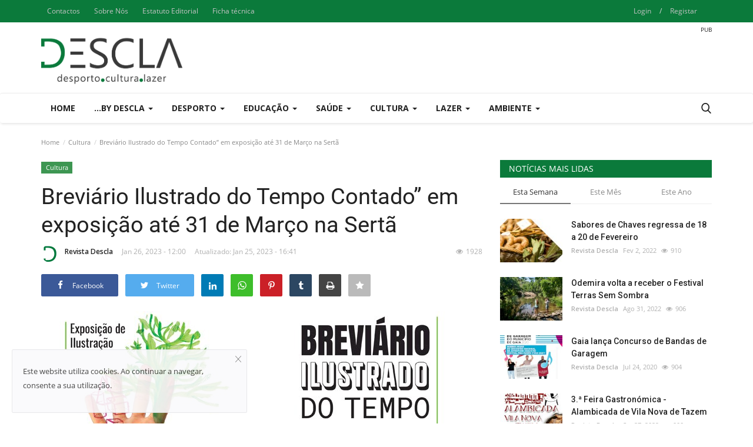

--- FILE ---
content_type: text/html; charset=UTF-8
request_url: https://descla.pt/breviario-ilustrado-do-tempo-contado-em-exposicao-ate-31-de-marco-na-serta
body_size: 57098
content:
<!DOCTYPE html>
<html lang="en">
<head>
    <meta charset="utf-8">
    <meta http-equiv="X-UA-Compatible" content="IE=edge">
    <meta name="viewport" content="width=device-width, initial-scale=1">
    <title>Breviário Ilustrado do Tempo Contado” em exposição até 31 de Março na Sertã - Descla</title>
    <meta name="description" content=""/>
    <meta name="keywords" content=""/>
    <meta name="author" content="Codingest"/>
    <meta property="og:locale" content="en_US"/>
    <meta property="og:site_name" content="Descla"/>
    <meta property="og:type" content="article"/>
    <meta property="og:title" content="Breviário Ilustrado do Tempo Contado” em exposição até 31 de Março na Sertã"/>
    <meta property="og:description" content=""/>
    <meta property="og:url" content="https://descla.pt/breviario-ilustrado-do-tempo-contado-em-exposicao-ate-31-de-marco-na-serta"/>
    <meta property="og:image" content="https://descla.pt/uploads/images/2023/01/image_750x500_63d15b9e02e16.jpg"/>
    <meta property="og:image:width" content="750"/>
    <meta property="og:image:height" content="422"/>
    <meta property="article:author" content="Revista Descla"/>
    <meta property="fb:app_id" content=""/>
    <meta property="article:tag" content="Sertã"/>
    <meta property="article:tag" content="Breviário Ilustrado do Tempo Contado"/>
    <meta property="article:tag" content="ilustrações"/>
    <meta property="article:published_time" content="2023-01-26 12:00:00"/>
    <meta property="article:modified_time" content="2023-01-25 16:41:39"/>
    <meta name="twitter:card" content="summary_large_image"/>
    <meta name="twitter:site" content="@Descla"/>
    <meta name="twitter:creator" content="@Revista Descla"/>
    <meta name="twitter:title" content="Breviário Ilustrado do Tempo Contado” em exposição até 31 de Março na Sertã"/>
    <meta name="twitter:description" content=""/>
    <meta name="twitter:image" content="https://descla.pt/uploads/images/2023/01/image_750x500_63d15b9e02e16.jpg"/>
    <link rel="canonical" href="https://descla.pt/breviario-ilustrado-do-tempo-contado-em-exposicao-ate-31-de-marco-na-serta"/>
    <link rel="alternate" href="https://descla.pt/" hreflang="pt-PT"/>
    <link rel="shortcut icon" type="image/png" href="https://descla.pt/uploads/logo/logo_5e878d9388e013.png"/>
    <!-- Font-icons CSS -->
    <link href="https://descla.pt/assets/vendor/font-icons/css/vr-icons.min.css" rel="stylesheet"/>
    <link href="https://fonts.googleapis.com/css?family=Open+Sans:300,400,600,700&display=swap&subset=cyrillic,cyrillic-ext,greek,greek-ext,latin-ext,vietnamese" rel="stylesheet">    <link href="https://fonts.googleapis.com/css?family=Roboto:300,400,500,700&display=swap&subset=cyrillic,cyrillic-ext,greek,greek-ext,latin-ext,vietnamese" rel="stylesheet">    
    <link href="https://descla.pt/assets/vendor/bootstrap/css/bootstrap.min.css" rel="stylesheet"/>
    <link href="https://descla.pt/assets/css/style-1.7.min.css" rel="stylesheet"/>
    <!-- Plugins -->
    <link href="https://descla.pt/assets/css/plugins-1.7.css" rel="stylesheet"/>
    <!-- Color CSS -->
    <link href="https://descla.pt/assets/css/colors/default.min.css" rel="stylesheet"/>
    <script>var rtl = false;</script>
    <style>
    body {font-family: "Open Sans", Helvetica, sans-serif  } .font-1,.post-content .post-summary {font-family: "Roboto", Helvetica, sans-serif}.font-text{font-family: Verdana, Helvetica, sans-serif}.h1, .h2, .h3, .h4, .h5, .h6, h1, h2, h3, h4, h5, h6 {font-family: "Roboto", Helvetica, sans-serif}.section-mid-title .title {font-family: "Roboto", Helvetica, sans-serif}.section .section-content .title {font-family: "Roboto", Helvetica, sans-serif}.section .section-head .title {font-family: "Open Sans", Helvetica, sans-serif}.sidebar-widget .widget-head .title {font-family: "Open Sans", Helvetica, sans-serif}.post-content .post-text {font-family: Verdana, Helvetica, sans-serif}
    .top-bar,.news-ticker-title,.section .section-head .title,.sidebar-widget .widget-head,.section-mid-title .title, #comments .comment-section > .nav-tabs > .active > a {
        background-color: #0b7a3b    }
    .section .section-head,.section-mid-title, .comment-section .nav-tabs {
        border-bottom: 2px solid #0b7a3b;
    }
    .post-content .post-summary h2 {font-family: Verdana, Helvetica, sans-serif}
    .mobile-menu-social li .telegram {background-color: #0088cc;border: 1px solid #0088cc;}  .mobile-menu-social li .youtube {background-color: #ff0000;border: 1px solid #ff0000;}
</style>    <style>
::selection{background:#0b7a3b !important;color:#fff}::-moz-selection{background:#0b7a3b !important;color:#fff}

.navbar-default .navbar-nav>.active>a::after, .navbar-default .navbar-nav>li>a:hover:after
{
background-color: #0b7a3b !important;
}

.publ:before{
    content: "PUB";
    line-height: normal;
    font-size: 10px;
    margin-top: -10px;
    float: right;
}

@media only screen and (max-width: 600px) {
.publ:before{
    position: relative;
    right:50px;
  }
}
</style>
    <script>
        !function(a,b){"object"==typeof module&&"object"==typeof module.exports?module.exports=a.document?b(a,!0):function(a){if(!a.document)throw new Error("jQuery requires a window with a document");return b(a)}:b(a)}("undefined"!=typeof window?window:this,function(a,b){var c=[],d=a.document,e=c.slice,f=c.concat,g=c.push,h=c.indexOf,i={},j=i.toString,k=i.hasOwnProperty,l={},m="1.12.4",n=function(a,b){return new n.fn.init(a,b)},o=/^[\s\uFEFF\xA0]+|[\s\uFEFF\xA0]+$/g,p=/^-ms-/,q=/-([\da-z])/gi,r=function(a,b){return b.toUpperCase()};n.fn=n.prototype={jquery:m,constructor:n,selector:"",length:0,toArray:function(){return e.call(this)},get:function(a){return null!=a?0>a?this[a+this.length]:this[a]:e.call(this)},pushStack:function(a){var b=n.merge(this.constructor(),a);return b.prevObject=this,b.context=this.context,b},each:function(a){return n.each(this,a)},map:function(a){return this.pushStack(n.map(this,function(b,c){return a.call(b,c,b)}))},slice:function(){return this.pushStack(e.apply(this,arguments))},first:function(){return this.eq(0)},last:function(){return this.eq(-1)},eq:function(a){var b=this.length,c=+a+(0>a?b:0);return this.pushStack(c>=0&&b>c?[this[c]]:[])},end:function(){return this.prevObject||this.constructor()},push:g,sort:c.sort,splice:c.splice},n.extend=n.fn.extend=function(){var a,b,c,d,e,f,g=arguments[0]||{},h=1,i=arguments.length,j=!1;for("boolean"==typeof g&&(j=g,g=arguments[h]||{},h++),"object"==typeof g||n.isFunction(g)||(g={}),h===i&&(g=this,h--);i>h;h++)if(null!=(e=arguments[h]))for(d in e)a=g[d],c=e[d],g!==c&&(j&&c&&(n.isPlainObject(c)||(b=n.isArray(c)))?(b?(b=!1,f=a&&n.isArray(a)?a:[]):f=a&&n.isPlainObject(a)?a:{},g[d]=n.extend(j,f,c)):void 0!==c&&(g[d]=c));return g},n.extend({expando:"jQuery"+(m+Math.random()).replace(/\D/g,""),isReady:!0,error:function(a){throw new Error(a)},noop:function(){},isFunction:function(a){return"function"===n.type(a)},isArray:Array.isArray||function(a){return"array"===n.type(a)},isWindow:function(a){return null!=a&&a==a.window},isNumeric:function(a){var b=a&&a.toString();return!n.isArray(a)&&b-parseFloat(b)+1>=0},isEmptyObject:function(a){var b;for(b in a)return!1;return!0},isPlainObject:function(a){var b;if(!a||"object"!==n.type(a)||a.nodeType||n.isWindow(a))return!1;try{if(a.constructor&&!k.call(a,"constructor")&&!k.call(a.constructor.prototype,"isPrototypeOf"))return!1}catch(c){return!1}if(!l.ownFirst)for(b in a)return k.call(a,b);for(b in a);return void 0===b||k.call(a,b)},type:function(a){return null==a?a+"":"object"==typeof a||"function"==typeof a?i[j.call(a)]||"object":typeof a},globalEval:function(b){b&&n.trim(b)&&(a.execScript||function(b){a.eval.call(a,b)})(b)},camelCase:function(a){return a.replace(p,"ms-").replace(q,r)},nodeName:function(a,b){return a.nodeName&&a.nodeName.toLowerCase()===b.toLowerCase()},each:function(a,b){var c,d=0;if(s(a)){for(c=a.length;c>d;d++)if(b.call(a[d],d,a[d])===!1)break}else for(d in a)if(b.call(a[d],d,a[d])===!1)break;return a},trim:function(a){return null==a?"":(a+"").replace(o,"")},makeArray:function(a,b){var c=b||[];return null!=a&&(s(Object(a))?n.merge(c,"string"==typeof a?[a]:a):g.call(c,a)),c},inArray:function(a,b,c){var d;if(b){if(h)return h.call(b,a,c);for(d=b.length,c=c?0>c?Math.max(0,d+c):c:0;d>c;c++)if(c in b&&b[c]===a)return c}return-1},merge:function(a,b){var c=+b.length,d=0,e=a.length;while(c>d)a[e++]=b[d++];if(c!==c)while(void 0!==b[d])a[e++]=b[d++];return a.length=e,a},grep:function(a,b,c){for(var d,e=[],f=0,g=a.length,h=!c;g>f;f++)d=!b(a[f],f),d!==h&&e.push(a[f]);return e},map:function(a,b,c){var d,e,g=0,h=[];if(s(a))for(d=a.length;d>g;g++)e=b(a[g],g,c),null!=e&&h.push(e);else for(g in a)e=b(a[g],g,c),null!=e&&h.push(e);return f.apply([],h)},guid:1,proxy:function(a,b){var c,d,f;return"string"==typeof b&&(f=a[b],b=a,a=f),n.isFunction(a)?(c=e.call(arguments,2),d=function(){return a.apply(b||this,c.concat(e.call(arguments)))},d.guid=a.guid=a.guid||n.guid++,d):void 0},now:function(){return+new Date},support:l}),"function"==typeof Symbol&&(n.fn[Symbol.iterator]=c[Symbol.iterator]),n.each("Boolean Number String Function Array Date RegExp Object Error Symbol".split(" "),function(a,b){i["[object "+b+"]"]=b.toLowerCase()});function s(a){var b=!!a&&"length"in a&&a.length,c=n.type(a);return"function"===c||n.isWindow(a)?!1:"array"===c||0===b||"number"==typeof b&&b>0&&b-1 in a}var t=function(a){var b,c,d,e,f,g,h,i,j,k,l,m,n,o,p,q,r,s,t,u="sizzle"+1*new Date,v=a.document,w=0,x=0,y=ga(),z=ga(),A=ga(),B=function(a,b){return a===b&&(l=!0),0},C=1<<31,D={}.hasOwnProperty,E=[],F=E.pop,G=E.push,H=E.push,I=E.slice,J=function(a,b){for(var c=0,d=a.length;d>c;c++)if(a[c]===b)return c;return-1},K="checked|selected|async|autofocus|autoplay|controls|defer|disabled|hidden|ismap|loop|multiple|open|readonly|required|scoped",L="[\\x20\\t\\r\\n\\f]",M="(?:\\\\.|[\\w-]|[^\\x00-\\xa0])+",N="\\["+L+"*("+M+")(?:"+L+"*([*^$|!~]?=)"+L+"*(?:'((?:\\\\.|[^\\\\'])*)'|\"((?:\\\\.|[^\\\\\"])*)\"|("+M+"))|)"+L+"*\\]",O=":("+M+")(?:\\((('((?:\\\\.|[^\\\\'])*)'|\"((?:\\\\.|[^\\\\\"])*)\")|((?:\\\\.|[^\\\\()[\\]]|"+N+")*)|.*)\\)|)",P=new RegExp(L+"+","g"),Q=new RegExp("^"+L+"+|((?:^|[^\\\\])(?:\\\\.)*)"+L+"+$","g"),R=new RegExp("^"+L+"*,"+L+"*"),S=new RegExp("^"+L+"*([>+~]|"+L+")"+L+"*"),T=new RegExp("="+L+"*([^\\]'\"]*?)"+L+"*\\]","g"),U=new RegExp(O),V=new RegExp("^"+M+"$"),W={ID:new RegExp("^#("+M+")"),CLASS:new RegExp("^\\.("+M+")"),TAG:new RegExp("^("+M+"|[*])"),ATTR:new RegExp("^"+N),PSEUDO:new RegExp("^"+O),CHILD:new RegExp("^:(only|first|last|nth|nth-last)-(child|of-type)(?:\\("+L+"*(even|odd|(([+-]|)(\\d*)n|)"+L+"*(?:([+-]|)"+L+"*(\\d+)|))"+L+"*\\)|)","i"),bool:new RegExp("^(?:"+K+")$","i"),needsContext:new RegExp("^"+L+"*[>+~]|:(even|odd|eq|gt|lt|nth|first|last)(?:\\("+L+"*((?:-\\d)?\\d*)"+L+"*\\)|)(?=[^-]|$)","i")},X=/^(?:input|select|textarea|button)$/i,Y=/^h\d$/i,Z=/^[^{]+\{\s*\[native \w/,$=/^(?:#([\w-]+)|(\w+)|\.([\w-]+))$/,_=/[+~]/,aa=/'|\\/g,ba=new RegExp("\\\\([\\da-f]{1,6}"+L+"?|("+L+")|.)","ig"),ca=function(a,b,c){var d="0x"+b-65536;return d!==d||c?b:0>d?String.fromCharCode(d+65536):String.fromCharCode(d>>10|55296,1023&d|56320)},da=function(){m()};try{H.apply(E=I.call(v.childNodes),v.childNodes),E[v.childNodes.length].nodeType}catch(ea){H={apply:E.length?function(a,b){G.apply(a,I.call(b))}:function(a,b){var c=a.length,d=0;while(a[c++]=b[d++]);a.length=c-1}}}function fa(a,b,d,e){var f,h,j,k,l,o,r,s,w=b&&b.ownerDocument,x=b?b.nodeType:9;if(d=d||[],"string"!=typeof a||!a||1!==x&&9!==x&&11!==x)return d;if(!e&&((b?b.ownerDocument||b:v)!==n&&m(b),b=b||n,p)){if(11!==x&&(o=$.exec(a)))if(f=o[1]){if(9===x){if(!(j=b.getElementById(f)))return d;if(j.id===f)return d.push(j),d}else if(w&&(j=w.getElementById(f))&&t(b,j)&&j.id===f)return d.push(j),d}else{if(o[2])return H.apply(d,b.getElementsByTagName(a)),d;if((f=o[3])&&c.getElementsByClassName&&b.getElementsByClassName)return H.apply(d,b.getElementsByClassName(f)),d}if(c.qsa&&!A[a+" "]&&(!q||!q.test(a))){if(1!==x)w=b,s=a;else if("object"!==b.nodeName.toLowerCase()){(k=b.getAttribute("id"))?k=k.replace(aa,"\\$&"):b.setAttribute("id",k=u),r=g(a),h=r.length,l=V.test(k)?"#"+k:"[id='"+k+"']";while(h--)r[h]=l+" "+qa(r[h]);s=r.join(","),w=_.test(a)&&oa(b.parentNode)||b}if(s)try{return H.apply(d,w.querySelectorAll(s)),d}catch(y){}finally{k===u&&b.removeAttribute("id")}}}return i(a.replace(Q,"$1"),b,d,e)}function ga(){var a=[];function b(c,e){return a.push(c+" ")>d.cacheLength&&delete b[a.shift()],b[c+" "]=e}return b}function ha(a){return a[u]=!0,a}function ia(a){var b=n.createElement("div");try{return!!a(b)}catch(c){return!1}finally{b.parentNode&&b.parentNode.removeChild(b),b=null}}function ja(a,b){var c=a.split("|"),e=c.length;while(e--)d.attrHandle[c[e]]=b}function ka(a,b){var c=b&&a,d=c&&1===a.nodeType&&1===b.nodeType&&(~b.sourceIndex||C)-(~a.sourceIndex||C);if(d)return d;if(c)while(c=c.nextSibling)if(c===b)return-1;return a?1:-1}function la(a){return function(b){var c=b.nodeName.toLowerCase();return"input"===c&&b.type===a}}function ma(a){return function(b){var c=b.nodeName.toLowerCase();return("input"===c||"button"===c)&&b.type===a}}function na(a){return ha(function(b){return b=+b,ha(function(c,d){var e,f=a([],c.length,b),g=f.length;while(g--)c[e=f[g]]&&(c[e]=!(d[e]=c[e]))})})}function oa(a){return a&&"undefined"!=typeof a.getElementsByTagName&&a}c=fa.support={},f=fa.isXML=function(a){var b=a&&(a.ownerDocument||a).documentElement;return b?"HTML"!==b.nodeName:!1},m=fa.setDocument=function(a){var b,e,g=a?a.ownerDocument||a:v;return g!==n&&9===g.nodeType&&g.documentElement?(n=g,o=n.documentElement,p=!f(n),(e=n.defaultView)&&e.top!==e&&(e.addEventListener?e.addEventListener("unload",da,!1):e.attachEvent&&e.attachEvent("onunload",da)),c.attributes=ia(function(a){return a.className="i",!a.getAttribute("className")}),c.getElementsByTagName=ia(function(a){return a.appendChild(n.createComment("")),!a.getElementsByTagName("*").length}),c.getElementsByClassName=Z.test(n.getElementsByClassName),c.getById=ia(function(a){return o.appendChild(a).id=u,!n.getElementsByName||!n.getElementsByName(u).length}),c.getById?(d.find.ID=function(a,b){if("undefined"!=typeof b.getElementById&&p){var c=b.getElementById(a);return c?[c]:[]}},d.filter.ID=function(a){var b=a.replace(ba,ca);return function(a){return a.getAttribute("id")===b}}):(delete d.find.ID,d.filter.ID=function(a){var b=a.replace(ba,ca);return function(a){var c="undefined"!=typeof a.getAttributeNode&&a.getAttributeNode("id");return c&&c.value===b}}),d.find.TAG=c.getElementsByTagName?function(a,b){return"undefined"!=typeof b.getElementsByTagName?b.getElementsByTagName(a):c.qsa?b.querySelectorAll(a):void 0}:function(a,b){var c,d=[],e=0,f=b.getElementsByTagName(a);if("*"===a){while(c=f[e++])1===c.nodeType&&d.push(c);return d}return f},d.find.CLASS=c.getElementsByClassName&&function(a,b){return"undefined"!=typeof b.getElementsByClassName&&p?b.getElementsByClassName(a):void 0},r=[],q=[],(c.qsa=Z.test(n.querySelectorAll))&&(ia(function(a){o.appendChild(a).innerHTML="<a id='"+u+"'></a><select id='"+u+"-\r\\' msallowcapture=''><option selected=''></option></select>",a.querySelectorAll("[msallowcapture^='']").length&&q.push("[*^$]="+L+"*(?:''|\"\")"),a.querySelectorAll("[selected]").length||q.push("\\["+L+"*(?:value|"+K+")"),a.querySelectorAll("[id~="+u+"-]").length||q.push("~="),a.querySelectorAll(":checked").length||q.push(":checked"),a.querySelectorAll("a#"+u+"+*").length||q.push(".#.+[+~]")}),ia(function(a){var b=n.createElement("input");b.setAttribute("type","hidden"),a.appendChild(b).setAttribute("name","D"),a.querySelectorAll("[name=d]").length&&q.push("name"+L+"*[*^$|!~]?="),a.querySelectorAll(":enabled").length||q.push(":enabled",":disabled"),a.querySelectorAll("*,:x"),q.push(",.*:")})),(c.matchesSelector=Z.test(s=o.matches||o.webkitMatchesSelector||o.mozMatchesSelector||o.oMatchesSelector||o.msMatchesSelector))&&ia(function(a){c.disconnectedMatch=s.call(a,"div"),s.call(a,"[s!='']:x"),r.push("!=",O)}),q=q.length&&new RegExp(q.join("|")),r=r.length&&new RegExp(r.join("|")),b=Z.test(o.compareDocumentPosition),t=b||Z.test(o.contains)?function(a,b){var c=9===a.nodeType?a.documentElement:a,d=b&&b.parentNode;return a===d||!(!d||1!==d.nodeType||!(c.contains?c.contains(d):a.compareDocumentPosition&&16&a.compareDocumentPosition(d)))}:function(a,b){if(b)while(b=b.parentNode)if(b===a)return!0;return!1},B=b?function(a,b){if(a===b)return l=!0,0;var d=!a.compareDocumentPosition-!b.compareDocumentPosition;return d?d:(d=(a.ownerDocument||a)===(b.ownerDocument||b)?a.compareDocumentPosition(b):1,1&d||!c.sortDetached&&b.compareDocumentPosition(a)===d?a===n||a.ownerDocument===v&&t(v,a)?-1:b===n||b.ownerDocument===v&&t(v,b)?1:k?J(k,a)-J(k,b):0:4&d?-1:1)}:function(a,b){if(a===b)return l=!0,0;var c,d=0,e=a.parentNode,f=b.parentNode,g=[a],h=[b];if(!e||!f)return a===n?-1:b===n?1:e?-1:f?1:k?J(k,a)-J(k,b):0;if(e===f)return ka(a,b);c=a;while(c=c.parentNode)g.unshift(c);c=b;while(c=c.parentNode)h.unshift(c);while(g[d]===h[d])d++;return d?ka(g[d],h[d]):g[d]===v?-1:h[d]===v?1:0},n):n},fa.matches=function(a,b){return fa(a,null,null,b)},fa.matchesSelector=function(a,b){if((a.ownerDocument||a)!==n&&m(a),b=b.replace(T,"='$1']"),c.matchesSelector&&p&&!A[b+" "]&&(!r||!r.test(b))&&(!q||!q.test(b)))try{var d=s.call(a,b);if(d||c.disconnectedMatch||a.document&&11!==a.document.nodeType)return d}catch(e){}return fa(b,n,null,[a]).length>0},fa.contains=function(a,b){return(a.ownerDocument||a)!==n&&m(a),t(a,b)},fa.attr=function(a,b){(a.ownerDocument||a)!==n&&m(a);var e=d.attrHandle[b.toLowerCase()],f=e&&D.call(d.attrHandle,b.toLowerCase())?e(a,b,!p):void 0;return void 0!==f?f:c.attributes||!p?a.getAttribute(b):(f=a.getAttributeNode(b))&&f.specified?f.value:null},fa.error=function(a){throw new Error("Syntax error, unrecognized expression: "+a)},fa.uniqueSort=function(a){var b,d=[],e=0,f=0;if(l=!c.detectDuplicates,k=!c.sortStable&&a.slice(0),a.sort(B),l){while(b=a[f++])b===a[f]&&(e=d.push(f));while(e--)a.splice(d[e],1)}return k=null,a},e=fa.getText=function(a){var b,c="",d=0,f=a.nodeType;if(f){if(1===f||9===f||11===f){if("string"==typeof a.textContent)return a.textContent;for(a=a.firstChild;a;a=a.nextSibling)c+=e(a)}else if(3===f||4===f)return a.nodeValue}else while(b=a[d++])c+=e(b);return c},d=fa.selectors={cacheLength:50,createPseudo:ha,match:W,attrHandle:{},find:{},relative:{">":{dir:"parentNode",first:!0}," ":{dir:"parentNode"},"+":{dir:"previousSibling",first:!0},"~":{dir:"previousSibling"}},preFilter:{ATTR:function(a){return a[1]=a[1].replace(ba,ca),a[3]=(a[3]||a[4]||a[5]||"").replace(ba,ca),"~="===a[2]&&(a[3]=" "+a[3]+" "),a.slice(0,4)},CHILD:function(a){return a[1]=a[1].toLowerCase(),"nth"===a[1].slice(0,3)?(a[3]||fa.error(a[0]),a[4]=+(a[4]?a[5]+(a[6]||1):2*("even"===a[3]||"odd"===a[3])),a[5]=+(a[7]+a[8]||"odd"===a[3])):a[3]&&fa.error(a[0]),a},PSEUDO:function(a){var b,c=!a[6]&&a[2];return W.CHILD.test(a[0])?null:(a[3]?a[2]=a[4]||a[5]||"":c&&U.test(c)&&(b=g(c,!0))&&(b=c.indexOf(")",c.length-b)-c.length)&&(a[0]=a[0].slice(0,b),a[2]=c.slice(0,b)),a.slice(0,3))}},filter:{TAG:function(a){var b=a.replace(ba,ca).toLowerCase();return"*"===a?function(){return!0}:function(a){return a.nodeName&&a.nodeName.toLowerCase()===b}},CLASS:function(a){var b=y[a+" "];return b||(b=new RegExp("(^|"+L+")"+a+"("+L+"|$)"))&&y(a,function(a){return b.test("string"==typeof a.className&&a.className||"undefined"!=typeof a.getAttribute&&a.getAttribute("class")||"")})},ATTR:function(a,b,c){return function(d){var e=fa.attr(d,a);return null==e?"!="===b:b?(e+="","="===b?e===c:"!="===b?e!==c:"^="===b?c&&0===e.indexOf(c):"*="===b?c&&e.indexOf(c)>-1:"$="===b?c&&e.slice(-c.length)===c:"~="===b?(" "+e.replace(P," ")+" ").indexOf(c)>-1:"|="===b?e===c||e.slice(0,c.length+1)===c+"-":!1):!0}},CHILD:function(a,b,c,d,e){var f="nth"!==a.slice(0,3),g="last"!==a.slice(-4),h="of-type"===b;return 1===d&&0===e?function(a){return!!a.parentNode}:function(b,c,i){var j,k,l,m,n,o,p=f!==g?"nextSibling":"previousSibling",q=b.parentNode,r=h&&b.nodeName.toLowerCase(),s=!i&&!h,t=!1;if(q){if(f){while(p){m=b;while(m=m[p])if(h?m.nodeName.toLowerCase()===r:1===m.nodeType)return!1;o=p="only"===a&&!o&&"nextSibling"}return!0}if(o=[g?q.firstChild:q.lastChild],g&&s){m=q,l=m[u]||(m[u]={}),k=l[m.uniqueID]||(l[m.uniqueID]={}),j=k[a]||[],n=j[0]===w&&j[1],t=n&&j[2],m=n&&q.childNodes[n];while(m=++n&&m&&m[p]||(t=n=0)||o.pop())if(1===m.nodeType&&++t&&m===b){k[a]=[w,n,t];break}}else if(s&&(m=b,l=m[u]||(m[u]={}),k=l[m.uniqueID]||(l[m.uniqueID]={}),j=k[a]||[],n=j[0]===w&&j[1],t=n),t===!1)while(m=++n&&m&&m[p]||(t=n=0)||o.pop())if((h?m.nodeName.toLowerCase()===r:1===m.nodeType)&&++t&&(s&&(l=m[u]||(m[u]={}),k=l[m.uniqueID]||(l[m.uniqueID]={}),k[a]=[w,t]),m===b))break;return t-=e,t===d||t%d===0&&t/d>=0}}},PSEUDO:function(a,b){var c,e=d.pseudos[a]||d.setFilters[a.toLowerCase()]||fa.error("unsupported pseudo: "+a);return e[u]?e(b):e.length>1?(c=[a,a,"",b],d.setFilters.hasOwnProperty(a.toLowerCase())?ha(function(a,c){var d,f=e(a,b),g=f.length;while(g--)d=J(a,f[g]),a[d]=!(c[d]=f[g])}):function(a){return e(a,0,c)}):e}},pseudos:{not:ha(function(a){var b=[],c=[],d=h(a.replace(Q,"$1"));return d[u]?ha(function(a,b,c,e){var f,g=d(a,null,e,[]),h=a.length;while(h--)(f=g[h])&&(a[h]=!(b[h]=f))}):function(a,e,f){return b[0]=a,d(b,null,f,c),b[0]=null,!c.pop()}}),has:ha(function(a){return function(b){return fa(a,b).length>0}}),contains:ha(function(a){return a=a.replace(ba,ca),function(b){return(b.textContent||b.innerText||e(b)).indexOf(a)>-1}}),lang:ha(function(a){return V.test(a||"")||fa.error("unsupported lang: "+a),a=a.replace(ba,ca).toLowerCase(),function(b){var c;do if(c=p?b.lang:b.getAttribute("xml:lang")||b.getAttribute("lang"))return c=c.toLowerCase(),c===a||0===c.indexOf(a+"-");while((b=b.parentNode)&&1===b.nodeType);return!1}}),target:function(b){var c=a.location&&a.location.hash;return c&&c.slice(1)===b.id},root:function(a){return a===o},focus:function(a){return a===n.activeElement&&(!n.hasFocus||n.hasFocus())&&!!(a.type||a.href||~a.tabIndex)},enabled:function(a){return a.disabled===!1},disabled:function(a){return a.disabled===!0},checked:function(a){var b=a.nodeName.toLowerCase();return"input"===b&&!!a.checked||"option"===b&&!!a.selected},selected:function(a){return a.parentNode&&a.parentNode.selectedIndex,a.selected===!0},empty:function(a){for(a=a.firstChild;a;a=a.nextSibling)if(a.nodeType<6)return!1;return!0},parent:function(a){return!d.pseudos.empty(a)},header:function(a){return Y.test(a.nodeName)},input:function(a){return X.test(a.nodeName)},button:function(a){var b=a.nodeName.toLowerCase();return"input"===b&&"button"===a.type||"button"===b},text:function(a){var b;return"input"===a.nodeName.toLowerCase()&&"text"===a.type&&(null==(b=a.getAttribute("type"))||"text"===b.toLowerCase())},first:na(function(){return[0]}),last:na(function(a,b){return[b-1]}),eq:na(function(a,b,c){return[0>c?c+b:c]}),even:na(function(a,b){for(var c=0;b>c;c+=2)a.push(c);return a}),odd:na(function(a,b){for(var c=1;b>c;c+=2)a.push(c);return a}),lt:na(function(a,b,c){for(var d=0>c?c+b:c;--d>=0;)a.push(d);return a}),gt:na(function(a,b,c){for(var d=0>c?c+b:c;++d<b;)a.push(d);return a})}},d.pseudos.nth=d.pseudos.eq;for(b in{radio:!0,checkbox:!0,file:!0,password:!0,image:!0})d.pseudos[b]=la(b);for(b in{submit:!0,reset:!0})d.pseudos[b]=ma(b);function pa(){}pa.prototype=d.filters=d.pseudos,d.setFilters=new pa,g=fa.tokenize=function(a,b){var c,e,f,g,h,i,j,k=z[a+" "];if(k)return b?0:k.slice(0);h=a,i=[],j=d.preFilter;while(h){c&&!(e=R.exec(h))||(e&&(h=h.slice(e[0].length)||h),i.push(f=[])),c=!1,(e=S.exec(h))&&(c=e.shift(),f.push({value:c,type:e[0].replace(Q," ")}),h=h.slice(c.length));for(g in d.filter)!(e=W[g].exec(h))||j[g]&&!(e=j[g](e))||(c=e.shift(),f.push({value:c,type:g,matches:e}),h=h.slice(c.length));if(!c)break}return b?h.length:h?fa.error(a):z(a,i).slice(0)};function qa(a){for(var b=0,c=a.length,d="";c>b;b++)d+=a[b].value;return d}function ra(a,b,c){var d=b.dir,e=c&&"parentNode"===d,f=x++;return b.first?function(b,c,f){while(b=b[d])if(1===b.nodeType||e)return a(b,c,f)}:function(b,c,g){var h,i,j,k=[w,f];if(g){while(b=b[d])if((1===b.nodeType||e)&&a(b,c,g))return!0}else while(b=b[d])if(1===b.nodeType||e){if(j=b[u]||(b[u]={}),i=j[b.uniqueID]||(j[b.uniqueID]={}),(h=i[d])&&h[0]===w&&h[1]===f)return k[2]=h[2];if(i[d]=k,k[2]=a(b,c,g))return!0}}}function sa(a){return a.length>1?function(b,c,d){var e=a.length;while(e--)if(!a[e](b,c,d))return!1;return!0}:a[0]}function ta(a,b,c){for(var d=0,e=b.length;e>d;d++)fa(a,b[d],c);return c}function ua(a,b,c,d,e){for(var f,g=[],h=0,i=a.length,j=null!=b;i>h;h++)(f=a[h])&&(c&&!c(f,d,e)||(g.push(f),j&&b.push(h)));return g}function va(a,b,c,d,e,f){return d&&!d[u]&&(d=va(d)),e&&!e[u]&&(e=va(e,f)),ha(function(f,g,h,i){var j,k,l,m=[],n=[],o=g.length,p=f||ta(b||"*",h.nodeType?[h]:h,[]),q=!a||!f&&b?p:ua(p,m,a,h,i),r=c?e||(f?a:o||d)?[]:g:q;if(c&&c(q,r,h,i),d){j=ua(r,n),d(j,[],h,i),k=j.length;while(k--)(l=j[k])&&(r[n[k]]=!(q[n[k]]=l))}if(f){if(e||a){if(e){j=[],k=r.length;while(k--)(l=r[k])&&j.push(q[k]=l);e(null,r=[],j,i)}k=r.length;while(k--)(l=r[k])&&(j=e?J(f,l):m[k])>-1&&(f[j]=!(g[j]=l))}}else r=ua(r===g?r.splice(o,r.length):r),e?e(null,g,r,i):H.apply(g,r)})}function wa(a){for(var b,c,e,f=a.length,g=d.relative[a[0].type],h=g||d.relative[" "],i=g?1:0,k=ra(function(a){return a===b},h,!0),l=ra(function(a){return J(b,a)>-1},h,!0),m=[function(a,c,d){var e=!g&&(d||c!==j)||((b=c).nodeType?k(a,c,d):l(a,c,d));return b=null,e}];f>i;i++)if(c=d.relative[a[i].type])m=[ra(sa(m),c)];else{if(c=d.filter[a[i].type].apply(null,a[i].matches),c[u]){for(e=++i;f>e;e++)if(d.relative[a[e].type])break;return va(i>1&&sa(m),i>1&&qa(a.slice(0,i-1).concat({value:" "===a[i-2].type?"*":""})).replace(Q,"$1"),c,e>i&&wa(a.slice(i,e)),f>e&&wa(a=a.slice(e)),f>e&&qa(a))}m.push(c)}return sa(m)}function xa(a,b){var c=b.length>0,e=a.length>0,f=function(f,g,h,i,k){var l,o,q,r=0,s="0",t=f&&[],u=[],v=j,x=f||e&&d.find.TAG("*",k),y=w+=null==v?1:Math.random()||.1,z=x.length;for(k&&(j=g===n||g||k);s!==z&&null!=(l=x[s]);s++){if(e&&l){o=0,g||l.ownerDocument===n||(m(l),h=!p);while(q=a[o++])if(q(l,g||n,h)){i.push(l);break}k&&(w=y)}c&&((l=!q&&l)&&r--,f&&t.push(l))}if(r+=s,c&&s!==r){o=0;while(q=b[o++])q(t,u,g,h);if(f){if(r>0)while(s--)t[s]||u[s]||(u[s]=F.call(i));u=ua(u)}H.apply(i,u),k&&!f&&u.length>0&&r+b.length>1&&fa.uniqueSort(i)}return k&&(w=y,j=v),t};return c?ha(f):f}return h=fa.compile=function(a,b){var c,d=[],e=[],f=A[a+" "];if(!f){b||(b=g(a)),c=b.length;while(c--)f=wa(b[c]),f[u]?d.push(f):e.push(f);f=A(a,xa(e,d)),f.selector=a}return f},i=fa.select=function(a,b,e,f){var i,j,k,l,m,n="function"==typeof a&&a,o=!f&&g(a=n.selector||a);if(e=e||[],1===o.length){if(j=o[0]=o[0].slice(0),j.length>2&&"ID"===(k=j[0]).type&&c.getById&&9===b.nodeType&&p&&d.relative[j[1].type]){if(b=(d.find.ID(k.matches[0].replace(ba,ca),b)||[])[0],!b)return e;n&&(b=b.parentNode),a=a.slice(j.shift().value.length)}i=W.needsContext.test(a)?0:j.length;while(i--){if(k=j[i],d.relative[l=k.type])break;if((m=d.find[l])&&(f=m(k.matches[0].replace(ba,ca),_.test(j[0].type)&&oa(b.parentNode)||b))){if(j.splice(i,1),a=f.length&&qa(j),!a)return H.apply(e,f),e;break}}}return(n||h(a,o))(f,b,!p,e,!b||_.test(a)&&oa(b.parentNode)||b),e},c.sortStable=u.split("").sort(B).join("")===u,c.detectDuplicates=!!l,m(),c.sortDetached=ia(function(a){return 1&a.compareDocumentPosition(n.createElement("div"))}),ia(function(a){return a.innerHTML="<a href='#'></a>","#"===a.firstChild.getAttribute("href")})||ja("type|href|height|width",function(a,b,c){return c?void 0:a.getAttribute(b,"type"===b.toLowerCase()?1:2)}),c.attributes&&ia(function(a){return a.innerHTML="<input/>",a.firstChild.setAttribute("value",""),""===a.firstChild.getAttribute("value")})||ja("value",function(a,b,c){return c||"input"!==a.nodeName.toLowerCase()?void 0:a.defaultValue}),ia(function(a){return null==a.getAttribute("disabled")})||ja(K,function(a,b,c){var d;return c?void 0:a[b]===!0?b.toLowerCase():(d=a.getAttributeNode(b))&&d.specified?d.value:null}),fa}(a);n.find=t,n.expr=t.selectors,n.expr[":"]=n.expr.pseudos,n.uniqueSort=n.unique=t.uniqueSort,n.text=t.getText,n.isXMLDoc=t.isXML,n.contains=t.contains;var u=function(a,b,c){var d=[],e=void 0!==c;while((a=a[b])&&9!==a.nodeType)if(1===a.nodeType){if(e&&n(a).is(c))break;d.push(a)}return d},v=function(a,b){for(var c=[];a;a=a.nextSibling)1===a.nodeType&&a!==b&&c.push(a);return c},w=n.expr.match.needsContext,x=/^<([\w-]+)\s*\/?>(?:<\/\1>|)$/,y=/^.[^:#\[\.,]*$/;function z(a,b,c){if(n.isFunction(b))return n.grep(a,function(a,d){return!!b.call(a,d,a)!==c});if(b.nodeType)return n.grep(a,function(a){return a===b!==c});if("string"==typeof b){if(y.test(b))return n.filter(b,a,c);b=n.filter(b,a)}return n.grep(a,function(a){return n.inArray(a,b)>-1!==c})}n.filter=function(a,b,c){var d=b[0];return c&&(a=":not("+a+")"),1===b.length&&1===d.nodeType?n.find.matchesSelector(d,a)?[d]:[]:n.find.matches(a,n.grep(b,function(a){return 1===a.nodeType}))},n.fn.extend({find:function(a){var b,c=[],d=this,e=d.length;if("string"!=typeof a)return this.pushStack(n(a).filter(function(){for(b=0;e>b;b++)if(n.contains(d[b],this))return!0}));for(b=0;e>b;b++)n.find(a,d[b],c);return c=this.pushStack(e>1?n.unique(c):c),c.selector=this.selector?this.selector+" "+a:a,c},filter:function(a){return this.pushStack(z(this,a||[],!1))},not:function(a){return this.pushStack(z(this,a||[],!0))},is:function(a){return!!z(this,"string"==typeof a&&w.test(a)?n(a):a||[],!1).length}});var A,B=/^(?:\s*(<[\w\W]+>)[^>]*|#([\w-]*))$/,C=n.fn.init=function(a,b,c){var e,f;if(!a)return this;if(c=c||A,"string"==typeof a){if(e="<"===a.charAt(0)&&">"===a.charAt(a.length-1)&&a.length>=3?[null,a,null]:B.exec(a),!e||!e[1]&&b)return!b||b.jquery?(b||c).find(a):this.constructor(b).find(a);if(e[1]){if(b=b instanceof n?b[0]:b,n.merge(this,n.parseHTML(e[1],b&&b.nodeType?b.ownerDocument||b:d,!0)),x.test(e[1])&&n.isPlainObject(b))for(e in b)n.isFunction(this[e])?this[e](b[e]):this.attr(e,b[e]);return this}if(f=d.getElementById(e[2]),f&&f.parentNode){if(f.id!==e[2])return A.find(a);this.length=1,this[0]=f}return this.context=d,this.selector=a,this}return a.nodeType?(this.context=this[0]=a,this.length=1,this):n.isFunction(a)?"undefined"!=typeof c.ready?c.ready(a):a(n):(void 0!==a.selector&&(this.selector=a.selector,this.context=a.context),n.makeArray(a,this))};C.prototype=n.fn,A=n(d);var D=/^(?:parents|prev(?:Until|All))/,E={children:!0,contents:!0,next:!0,prev:!0};n.fn.extend({has:function(a){var b,c=n(a,this),d=c.length;return this.filter(function(){for(b=0;d>b;b++)if(n.contains(this,c[b]))return!0})},closest:function(a,b){for(var c,d=0,e=this.length,f=[],g=w.test(a)||"string"!=typeof a?n(a,b||this.context):0;e>d;d++)for(c=this[d];c&&c!==b;c=c.parentNode)if(c.nodeType<11&&(g?g.index(c)>-1:1===c.nodeType&&n.find.matchesSelector(c,a))){f.push(c);break}return this.pushStack(f.length>1?n.uniqueSort(f):f)},index:function(a){return a?"string"==typeof a?n.inArray(this[0],n(a)):n.inArray(a.jquery?a[0]:a,this):this[0]&&this[0].parentNode?this.first().prevAll().length:-1},add:function(a,b){return this.pushStack(n.uniqueSort(n.merge(this.get(),n(a,b))))},addBack:function(a){return this.add(null==a?this.prevObject:this.prevObject.filter(a))}});function F(a,b){do a=a[b];while(a&&1!==a.nodeType);return a}n.each({parent:function(a){var b=a.parentNode;return b&&11!==b.nodeType?b:null},parents:function(a){return u(a,"parentNode")},parentsUntil:function(a,b,c){return u(a,"parentNode",c)},next:function(a){return F(a,"nextSibling")},prev:function(a){return F(a,"previousSibling")},nextAll:function(a){return u(a,"nextSibling")},prevAll:function(a){return u(a,"previousSibling")},nextUntil:function(a,b,c){return u(a,"nextSibling",c)},prevUntil:function(a,b,c){return u(a,"previousSibling",c)},siblings:function(a){return v((a.parentNode||{}).firstChild,a)},children:function(a){return v(a.firstChild)},contents:function(a){return n.nodeName(a,"iframe")?a.contentDocument||a.contentWindow.document:n.merge([],a.childNodes)}},function(a,b){n.fn[a]=function(c,d){var e=n.map(this,b,c);return"Until"!==a.slice(-5)&&(d=c),d&&"string"==typeof d&&(e=n.filter(d,e)),this.length>1&&(E[a]||(e=n.uniqueSort(e)),D.test(a)&&(e=e.reverse())),this.pushStack(e)}});var G=/\S+/g;function H(a){var b={};return n.each(a.match(G)||[],function(a,c){b[c]=!0}),b}n.Callbacks=function(a){a="string"==typeof a?H(a):n.extend({},a);var b,c,d,e,f=[],g=[],h=-1,i=function(){for(e=a.once,d=b=!0;g.length;h=-1){c=g.shift();while(++h<f.length)f[h].apply(c[0],c[1])===!1&&a.stopOnFalse&&(h=f.length,c=!1)}a.memory||(c=!1),b=!1,e&&(f=c?[]:"")},j={add:function(){return f&&(c&&!b&&(h=f.length-1,g.push(c)),function d(b){n.each(b,function(b,c){n.isFunction(c)?a.unique&&j.has(c)||f.push(c):c&&c.length&&"string"!==n.type(c)&&d(c)})}(arguments),c&&!b&&i()),this},remove:function(){return n.each(arguments,function(a,b){var c;while((c=n.inArray(b,f,c))>-1)f.splice(c,1),h>=c&&h--}),this},has:function(a){return a?n.inArray(a,f)>-1:f.length>0},empty:function(){return f&&(f=[]),this},disable:function(){return e=g=[],f=c="",this},disabled:function(){return!f},lock:function(){return e=!0,c||j.disable(),this},locked:function(){return!!e},fireWith:function(a,c){return e||(c=c||[],c=[a,c.slice?c.slice():c],g.push(c),b||i()),this},fire:function(){return j.fireWith(this,arguments),this},fired:function(){return!!d}};return j},n.extend({Deferred:function(a){var b=[["resolve","done",n.Callbacks("once memory"),"resolved"],["reject","fail",n.Callbacks("once memory"),"rejected"],["notify","progress",n.Callbacks("memory")]],c="pending",d={state:function(){return c},always:function(){return e.done(arguments).fail(arguments),this},then:function(){var a=arguments;return n.Deferred(function(c){n.each(b,function(b,f){var g=n.isFunction(a[b])&&a[b];e[f[1]](function(){var a=g&&g.apply(this,arguments);a&&n.isFunction(a.promise)?a.promise().progress(c.notify).done(c.resolve).fail(c.reject):c[f[0]+"With"](this===d?c.promise():this,g?[a]:arguments)})}),a=null}).promise()},promise:function(a){return null!=a?n.extend(a,d):d}},e={};return d.pipe=d.then,n.each(b,function(a,f){var g=f[2],h=f[3];d[f[1]]=g.add,h&&g.add(function(){c=h},b[1^a][2].disable,b[2][2].lock),e[f[0]]=function(){return e[f[0]+"With"](this===e?d:this,arguments),this},e[f[0]+"With"]=g.fireWith}),d.promise(e),a&&a.call(e,e),e},when:function(a){var b=0,c=e.call(arguments),d=c.length,f=1!==d||a&&n.isFunction(a.promise)?d:0,g=1===f?a:n.Deferred(),h=function(a,b,c){return function(d){b[a]=this,c[a]=arguments.length>1?e.call(arguments):d,c===i?g.notifyWith(b,c):--f||g.resolveWith(b,c)}},i,j,k;if(d>1)for(i=new Array(d),j=new Array(d),k=new Array(d);d>b;b++)c[b]&&n.isFunction(c[b].promise)?c[b].promise().progress(h(b,j,i)).done(h(b,k,c)).fail(g.reject):--f;return f||g.resolveWith(k,c),g.promise()}});var I;n.fn.ready=function(a){return n.ready.promise().done(a),this},n.extend({isReady:!1,readyWait:1,holdReady:function(a){a?n.readyWait++:n.ready(!0)},ready:function(a){(a===!0?--n.readyWait:n.isReady)||(n.isReady=!0,a!==!0&&--n.readyWait>0||(I.resolveWith(d,[n]),n.fn.triggerHandler&&(n(d).triggerHandler("ready"),n(d).off("ready"))))}});function J(){d.addEventListener?(d.removeEventListener("DOMContentLoaded",K),a.removeEventListener("load",K)):(d.detachEvent("onreadystatechange",K),a.detachEvent("onload",K))}function K(){(d.addEventListener||"load"===a.event.type||"complete"===d.readyState)&&(J(),n.ready())}n.ready.promise=function(b){if(!I)if(I=n.Deferred(),"complete"===d.readyState||"loading"!==d.readyState&&!d.documentElement.doScroll)a.setTimeout(n.ready);else if(d.addEventListener)d.addEventListener("DOMContentLoaded",K),a.addEventListener("load",K);else{d.attachEvent("onreadystatechange",K),a.attachEvent("onload",K);var c=!1;try{c=null==a.frameElement&&d.documentElement}catch(e){}c&&c.doScroll&&!function f(){if(!n.isReady){try{c.doScroll("left")}catch(b){return a.setTimeout(f,50)}J(),n.ready()}}()}return I.promise(b)},n.ready.promise();var L;for(L in n(l))break;l.ownFirst="0"===L,l.inlineBlockNeedsLayout=!1,n(function(){var a,b,c,e;c=d.getElementsByTagName("body")[0],c&&c.style&&(b=d.createElement("div"),e=d.createElement("div"),e.style.cssText="position:absolute;border:0;width:0;height:0;top:0;left:-9999px",c.appendChild(e).appendChild(b),"undefined"!=typeof b.style.zoom&&(b.style.cssText="display:inline;margin:0;border:0;padding:1px;width:1px;zoom:1",l.inlineBlockNeedsLayout=a=3===b.offsetWidth,a&&(c.style.zoom=1)),c.removeChild(e))}),function(){var a=d.createElement("div");l.deleteExpando=!0;try{delete a.test}catch(b){l.deleteExpando=!1}a=null}();var M=function(a){var b=n.noData[(a.nodeName+" ").toLowerCase()],c=+a.nodeType||1;return 1!==c&&9!==c?!1:!b||b!==!0&&a.getAttribute("classid")===b},N=/^(?:\{[\w\W]*\}|\[[\w\W]*\])$/,O=/([A-Z])/g;function P(a,b,c){if(void 0===c&&1===a.nodeType){var d="data-"+b.replace(O,"-$1").toLowerCase();if(c=a.getAttribute(d),"string"==typeof c){try{c="true"===c?!0:"false"===c?!1:"null"===c?null:+c+""===c?+c:N.test(c)?n.parseJSON(c):c}catch(e){}n.data(a,b,c)}else c=void 0;
        }return c}function Q(a){var b;for(b in a)if(("data"!==b||!n.isEmptyObject(a[b]))&&"toJSON"!==b)return!1;return!0}function R(a,b,d,e){if(M(a)){var f,g,h=n.expando,i=a.nodeType,j=i?n.cache:a,k=i?a[h]:a[h]&&h;if(k&&j[k]&&(e||j[k].data)||void 0!==d||"string"!=typeof b)return k||(k=i?a[h]=c.pop()||n.guid++:h),j[k]||(j[k]=i?{}:{toJSON:n.noop}),"object"!=typeof b&&"function"!=typeof b||(e?j[k]=n.extend(j[k],b):j[k].data=n.extend(j[k].data,b)),g=j[k],e||(g.data||(g.data={}),g=g.data),void 0!==d&&(g[n.camelCase(b)]=d),"string"==typeof b?(f=g[b],null==f&&(f=g[n.camelCase(b)])):f=g,f}}function S(a,b,c){if(M(a)){var d,e,f=a.nodeType,g=f?n.cache:a,h=f?a[n.expando]:n.expando;if(g[h]){if(b&&(d=c?g[h]:g[h].data)){n.isArray(b)?b=b.concat(n.map(b,n.camelCase)):b in d?b=[b]:(b=n.camelCase(b),b=b in d?[b]:b.split(" ")),e=b.length;while(e--)delete d[b[e]];if(c?!Q(d):!n.isEmptyObject(d))return}(c||(delete g[h].data,Q(g[h])))&&(f?n.cleanData([a],!0):l.deleteExpando||g!=g.window?delete g[h]:g[h]=void 0)}}}n.extend({cache:{},noData:{"applet ":!0,"embed ":!0,"object ":"clsid:D27CDB6E-AE6D-11cf-96B8-444553540000"},hasData:function(a){return a=a.nodeType?n.cache[a[n.expando]]:a[n.expando],!!a&&!Q(a)},data:function(a,b,c){return R(a,b,c)},removeData:function(a,b){return S(a,b)},_data:function(a,b,c){return R(a,b,c,!0)},_removeData:function(a,b){return S(a,b,!0)}}),n.fn.extend({data:function(a,b){var c,d,e,f=this[0],g=f&&f.attributes;if(void 0===a){if(this.length&&(e=n.data(f),1===f.nodeType&&!n._data(f,"parsedAttrs"))){c=g.length;while(c--)g[c]&&(d=g[c].name,0===d.indexOf("data-")&&(d=n.camelCase(d.slice(5)),P(f,d,e[d])));n._data(f,"parsedAttrs",!0)}return e}return"object"==typeof a?this.each(function(){n.data(this,a)}):arguments.length>1?this.each(function(){n.data(this,a,b)}):f?P(f,a,n.data(f,a)):void 0},removeData:function(a){return this.each(function(){n.removeData(this,a)})}}),n.extend({queue:function(a,b,c){var d;return a?(b=(b||"fx")+"queue",d=n._data(a,b),c&&(!d||n.isArray(c)?d=n._data(a,b,n.makeArray(c)):d.push(c)),d||[]):void 0},dequeue:function(a,b){b=b||"fx";var c=n.queue(a,b),d=c.length,e=c.shift(),f=n._queueHooks(a,b),g=function(){n.dequeue(a,b)};"inprogress"===e&&(e=c.shift(),d--),e&&("fx"===b&&c.unshift("inprogress"),delete f.stop,e.call(a,g,f)),!d&&f&&f.empty.fire()},_queueHooks:function(a,b){var c=b+"queueHooks";return n._data(a,c)||n._data(a,c,{empty:n.Callbacks("once memory").add(function(){n._removeData(a,b+"queue"),n._removeData(a,c)})})}}),n.fn.extend({queue:function(a,b){var c=2;return"string"!=typeof a&&(b=a,a="fx",c--),arguments.length<c?n.queue(this[0],a):void 0===b?this:this.each(function(){var c=n.queue(this,a,b);n._queueHooks(this,a),"fx"===a&&"inprogress"!==c[0]&&n.dequeue(this,a)})},dequeue:function(a){return this.each(function(){n.dequeue(this,a)})},clearQueue:function(a){return this.queue(a||"fx",[])},promise:function(a,b){var c,d=1,e=n.Deferred(),f=this,g=this.length,h=function(){--d||e.resolveWith(f,[f])};"string"!=typeof a&&(b=a,a=void 0),a=a||"fx";while(g--)c=n._data(f[g],a+"queueHooks"),c&&c.empty&&(d++,c.empty.add(h));return h(),e.promise(b)}}),function(){var a;l.shrinkWrapBlocks=function(){if(null!=a)return a;a=!1;var b,c,e;return c=d.getElementsByTagName("body")[0],c&&c.style?(b=d.createElement("div"),e=d.createElement("div"),e.style.cssText="position:absolute;border:0;width:0;height:0;top:0;left:-9999px",c.appendChild(e).appendChild(b),"undefined"!=typeof b.style.zoom&&(b.style.cssText="-webkit-box-sizing:content-box;-moz-box-sizing:content-box;box-sizing:content-box;display:block;margin:0;border:0;padding:1px;width:1px;zoom:1",b.appendChild(d.createElement("div")).style.width="5px",a=3!==b.offsetWidth),c.removeChild(e),a):void 0}}();var T=/[+-]?(?:\d*\.|)\d+(?:[eE][+-]?\d+|)/.source,U=new RegExp("^(?:([+-])=|)("+T+")([a-z%]*)$","i"),V=["Top","Right","Bottom","Left"],W=function(a,b){return a=b||a,"none"===n.css(a,"display")||!n.contains(a.ownerDocument,a)};function X(a,b,c,d){var e,f=1,g=20,h=d?function(){return d.cur()}:function(){return n.css(a,b,"")},i=h(),j=c&&c[3]||(n.cssNumber[b]?"":"px"),k=(n.cssNumber[b]||"px"!==j&&+i)&&U.exec(n.css(a,b));if(k&&k[3]!==j){j=j||k[3],c=c||[],k=+i||1;do f=f||".5",k/=f,n.style(a,b,k+j);while(f!==(f=h()/i)&&1!==f&&--g)}return c&&(k=+k||+i||0,e=c[1]?k+(c[1]+1)*c[2]:+c[2],d&&(d.unit=j,d.start=k,d.end=e)),e}var Y=function(a,b,c,d,e,f,g){var h=0,i=a.length,j=null==c;if("object"===n.type(c)){e=!0;for(h in c)Y(a,b,h,c[h],!0,f,g)}else if(void 0!==d&&(e=!0,n.isFunction(d)||(g=!0),j&&(g?(b.call(a,d),b=null):(j=b,b=function(a,b,c){return j.call(n(a),c)})),b))for(;i>h;h++)b(a[h],c,g?d:d.call(a[h],h,b(a[h],c)));return e?a:j?b.call(a):i?b(a[0],c):f},Z=/^(?:checkbox|radio)$/i,$=/<([\w:-]+)/,_=/^$|\/(?:java|ecma)script/i,aa=/^\s+/,ba="abbr|article|aside|audio|bdi|canvas|data|datalist|details|dialog|figcaption|figure|footer|header|hgroup|main|mark|meter|nav|output|picture|progress|section|summary|template|time|video";function ca(a){var b=ba.split("|"),c=a.createDocumentFragment();if(c.createElement)while(b.length)c.createElement(b.pop());return c}!function(){var a=d.createElement("div"),b=d.createDocumentFragment(),c=d.createElement("input");a.innerHTML="  <link/><table></table><a href='/a'>a</a><input type='checkbox'/>",l.leadingWhitespace=3===a.firstChild.nodeType,l.tbody=!a.getElementsByTagName("tbody").length,l.htmlSerialize=!!a.getElementsByTagName("link").length,l.html5Clone="<:nav></:nav>"!==d.createElement("nav").cloneNode(!0).outerHTML,c.type="checkbox",c.checked=!0,b.appendChild(c),l.appendChecked=c.checked,a.innerHTML="<textarea>x</textarea>",l.noCloneChecked=!!a.cloneNode(!0).lastChild.defaultValue,b.appendChild(a),c=d.createElement("input"),c.setAttribute("type","radio"),c.setAttribute("checked","checked"),c.setAttribute("name","t"),a.appendChild(c),l.checkClone=a.cloneNode(!0).cloneNode(!0).lastChild.checked,l.noCloneEvent=!!a.addEventListener,a[n.expando]=1,l.attributes=!a.getAttribute(n.expando)}();var da={option:[1,"<select multiple='multiple'>","</select>"],legend:[1,"<fieldset>","</fieldset>"],area:[1,"<map>","</map>"],param:[1,"<object>","</object>"],thead:[1,"<table>","</table>"],tr:[2,"<table><tbody>","</tbody></table>"],col:[2,"<table><tbody></tbody><colgroup>","</colgroup></table>"],td:[3,"<table><tbody><tr>","</tr></tbody></table>"],_default:l.htmlSerialize?[0,"",""]:[1,"X<div>","</div>"]};da.optgroup=da.option,da.tbody=da.tfoot=da.colgroup=da.caption=da.thead,da.th=da.td;function ea(a,b){var c,d,e=0,f="undefined"!=typeof a.getElementsByTagName?a.getElementsByTagName(b||"*"):"undefined"!=typeof a.querySelectorAll?a.querySelectorAll(b||"*"):void 0;if(!f)for(f=[],c=a.childNodes||a;null!=(d=c[e]);e++)!b||n.nodeName(d,b)?f.push(d):n.merge(f,ea(d,b));return void 0===b||b&&n.nodeName(a,b)?n.merge([a],f):f}function fa(a,b){for(var c,d=0;null!=(c=a[d]);d++)n._data(c,"globalEval",!b||n._data(b[d],"globalEval"))}var ga=/<|&#?\w+;/,ha=/<tbody/i;function ia(a){Z.test(a.type)&&(a.defaultChecked=a.checked)}function ja(a,b,c,d,e){for(var f,g,h,i,j,k,m,o=a.length,p=ca(b),q=[],r=0;o>r;r++)if(g=a[r],g||0===g)if("object"===n.type(g))n.merge(q,g.nodeType?[g]:g);else if(ga.test(g)){i=i||p.appendChild(b.createElement("div")),j=($.exec(g)||["",""])[1].toLowerCase(),m=da[j]||da._default,i.innerHTML=m[1]+n.htmlPrefilter(g)+m[2],f=m[0];while(f--)i=i.lastChild;if(!l.leadingWhitespace&&aa.test(g)&&q.push(b.createTextNode(aa.exec(g)[0])),!l.tbody){g="table"!==j||ha.test(g)?"<table>"!==m[1]||ha.test(g)?0:i:i.firstChild,f=g&&g.childNodes.length;while(f--)n.nodeName(k=g.childNodes[f],"tbody")&&!k.childNodes.length&&g.removeChild(k)}n.merge(q,i.childNodes),i.textContent="";while(i.firstChild)i.removeChild(i.firstChild);i=p.lastChild}else q.push(b.createTextNode(g));i&&p.removeChild(i),l.appendChecked||n.grep(ea(q,"input"),ia),r=0;while(g=q[r++])if(d&&n.inArray(g,d)>-1)e&&e.push(g);else if(h=n.contains(g.ownerDocument,g),i=ea(p.appendChild(g),"script"),h&&fa(i),c){f=0;while(g=i[f++])_.test(g.type||"")&&c.push(g)}return i=null,p}!function(){var b,c,e=d.createElement("div");for(b in{submit:!0,change:!0,focusin:!0})c="on"+b,(l[b]=c in a)||(e.setAttribute(c,"t"),l[b]=e.attributes[c].expando===!1);e=null}();var ka=/^(?:input|select|textarea)$/i,la=/^key/,ma=/^(?:mouse|pointer|contextmenu|drag|drop)|click/,na=/^(?:focusinfocus|focusoutblur)$/,oa=/^([^.]*)(?:\.(.+)|)/;function pa(){return!0}function qa(){return!1}function ra(){try{return d.activeElement}catch(a){}}function sa(a,b,c,d,e,f){var g,h;if("object"==typeof b){"string"!=typeof c&&(d=d||c,c=void 0);for(h in b)sa(a,h,c,d,b[h],f);return a}if(null==d&&null==e?(e=c,d=c=void 0):null==e&&("string"==typeof c?(e=d,d=void 0):(e=d,d=c,c=void 0)),e===!1)e=qa;else if(!e)return a;return 1===f&&(g=e,e=function(a){return n().off(a),g.apply(this,arguments)},e.guid=g.guid||(g.guid=n.guid++)),a.each(function(){n.event.add(this,b,e,d,c)})}n.event={global:{},add:function(a,b,c,d,e){var f,g,h,i,j,k,l,m,o,p,q,r=n._data(a);if(r){c.handler&&(i=c,c=i.handler,e=i.selector),c.guid||(c.guid=n.guid++),(g=r.events)||(g=r.events={}),(k=r.handle)||(k=r.handle=function(a){return"undefined"==typeof n||a&&n.event.triggered===a.type?void 0:n.event.dispatch.apply(k.elem,arguments)},k.elem=a),b=(b||"").match(G)||[""],h=b.length;while(h--)f=oa.exec(b[h])||[],o=q=f[1],p=(f[2]||"").split(".").sort(),o&&(j=n.event.special[o]||{},o=(e?j.delegateType:j.bindType)||o,j=n.event.special[o]||{},l=n.extend({type:o,origType:q,data:d,handler:c,guid:c.guid,selector:e,needsContext:e&&n.expr.match.needsContext.test(e),namespace:p.join(".")},i),(m=g[o])||(m=g[o]=[],m.delegateCount=0,j.setup&&j.setup.call(a,d,p,k)!==!1||(a.addEventListener?a.addEventListener(o,k,!1):a.attachEvent&&a.attachEvent("on"+o,k))),j.add&&(j.add.call(a,l),l.handler.guid||(l.handler.guid=c.guid)),e?m.splice(m.delegateCount++,0,l):m.push(l),n.event.global[o]=!0);a=null}},remove:function(a,b,c,d,e){var f,g,h,i,j,k,l,m,o,p,q,r=n.hasData(a)&&n._data(a);if(r&&(k=r.events)){b=(b||"").match(G)||[""],j=b.length;while(j--)if(h=oa.exec(b[j])||[],o=q=h[1],p=(h[2]||"").split(".").sort(),o){l=n.event.special[o]||{},o=(d?l.delegateType:l.bindType)||o,m=k[o]||[],h=h[2]&&new RegExp("(^|\\.)"+p.join("\\.(?:.*\\.|)")+"(\\.|$)"),i=f=m.length;while(f--)g=m[f],!e&&q!==g.origType||c&&c.guid!==g.guid||h&&!h.test(g.namespace)||d&&d!==g.selector&&("**"!==d||!g.selector)||(m.splice(f,1),g.selector&&m.delegateCount--,l.remove&&l.remove.call(a,g));i&&!m.length&&(l.teardown&&l.teardown.call(a,p,r.handle)!==!1||n.removeEvent(a,o,r.handle),delete k[o])}else for(o in k)n.event.remove(a,o+b[j],c,d,!0);n.isEmptyObject(k)&&(delete r.handle,n._removeData(a,"events"))}},trigger:function(b,c,e,f){var g,h,i,j,l,m,o,p=[e||d],q=k.call(b,"type")?b.type:b,r=k.call(b,"namespace")?b.namespace.split("."):[];if(i=m=e=e||d,3!==e.nodeType&&8!==e.nodeType&&!na.test(q+n.event.triggered)&&(q.indexOf(".")>-1&&(r=q.split("."),q=r.shift(),r.sort()),h=q.indexOf(":")<0&&"on"+q,b=b[n.expando]?b:new n.Event(q,"object"==typeof b&&b),b.isTrigger=f?2:3,b.namespace=r.join("."),b.rnamespace=b.namespace?new RegExp("(^|\\.)"+r.join("\\.(?:.*\\.|)")+"(\\.|$)"):null,b.result=void 0,b.target||(b.target=e),c=null==c?[b]:n.makeArray(c,[b]),l=n.event.special[q]||{},f||!l.trigger||l.trigger.apply(e,c)!==!1)){if(!f&&!l.noBubble&&!n.isWindow(e)){for(j=l.delegateType||q,na.test(j+q)||(i=i.parentNode);i;i=i.parentNode)p.push(i),m=i;m===(e.ownerDocument||d)&&p.push(m.defaultView||m.parentWindow||a)}o=0;while((i=p[o++])&&!b.isPropagationStopped())b.type=o>1?j:l.bindType||q,g=(n._data(i,"events")||{})[b.type]&&n._data(i,"handle"),g&&g.apply(i,c),g=h&&i[h],g&&g.apply&&M(i)&&(b.result=g.apply(i,c),b.result===!1&&b.preventDefault());if(b.type=q,!f&&!b.isDefaultPrevented()&&(!l._default||l._default.apply(p.pop(),c)===!1)&&M(e)&&h&&e[q]&&!n.isWindow(e)){m=e[h],m&&(e[h]=null),n.event.triggered=q;try{e[q]()}catch(s){}n.event.triggered=void 0,m&&(e[h]=m)}return b.result}},dispatch:function(a){a=n.event.fix(a);var b,c,d,f,g,h=[],i=e.call(arguments),j=(n._data(this,"events")||{})[a.type]||[],k=n.event.special[a.type]||{};if(i[0]=a,a.delegateTarget=this,!k.preDispatch||k.preDispatch.call(this,a)!==!1){h=n.event.handlers.call(this,a,j),b=0;while((f=h[b++])&&!a.isPropagationStopped()){a.currentTarget=f.elem,c=0;while((g=f.handlers[c++])&&!a.isImmediatePropagationStopped())a.rnamespace&&!a.rnamespace.test(g.namespace)||(a.handleObj=g,a.data=g.data,d=((n.event.special[g.origType]||{}).handle||g.handler).apply(f.elem,i),void 0!==d&&(a.result=d)===!1&&(a.preventDefault(),a.stopPropagation()))}return k.postDispatch&&k.postDispatch.call(this,a),a.result}},handlers:function(a,b){var c,d,e,f,g=[],h=b.delegateCount,i=a.target;if(h&&i.nodeType&&("click"!==a.type||isNaN(a.button)||a.button<1))for(;i!=this;i=i.parentNode||this)if(1===i.nodeType&&(i.disabled!==!0||"click"!==a.type)){for(d=[],c=0;h>c;c++)f=b[c],e=f.selector+" ",void 0===d[e]&&(d[e]=f.needsContext?n(e,this).index(i)>-1:n.find(e,this,null,[i]).length),d[e]&&d.push(f);d.length&&g.push({elem:i,handlers:d})}return h<b.length&&g.push({elem:this,handlers:b.slice(h)}),g},fix:function(a){if(a[n.expando])return a;var b,c,e,f=a.type,g=a,h=this.fixHooks[f];h||(this.fixHooks[f]=h=ma.test(f)?this.mouseHooks:la.test(f)?this.keyHooks:{}),e=h.props?this.props.concat(h.props):this.props,a=new n.Event(g),b=e.length;while(b--)c=e[b],a[c]=g[c];return a.target||(a.target=g.srcElement||d),3===a.target.nodeType&&(a.target=a.target.parentNode),a.metaKey=!!a.metaKey,h.filter?h.filter(a,g):a},props:"altKey bubbles cancelable ctrlKey currentTarget detail eventPhase metaKey relatedTarget shiftKey target timeStamp view which".split(" "),fixHooks:{},keyHooks:{props:"char charCode key keyCode".split(" "),filter:function(a,b){return null==a.which&&(a.which=null!=b.charCode?b.charCode:b.keyCode),a}},mouseHooks:{props:"button buttons clientX clientY fromElement offsetX offsetY pageX pageY screenX screenY toElement".split(" "),filter:function(a,b){var c,e,f,g=b.button,h=b.fromElement;return null==a.pageX&&null!=b.clientX&&(e=a.target.ownerDocument||d,f=e.documentElement,c=e.body,a.pageX=b.clientX+(f&&f.scrollLeft||c&&c.scrollLeft||0)-(f&&f.clientLeft||c&&c.clientLeft||0),a.pageY=b.clientY+(f&&f.scrollTop||c&&c.scrollTop||0)-(f&&f.clientTop||c&&c.clientTop||0)),!a.relatedTarget&&h&&(a.relatedTarget=h===a.target?b.toElement:h),a.which||void 0===g||(a.which=1&g?1:2&g?3:4&g?2:0),a}},special:{load:{noBubble:!0},focus:{trigger:function(){if(this!==ra()&&this.focus)try{return this.focus(),!1}catch(a){}},delegateType:"focusin"},blur:{trigger:function(){return this===ra()&&this.blur?(this.blur(),!1):void 0},delegateType:"focusout"},click:{trigger:function(){return n.nodeName(this,"input")&&"checkbox"===this.type&&this.click?(this.click(),!1):void 0},_default:function(a){return n.nodeName(a.target,"a")}},beforeunload:{postDispatch:function(a){void 0!==a.result&&a.originalEvent&&(a.originalEvent.returnValue=a.result)}}},simulate:function(a,b,c){var d=n.extend(new n.Event,c,{type:a,isSimulated:!0});n.event.trigger(d,null,b),d.isDefaultPrevented()&&c.preventDefault()}},n.removeEvent=d.removeEventListener?function(a,b,c){a.removeEventListener&&a.removeEventListener(b,c)}:function(a,b,c){var d="on"+b;a.detachEvent&&("undefined"==typeof a[d]&&(a[d]=null),a.detachEvent(d,c))},n.Event=function(a,b){return this instanceof n.Event?(a&&a.type?(this.originalEvent=a,this.type=a.type,this.isDefaultPrevented=a.defaultPrevented||void 0===a.defaultPrevented&&a.returnValue===!1?pa:qa):this.type=a,b&&n.extend(this,b),this.timeStamp=a&&a.timeStamp||n.now(),void(this[n.expando]=!0)):new n.Event(a,b)},n.Event.prototype={constructor:n.Event,isDefaultPrevented:qa,isPropagationStopped:qa,isImmediatePropagationStopped:qa,preventDefault:function(){var a=this.originalEvent;this.isDefaultPrevented=pa,a&&(a.preventDefault?a.preventDefault():a.returnValue=!1)},stopPropagation:function(){var a=this.originalEvent;this.isPropagationStopped=pa,a&&!this.isSimulated&&(a.stopPropagation&&a.stopPropagation(),a.cancelBubble=!0)},stopImmediatePropagation:function(){var a=this.originalEvent;this.isImmediatePropagationStopped=pa,a&&a.stopImmediatePropagation&&a.stopImmediatePropagation(),this.stopPropagation()}},n.each({mouseenter:"mouseover",mouseleave:"mouseout",pointerenter:"pointerover",pointerleave:"pointerout"},function(a,b){n.event.special[a]={delegateType:b,bindType:b,handle:function(a){var c,d=this,e=a.relatedTarget,f=a.handleObj;return e&&(e===d||n.contains(d,e))||(a.type=f.origType,c=f.handler.apply(this,arguments),a.type=b),c}}}),l.submit||(n.event.special.submit={setup:function(){return n.nodeName(this,"form")?!1:void n.event.add(this,"click._submit keypress._submit",function(a){var b=a.target,c=n.nodeName(b,"input")||n.nodeName(b,"button")?n.prop(b,"form"):void 0;c&&!n._data(c,"submit")&&(n.event.add(c,"submit._submit",function(a){a._submitBubble=!0}),n._data(c,"submit",!0))})},postDispatch:function(a){a._submitBubble&&(delete a._submitBubble,this.parentNode&&!a.isTrigger&&n.event.simulate("submit",this.parentNode,a))},teardown:function(){return n.nodeName(this,"form")?!1:void n.event.remove(this,"._submit")}}),l.change||(n.event.special.change={setup:function(){return ka.test(this.nodeName)?("checkbox"!==this.type&&"radio"!==this.type||(n.event.add(this,"propertychange._change",function(a){"checked"===a.originalEvent.propertyName&&(this._justChanged=!0)}),n.event.add(this,"click._change",function(a){this._justChanged&&!a.isTrigger&&(this._justChanged=!1),n.event.simulate("change",this,a)})),!1):void n.event.add(this,"beforeactivate._change",function(a){var b=a.target;ka.test(b.nodeName)&&!n._data(b,"change")&&(n.event.add(b,"change._change",function(a){!this.parentNode||a.isSimulated||a.isTrigger||n.event.simulate("change",this.parentNode,a)}),n._data(b,"change",!0))})},handle:function(a){var b=a.target;return this!==b||a.isSimulated||a.isTrigger||"radio"!==b.type&&"checkbox"!==b.type?a.handleObj.handler.apply(this,arguments):void 0},teardown:function(){return n.event.remove(this,"._change"),!ka.test(this.nodeName)}}),l.focusin||n.each({focus:"focusin",blur:"focusout"},function(a,b){var c=function(a){n.event.simulate(b,a.target,n.event.fix(a))};n.event.special[b]={setup:function(){var d=this.ownerDocument||this,e=n._data(d,b);e||d.addEventListener(a,c,!0),n._data(d,b,(e||0)+1)},teardown:function(){var d=this.ownerDocument||this,e=n._data(d,b)-1;e?n._data(d,b,e):(d.removeEventListener(a,c,!0),n._removeData(d,b))}}}),n.fn.extend({on:function(a,b,c,d){return sa(this,a,b,c,d)},one:function(a,b,c,d){return sa(this,a,b,c,d,1)},off:function(a,b,c){var d,e;if(a&&a.preventDefault&&a.handleObj)return d=a.handleObj,n(a.delegateTarget).off(d.namespace?d.origType+"."+d.namespace:d.origType,d.selector,d.handler),this;if("object"==typeof a){for(e in a)this.off(e,b,a[e]);return this}return b!==!1&&"function"!=typeof b||(c=b,b=void 0),c===!1&&(c=qa),this.each(function(){n.event.remove(this,a,c,b)})},trigger:function(a,b){return this.each(function(){n.event.trigger(a,b,this)})},triggerHandler:function(a,b){var c=this[0];return c?n.event.trigger(a,b,c,!0):void 0}});var ta=/ jQuery\d+="(?:null|\d+)"/g,ua=new RegExp("<(?:"+ba+")[\\s/>]","i"),va=/<(?!area|br|col|embed|hr|img|input|link|meta|param)(([\w:-]+)[^>]*)\/>/gi,wa=/<script|<style|<link/i,xa=/checked\s*(?:[^=]|=\s*.checked.)/i,ya=/^true\/(.*)/,za=/^\s*<!(?:\[CDATA\[|--)|(?:\]\]|--)>\s*$/g,Aa=ca(d),Ba=Aa.appendChild(d.createElement("div"));function Ca(a,b){return n.nodeName(a,"table")&&n.nodeName(11!==b.nodeType?b:b.firstChild,"tr")?a.getElementsByTagName("tbody")[0]||a.appendChild(a.ownerDocument.createElement("tbody")):a}function Da(a){return a.type=(null!==n.find.attr(a,"type"))+"/"+a.type,a}function Ea(a){var b=ya.exec(a.type);return b?a.type=b[1]:a.removeAttribute("type"),a}function Fa(a,b){if(1===b.nodeType&&n.hasData(a)){var c,d,e,f=n._data(a),g=n._data(b,f),h=f.events;if(h){delete g.handle,g.events={};for(c in h)for(d=0,e=h[c].length;e>d;d++)n.event.add(b,c,h[c][d])}g.data&&(g.data=n.extend({},g.data))}}function Ga(a,b){var c,d,e;if(1===b.nodeType){if(c=b.nodeName.toLowerCase(),!l.noCloneEvent&&b[n.expando]){e=n._data(b);for(d in e.events)n.removeEvent(b,d,e.handle);b.removeAttribute(n.expando)}"script"===c&&b.text!==a.text?(Da(b).text=a.text,Ea(b)):"object"===c?(b.parentNode&&(b.outerHTML=a.outerHTML),l.html5Clone&&a.innerHTML&&!n.trim(b.innerHTML)&&(b.innerHTML=a.innerHTML)):"input"===c&&Z.test(a.type)?(b.defaultChecked=b.checked=a.checked,b.value!==a.value&&(b.value=a.value)):"option"===c?b.defaultSelected=b.selected=a.defaultSelected:"input"!==c&&"textarea"!==c||(b.defaultValue=a.defaultValue)}}function Ha(a,b,c,d){b=f.apply([],b);var e,g,h,i,j,k,m=0,o=a.length,p=o-1,q=b[0],r=n.isFunction(q);if(r||o>1&&"string"==typeof q&&!l.checkClone&&xa.test(q))return a.each(function(e){var f=a.eq(e);r&&(b[0]=q.call(this,e,f.html())),Ha(f,b,c,d)});if(o&&(k=ja(b,a[0].ownerDocument,!1,a,d),e=k.firstChild,1===k.childNodes.length&&(k=e),e||d)){for(i=n.map(ea(k,"script"),Da),h=i.length;o>m;m++)g=k,m!==p&&(g=n.clone(g,!0,!0),h&&n.merge(i,ea(g,"script"))),c.call(a[m],g,m);if(h)for(j=i[i.length-1].ownerDocument,n.map(i,Ea),m=0;h>m;m++)g=i[m],_.test(g.type||"")&&!n._data(g,"globalEval")&&n.contains(j,g)&&(g.src?n._evalUrl&&n._evalUrl(g.src):n.globalEval((g.text||g.textContent||g.innerHTML||"").replace(za,"")));k=e=null}return a}function Ia(a,b,c){for(var d,e=b?n.filter(b,a):a,f=0;null!=(d=e[f]);f++)c||1!==d.nodeType||n.cleanData(ea(d)),d.parentNode&&(c&&n.contains(d.ownerDocument,d)&&fa(ea(d,"script")),d.parentNode.removeChild(d));return a}n.extend({htmlPrefilter:function(a){return a.replace(va,"<$1></$2>")},clone:function(a,b,c){var d,e,f,g,h,i=n.contains(a.ownerDocument,a);if(l.html5Clone||n.isXMLDoc(a)||!ua.test("<"+a.nodeName+">")?f=a.cloneNode(!0):(Ba.innerHTML=a.outerHTML,Ba.removeChild(f=Ba.firstChild)),!(l.noCloneEvent&&l.noCloneChecked||1!==a.nodeType&&11!==a.nodeType||n.isXMLDoc(a)))for(d=ea(f),h=ea(a),g=0;null!=(e=h[g]);++g)d[g]&&Ga(e,d[g]);if(b)if(c)for(h=h||ea(a),d=d||ea(f),g=0;null!=(e=h[g]);g++)Fa(e,d[g]);else Fa(a,f);return d=ea(f,"script"),d.length>0&&fa(d,!i&&ea(a,"script")),d=h=e=null,f},cleanData:function(a,b){for(var d,e,f,g,h=0,i=n.expando,j=n.cache,k=l.attributes,m=n.event.special;null!=(d=a[h]);h++)if((b||M(d))&&(f=d[i],g=f&&j[f])){if(g.events)for(e in g.events)m[e]?n.event.remove(d,e):n.removeEvent(d,e,g.handle);j[f]&&(delete j[f],k||"undefined"==typeof d.removeAttribute?d[i]=void 0:d.removeAttribute(i),c.push(f))}}}),n.fn.extend({domManip:Ha,detach:function(a){return Ia(this,a,!0)},remove:function(a){return Ia(this,a)},text:function(a){return Y(this,function(a){return void 0===a?n.text(this):this.empty().append((this[0]&&this[0].ownerDocument||d).createTextNode(a))},null,a,arguments.length)},append:function(){return Ha(this,arguments,function(a){if(1===this.nodeType||11===this.nodeType||9===this.nodeType){var b=Ca(this,a);b.appendChild(a)}})},prepend:function(){return Ha(this,arguments,function(a){if(1===this.nodeType||11===this.nodeType||9===this.nodeType){var b=Ca(this,a);b.insertBefore(a,b.firstChild)}})},before:function(){return Ha(this,arguments,function(a){this.parentNode&&this.parentNode.insertBefore(a,this)})},after:function(){return Ha(this,arguments,function(a){this.parentNode&&this.parentNode.insertBefore(a,this.nextSibling)})},empty:function(){for(var a,b=0;null!=(a=this[b]);b++){1===a.nodeType&&n.cleanData(ea(a,!1));while(a.firstChild)a.removeChild(a.firstChild);a.options&&n.nodeName(a,"select")&&(a.options.length=0)}return this},clone:function(a,b){return a=null==a?!1:a,b=null==b?a:b,this.map(function(){return n.clone(this,a,b)})},html:function(a){return Y(this,function(a){var b=this[0]||{},c=0,d=this.length;if(void 0===a)return 1===b.nodeType?b.innerHTML.replace(ta,""):void 0;if("string"==typeof a&&!wa.test(a)&&(l.htmlSerialize||!ua.test(a))&&(l.leadingWhitespace||!aa.test(a))&&!da[($.exec(a)||["",""])[1].toLowerCase()]){a=n.htmlPrefilter(a);try{for(;d>c;c++)b=this[c]||{},1===b.nodeType&&(n.cleanData(ea(b,!1)),b.innerHTML=a);b=0}catch(e){}}b&&this.empty().append(a)},null,a,arguments.length)},replaceWith:function(){var a=[];return Ha(this,arguments,function(b){var c=this.parentNode;n.inArray(this,a)<0&&(n.cleanData(ea(this)),c&&c.replaceChild(b,this))},a)}}),n.each({appendTo:"append",prependTo:"prepend",insertBefore:"before",insertAfter:"after",replaceAll:"replaceWith"},function(a,b){n.fn[a]=function(a){for(var c,d=0,e=[],f=n(a),h=f.length-1;h>=d;d++)c=d===h?this:this.clone(!0),n(f[d])[b](c),g.apply(e,c.get());return this.pushStack(e)}});var Ja,Ka={HTML:"block",BODY:"block"};function La(a,b){var c=n(b.createElement(a)).appendTo(b.body),d=n.css(c[0],"display");return c.detach(),d}function Ma(a){var b=d,c=Ka[a];return c||(c=La(a,b),"none"!==c&&c||(Ja=(Ja||n("<iframe frameborder='0' width='0' height='0'/>")).appendTo(b.documentElement),b=(Ja[0].contentWindow||Ja[0].contentDocument).document,b.write(),b.close(),c=La(a,b),Ja.detach()),Ka[a]=c),c}var Na=/^margin/,Oa=new RegExp("^("+T+")(?!px)[a-z%]+$","i"),Pa=function(a,b,c,d){var e,f,g={};for(f in b)g[f]=a.style[f],a.style[f]=b[f];e=c.apply(a,d||[]);for(f in b)a.style[f]=g[f];return e},Qa=d.documentElement;!function(){var b,c,e,f,g,h,i=d.createElement("div"),j=d.createElement("div");if(j.style){j.style.cssText="float:left;opacity:.5",l.opacity="0.5"===j.style.opacity,l.cssFloat=!!j.style.cssFloat,j.style.backgroundClip="content-box",j.cloneNode(!0).style.backgroundClip="",l.clearCloneStyle="content-box"===j.style.backgroundClip,i=d.createElement("div"),i.style.cssText="border:0;width:8px;height:0;top:0;left:-9999px;padding:0;margin-top:1px;position:absolute",j.innerHTML="",i.appendChild(j),l.boxSizing=""===j.style.boxSizing||""===j.style.MozBoxSizing||""===j.style.WebkitBoxSizing,n.extend(l,{reliableHiddenOffsets:function(){return null==b&&k(),f},boxSizingReliable:function(){return null==b&&k(),e},pixelMarginRight:function(){return null==b&&k(),c},pixelPosition:function(){return null==b&&k(),b},reliableMarginRight:function(){return null==b&&k(),g},reliableMarginLeft:function(){return null==b&&k(),h}});function k(){var k,l,m=d.documentElement;m.appendChild(i),j.style.cssText="-webkit-box-sizing:border-box;box-sizing:border-box;position:relative;display:block;margin:auto;border:1px;padding:1px;top:1%;width:50%",b=e=h=!1,c=g=!0,a.getComputedStyle&&(l=a.getComputedStyle(j),b="1%"!==(l||{}).top,h="2px"===(l||{}).marginLeft,e="4px"===(l||{width:"4px"}).width,j.style.marginRight="50%",c="4px"===(l||{marginRight:"4px"}).marginRight,k=j.appendChild(d.createElement("div")),k.style.cssText=j.style.cssText="-webkit-box-sizing:content-box;-moz-box-sizing:content-box;box-sizing:content-box;display:block;margin:0;border:0;padding:0",k.style.marginRight=k.style.width="0",j.style.width="1px",g=!parseFloat((a.getComputedStyle(k)||{}).marginRight),j.removeChild(k)),j.style.display="none",f=0===j.getClientRects().length,f&&(j.style.display="",j.innerHTML="<table><tr><td></td><td>t</td></tr></table>",j.childNodes[0].style.borderCollapse="separate",k=j.getElementsByTagName("td"),k[0].style.cssText="margin:0;border:0;padding:0;display:none",f=0===k[0].offsetHeight,f&&(k[0].style.display="",k[1].style.display="none",f=0===k[0].offsetHeight)),m.removeChild(i)}}}();var Ra,Sa,Ta=/^(top|right|bottom|left)$/;a.getComputedStyle?(Ra=function(b){var c=b.ownerDocument.defaultView;return c&&c.opener||(c=a),c.getComputedStyle(b)},Sa=function(a,b,c){var d,e,f,g,h=a.style;return c=c||Ra(a),g=c?c.getPropertyValue(b)||c[b]:void 0,""!==g&&void 0!==g||n.contains(a.ownerDocument,a)||(g=n.style(a,b)),c&&!l.pixelMarginRight()&&Oa.test(g)&&Na.test(b)&&(d=h.width,e=h.minWidth,f=h.maxWidth,h.minWidth=h.maxWidth=h.width=g,g=c.width,h.width=d,h.minWidth=e,h.maxWidth=f),void 0===g?g:g+""}):Qa.currentStyle&&(Ra=function(a){return a.currentStyle},Sa=function(a,b,c){var d,e,f,g,h=a.style;return c=c||Ra(a),g=c?c[b]:void 0,null==g&&h&&h[b]&&(g=h[b]),Oa.test(g)&&!Ta.test(b)&&(d=h.left,e=a.runtimeStyle,f=e&&e.left,f&&(e.left=a.currentStyle.left),h.left="fontSize"===b?"1em":g,g=h.pixelLeft+"px",h.left=d,f&&(e.left=f)),void 0===g?g:g+""||"auto"});function Ua(a,b){return{get:function(){return a()?void delete this.get:(this.get=b).apply(this,arguments)}}}var Va=/alpha\([^)]*\)/i,Wa=/opacity\s*=\s*([^)]*)/i,Xa=/^(none|table(?!-c[ea]).+)/,Ya=new RegExp("^("+T+")(.*)$","i"),Za={position:"absolute",visibility:"hidden",display:"block"},$a={letterSpacing:"0",fontWeight:"400"},_a=["Webkit","O","Moz","ms"],ab=d.createElement("div").style;function bb(a){if(a in ab)return a;var b=a.charAt(0).toUpperCase()+a.slice(1),c=_a.length;while(c--)if(a=_a[c]+b,a in ab)return a}function cb(a,b){for(var c,d,e,f=[],g=0,h=a.length;h>g;g++)d=a[g],d.style&&(f[g]=n._data(d,"olddisplay"),c=d.style.display,b?(f[g]||"none"!==c||(d.style.display=""),""===d.style.display&&W(d)&&(f[g]=n._data(d,"olddisplay",Ma(d.nodeName)))):(e=W(d),(c&&"none"!==c||!e)&&n._data(d,"olddisplay",e?c:n.css(d,"display"))));for(g=0;h>g;g++)d=a[g],d.style&&(b&&"none"!==d.style.display&&""!==d.style.display||(d.style.display=b?f[g]||"":"none"));return a}function db(a,b,c){var d=Ya.exec(b);return d?Math.max(0,d[1]-(c||0))+(d[2]||"px"):b}function eb(a,b,c,d,e){for(var f=c===(d?"border":"content")?4:"width"===b?1:0,g=0;4>f;f+=2)"margin"===c&&(g+=n.css(a,c+V[f],!0,e)),d?("content"===c&&(g-=n.css(a,"padding"+V[f],!0,e)),"margin"!==c&&(g-=n.css(a,"border"+V[f]+"Width",!0,e))):(g+=n.css(a,"padding"+V[f],!0,e),"padding"!==c&&(g+=n.css(a,"border"+V[f]+"Width",!0,e)));return g}function fb(a,b,c){var d=!0,e="width"===b?a.offsetWidth:a.offsetHeight,f=Ra(a),g=l.boxSizing&&"border-box"===n.css(a,"boxSizing",!1,f);if(0>=e||null==e){if(e=Sa(a,b,f),(0>e||null==e)&&(e=a.style[b]),Oa.test(e))return e;d=g&&(l.boxSizingReliable()||e===a.style[b]),e=parseFloat(e)||0}return e+eb(a,b,c||(g?"border":"content"),d,f)+"px"}n.extend({cssHooks:{opacity:{get:function(a,b){if(b){var c=Sa(a,"opacity");return""===c?"1":c}}}},cssNumber:{animationIterationCount:!0,columnCount:!0,fillOpacity:!0,flexGrow:!0,flexShrink:!0,fontWeight:!0,lineHeight:!0,opacity:!0,order:!0,orphans:!0,widows:!0,zIndex:!0,zoom:!0},cssProps:{"float":l.cssFloat?"cssFloat":"styleFloat"},style:function(a,b,c,d){if(a&&3!==a.nodeType&&8!==a.nodeType&&a.style){var e,f,g,h=n.camelCase(b),i=a.style;if(b=n.cssProps[h]||(n.cssProps[h]=bb(h)||h),g=n.cssHooks[b]||n.cssHooks[h],void 0===c)return g&&"get"in g&&void 0!==(e=g.get(a,!1,d))?e:i[b];if(f=typeof c,"string"===f&&(e=U.exec(c))&&e[1]&&(c=X(a,b,e),f="number"),null!=c&&c===c&&("number"===f&&(c+=e&&e[3]||(n.cssNumber[h]?"":"px")),l.clearCloneStyle||""!==c||0!==b.indexOf("background")||(i[b]="inherit"),!(g&&"set"in g&&void 0===(c=g.set(a,c,d)))))try{i[b]=c}catch(j){}}},css:function(a,b,c,d){var e,f,g,h=n.camelCase(b);return b=n.cssProps[h]||(n.cssProps[h]=bb(h)||h),g=n.cssHooks[b]||n.cssHooks[h],g&&"get"in g&&(f=g.get(a,!0,c)),void 0===f&&(f=Sa(a,b,d)),"normal"===f&&b in $a&&(f=$a[b]),""===c||c?(e=parseFloat(f),c===!0||isFinite(e)?e||0:f):f}}),n.each(["height","width"],function(a,b){n.cssHooks[b]={get:function(a,c,d){return c?Xa.test(n.css(a,"display"))&&0===a.offsetWidth?Pa(a,Za,function(){return fb(a,b,d)}):fb(a,b,d):void 0},set:function(a,c,d){var e=d&&Ra(a);return db(a,c,d?eb(a,b,d,l.boxSizing&&"border-box"===n.css(a,"boxSizing",!1,e),e):0)}}}),l.opacity||(n.cssHooks.opacity={get:function(a,b){return Wa.test((b&&a.currentStyle?a.currentStyle.filter:a.style.filter)||"")?.01*parseFloat(RegExp.$1)+"":b?"1":""},set:function(a,b){var c=a.style,d=a.currentStyle,e=n.isNumeric(b)?"alpha(opacity="+100*b+")":"",f=d&&d.filter||c.filter||"";c.zoom=1,(b>=1||""===b)&&""===n.trim(f.replace(Va,""))&&c.removeAttribute&&(c.removeAttribute("filter"),""===b||d&&!d.filter)||(c.filter=Va.test(f)?f.replace(Va,e):f+" "+e)}}),n.cssHooks.marginRight=Ua(l.reliableMarginRight,function(a,b){return b?Pa(a,{display:"inline-block"},Sa,[a,"marginRight"]):void 0}),n.cssHooks.marginLeft=Ua(l.reliableMarginLeft,function(a,b){return b?(parseFloat(Sa(a,"marginLeft"))||(n.contains(a.ownerDocument,a)?a.getBoundingClientRect().left-Pa(a,{
            marginLeft:0},function(){return a.getBoundingClientRect().left}):0))+"px":void 0}),n.each({margin:"",padding:"",border:"Width"},function(a,b){n.cssHooks[a+b]={expand:function(c){for(var d=0,e={},f="string"==typeof c?c.split(" "):[c];4>d;d++)e[a+V[d]+b]=f[d]||f[d-2]||f[0];return e}},Na.test(a)||(n.cssHooks[a+b].set=db)}),n.fn.extend({css:function(a,b){return Y(this,function(a,b,c){var d,e,f={},g=0;if(n.isArray(b)){for(d=Ra(a),e=b.length;e>g;g++)f[b[g]]=n.css(a,b[g],!1,d);return f}return void 0!==c?n.style(a,b,c):n.css(a,b)},a,b,arguments.length>1)},show:function(){return cb(this,!0)},hide:function(){return cb(this)},toggle:function(a){return"boolean"==typeof a?a?this.show():this.hide():this.each(function(){W(this)?n(this).show():n(this).hide()})}});function gb(a,b,c,d,e){return new gb.prototype.init(a,b,c,d,e)}n.Tween=gb,gb.prototype={constructor:gb,init:function(a,b,c,d,e,f){this.elem=a,this.prop=c,this.easing=e||n.easing._default,this.options=b,this.start=this.now=this.cur(),this.end=d,this.unit=f||(n.cssNumber[c]?"":"px")},cur:function(){var a=gb.propHooks[this.prop];return a&&a.get?a.get(this):gb.propHooks._default.get(this)},run:function(a){var b,c=gb.propHooks[this.prop];return this.options.duration?this.pos=b=n.easing[this.easing](a,this.options.duration*a,0,1,this.options.duration):this.pos=b=a,this.now=(this.end-this.start)*b+this.start,this.options.step&&this.options.step.call(this.elem,this.now,this),c&&c.set?c.set(this):gb.propHooks._default.set(this),this}},gb.prototype.init.prototype=gb.prototype,gb.propHooks={_default:{get:function(a){var b;return 1!==a.elem.nodeType||null!=a.elem[a.prop]&&null==a.elem.style[a.prop]?a.elem[a.prop]:(b=n.css(a.elem,a.prop,""),b&&"auto"!==b?b:0)},set:function(a){n.fx.step[a.prop]?n.fx.step[a.prop](a):1!==a.elem.nodeType||null==a.elem.style[n.cssProps[a.prop]]&&!n.cssHooks[a.prop]?a.elem[a.prop]=a.now:n.style(a.elem,a.prop,a.now+a.unit)}}},gb.propHooks.scrollTop=gb.propHooks.scrollLeft={set:function(a){a.elem.nodeType&&a.elem.parentNode&&(a.elem[a.prop]=a.now)}},n.easing={linear:function(a){return a},swing:function(a){return.5-Math.cos(a*Math.PI)/2},_default:"swing"},n.fx=gb.prototype.init,n.fx.step={};var hb,ib,jb=/^(?:toggle|show|hide)$/,kb=/queueHooks$/;function lb(){return a.setTimeout(function(){hb=void 0}),hb=n.now()}function mb(a,b){var c,d={height:a},e=0;for(b=b?1:0;4>e;e+=2-b)c=V[e],d["margin"+c]=d["padding"+c]=a;return b&&(d.opacity=d.width=a),d}function nb(a,b,c){for(var d,e=(qb.tweeners[b]||[]).concat(qb.tweeners["*"]),f=0,g=e.length;g>f;f++)if(d=e[f].call(c,b,a))return d}function ob(a,b,c){var d,e,f,g,h,i,j,k,m=this,o={},p=a.style,q=a.nodeType&&W(a),r=n._data(a,"fxshow");c.queue||(h=n._queueHooks(a,"fx"),null==h.unqueued&&(h.unqueued=0,i=h.empty.fire,h.empty.fire=function(){h.unqueued||i()}),h.unqueued++,m.always(function(){m.always(function(){h.unqueued--,n.queue(a,"fx").length||h.empty.fire()})})),1===a.nodeType&&("height"in b||"width"in b)&&(c.overflow=[p.overflow,p.overflowX,p.overflowY],j=n.css(a,"display"),k="none"===j?n._data(a,"olddisplay")||Ma(a.nodeName):j,"inline"===k&&"none"===n.css(a,"float")&&(l.inlineBlockNeedsLayout&&"inline"!==Ma(a.nodeName)?p.zoom=1:p.display="inline-block")),c.overflow&&(p.overflow="hidden",l.shrinkWrapBlocks()||m.always(function(){p.overflow=c.overflow[0],p.overflowX=c.overflow[1],p.overflowY=c.overflow[2]}));for(d in b)if(e=b[d],jb.exec(e)){if(delete b[d],f=f||"toggle"===e,e===(q?"hide":"show")){if("show"!==e||!r||void 0===r[d])continue;q=!0}o[d]=r&&r[d]||n.style(a,d)}else j=void 0;if(n.isEmptyObject(o))"inline"===("none"===j?Ma(a.nodeName):j)&&(p.display=j);else{r?"hidden"in r&&(q=r.hidden):r=n._data(a,"fxshow",{}),f&&(r.hidden=!q),q?n(a).show():m.done(function(){n(a).hide()}),m.done(function(){var b;n._removeData(a,"fxshow");for(b in o)n.style(a,b,o[b])});for(d in o)g=nb(q?r[d]:0,d,m),d in r||(r[d]=g.start,q&&(g.end=g.start,g.start="width"===d||"height"===d?1:0))}}function pb(a,b){var c,d,e,f,g;for(c in a)if(d=n.camelCase(c),e=b[d],f=a[c],n.isArray(f)&&(e=f[1],f=a[c]=f[0]),c!==d&&(a[d]=f,delete a[c]),g=n.cssHooks[d],g&&"expand"in g){f=g.expand(f),delete a[d];for(c in f)c in a||(a[c]=f[c],b[c]=e)}else b[d]=e}function qb(a,b,c){var d,e,f=0,g=qb.prefilters.length,h=n.Deferred().always(function(){delete i.elem}),i=function(){if(e)return!1;for(var b=hb||lb(),c=Math.max(0,j.startTime+j.duration-b),d=c/j.duration||0,f=1-d,g=0,i=j.tweens.length;i>g;g++)j.tweens[g].run(f);return h.notifyWith(a,[j,f,c]),1>f&&i?c:(h.resolveWith(a,[j]),!1)},j=h.promise({elem:a,props:n.extend({},b),opts:n.extend(!0,{specialEasing:{},easing:n.easing._default},c),originalProperties:b,originalOptions:c,startTime:hb||lb(),duration:c.duration,tweens:[],createTween:function(b,c){var d=n.Tween(a,j.opts,b,c,j.opts.specialEasing[b]||j.opts.easing);return j.tweens.push(d),d},stop:function(b){var c=0,d=b?j.tweens.length:0;if(e)return this;for(e=!0;d>c;c++)j.tweens[c].run(1);return b?(h.notifyWith(a,[j,1,0]),h.resolveWith(a,[j,b])):h.rejectWith(a,[j,b]),this}}),k=j.props;for(pb(k,j.opts.specialEasing);g>f;f++)if(d=qb.prefilters[f].call(j,a,k,j.opts))return n.isFunction(d.stop)&&(n._queueHooks(j.elem,j.opts.queue).stop=n.proxy(d.stop,d)),d;return n.map(k,nb,j),n.isFunction(j.opts.start)&&j.opts.start.call(a,j),n.fx.timer(n.extend(i,{elem:a,anim:j,queue:j.opts.queue})),j.progress(j.opts.progress).done(j.opts.done,j.opts.complete).fail(j.opts.fail).always(j.opts.always)}n.Animation=n.extend(qb,{tweeners:{"*":[function(a,b){var c=this.createTween(a,b);return X(c.elem,a,U.exec(b),c),c}]},tweener:function(a,b){n.isFunction(a)?(b=a,a=["*"]):a=a.match(G);for(var c,d=0,e=a.length;e>d;d++)c=a[d],qb.tweeners[c]=qb.tweeners[c]||[],qb.tweeners[c].unshift(b)},prefilters:[ob],prefilter:function(a,b){b?qb.prefilters.unshift(a):qb.prefilters.push(a)}}),n.speed=function(a,b,c){var d=a&&"object"==typeof a?n.extend({},a):{complete:c||!c&&b||n.isFunction(a)&&a,duration:a,easing:c&&b||b&&!n.isFunction(b)&&b};return d.duration=n.fx.off?0:"number"==typeof d.duration?d.duration:d.duration in n.fx.speeds?n.fx.speeds[d.duration]:n.fx.speeds._default,null!=d.queue&&d.queue!==!0||(d.queue="fx"),d.old=d.complete,d.complete=function(){n.isFunction(d.old)&&d.old.call(this),d.queue&&n.dequeue(this,d.queue)},d},n.fn.extend({fadeTo:function(a,b,c,d){return this.filter(W).css("opacity",0).show().end().animate({opacity:b},a,c,d)},animate:function(a,b,c,d){var e=n.isEmptyObject(a),f=n.speed(b,c,d),g=function(){var b=qb(this,n.extend({},a),f);(e||n._data(this,"finish"))&&b.stop(!0)};return g.finish=g,e||f.queue===!1?this.each(g):this.queue(f.queue,g)},stop:function(a,b,c){var d=function(a){var b=a.stop;delete a.stop,b(c)};return"string"!=typeof a&&(c=b,b=a,a=void 0),b&&a!==!1&&this.queue(a||"fx",[]),this.each(function(){var b=!0,e=null!=a&&a+"queueHooks",f=n.timers,g=n._data(this);if(e)g[e]&&g[e].stop&&d(g[e]);else for(e in g)g[e]&&g[e].stop&&kb.test(e)&&d(g[e]);for(e=f.length;e--;)f[e].elem!==this||null!=a&&f[e].queue!==a||(f[e].anim.stop(c),b=!1,f.splice(e,1));!b&&c||n.dequeue(this,a)})},finish:function(a){return a!==!1&&(a=a||"fx"),this.each(function(){var b,c=n._data(this),d=c[a+"queue"],e=c[a+"queueHooks"],f=n.timers,g=d?d.length:0;for(c.finish=!0,n.queue(this,a,[]),e&&e.stop&&e.stop.call(this,!0),b=f.length;b--;)f[b].elem===this&&f[b].queue===a&&(f[b].anim.stop(!0),f.splice(b,1));for(b=0;g>b;b++)d[b]&&d[b].finish&&d[b].finish.call(this);delete c.finish})}}),n.each(["toggle","show","hide"],function(a,b){var c=n.fn[b];n.fn[b]=function(a,d,e){return null==a||"boolean"==typeof a?c.apply(this,arguments):this.animate(mb(b,!0),a,d,e)}}),n.each({slideDown:mb("show"),slideUp:mb("hide"),slideToggle:mb("toggle"),fadeIn:{opacity:"show"},fadeOut:{opacity:"hide"},fadeToggle:{opacity:"toggle"}},function(a,b){n.fn[a]=function(a,c,d){return this.animate(b,a,c,d)}}),n.timers=[],n.fx.tick=function(){var a,b=n.timers,c=0;for(hb=n.now();c<b.length;c++)a=b[c],a()||b[c]!==a||b.splice(c--,1);b.length||n.fx.stop(),hb=void 0},n.fx.timer=function(a){n.timers.push(a),a()?n.fx.start():n.timers.pop()},n.fx.interval=13,n.fx.start=function(){ib||(ib=a.setInterval(n.fx.tick,n.fx.interval))},n.fx.stop=function(){a.clearInterval(ib),ib=null},n.fx.speeds={slow:600,fast:200,_default:400},n.fn.delay=function(b,c){return b=n.fx?n.fx.speeds[b]||b:b,c=c||"fx",this.queue(c,function(c,d){var e=a.setTimeout(c,b);d.stop=function(){a.clearTimeout(e)}})},function(){var a,b=d.createElement("input"),c=d.createElement("div"),e=d.createElement("select"),f=e.appendChild(d.createElement("option"));c=d.createElement("div"),c.setAttribute("className","t"),c.innerHTML="  <link/><table></table><a href='/a'>a</a><input type='checkbox'/>",a=c.getElementsByTagName("a")[0],b.setAttribute("type","checkbox"),c.appendChild(b),a=c.getElementsByTagName("a")[0],a.style.cssText="top:1px",l.getSetAttribute="t"!==c.className,l.style=/top/.test(a.getAttribute("style")),l.hrefNormalized="/a"===a.getAttribute("href"),l.checkOn=!!b.value,l.optSelected=f.selected,l.enctype=!!d.createElement("form").enctype,e.disabled=!0,l.optDisabled=!f.disabled,b=d.createElement("input"),b.setAttribute("value",""),l.input=""===b.getAttribute("value"),b.value="t",b.setAttribute("type","radio"),l.radioValue="t"===b.value}();var rb=/\r/g,sb=/[\x20\t\r\n\f]+/g;n.fn.extend({val:function(a){var b,c,d,e=this[0];{if(arguments.length)return d=n.isFunction(a),this.each(function(c){var e;1===this.nodeType&&(e=d?a.call(this,c,n(this).val()):a,null==e?e="":"number"==typeof e?e+="":n.isArray(e)&&(e=n.map(e,function(a){return null==a?"":a+""})),b=n.valHooks[this.type]||n.valHooks[this.nodeName.toLowerCase()],b&&"set"in b&&void 0!==b.set(this,e,"value")||(this.value=e))});if(e)return b=n.valHooks[e.type]||n.valHooks[e.nodeName.toLowerCase()],b&&"get"in b&&void 0!==(c=b.get(e,"value"))?c:(c=e.value,"string"==typeof c?c.replace(rb,""):null==c?"":c)}}}),n.extend({valHooks:{option:{get:function(a){var b=n.find.attr(a,"value");return null!=b?b:n.trim(n.text(a)).replace(sb," ")}},select:{get:function(a){for(var b,c,d=a.options,e=a.selectedIndex,f="select-one"===a.type||0>e,g=f?null:[],h=f?e+1:d.length,i=0>e?h:f?e:0;h>i;i++)if(c=d[i],(c.selected||i===e)&&(l.optDisabled?!c.disabled:null===c.getAttribute("disabled"))&&(!c.parentNode.disabled||!n.nodeName(c.parentNode,"optgroup"))){if(b=n(c).val(),f)return b;g.push(b)}return g},set:function(a,b){var c,d,e=a.options,f=n.makeArray(b),g=e.length;while(g--)if(d=e[g],n.inArray(n.valHooks.option.get(d),f)>-1)try{d.selected=c=!0}catch(h){d.scrollHeight}else d.selected=!1;return c||(a.selectedIndex=-1),e}}}}),n.each(["radio","checkbox"],function(){n.valHooks[this]={set:function(a,b){return n.isArray(b)?a.checked=n.inArray(n(a).val(),b)>-1:void 0}},l.checkOn||(n.valHooks[this].get=function(a){return null===a.getAttribute("value")?"on":a.value})});var tb,ub,vb=n.expr.attrHandle,wb=/^(?:checked|selected)$/i,xb=l.getSetAttribute,yb=l.input;n.fn.extend({attr:function(a,b){return Y(this,n.attr,a,b,arguments.length>1)},removeAttr:function(a){return this.each(function(){n.removeAttr(this,a)})}}),n.extend({attr:function(a,b,c){var d,e,f=a.nodeType;if(3!==f&&8!==f&&2!==f)return"undefined"==typeof a.getAttribute?n.prop(a,b,c):(1===f&&n.isXMLDoc(a)||(b=b.toLowerCase(),e=n.attrHooks[b]||(n.expr.match.bool.test(b)?ub:tb)),void 0!==c?null===c?void n.removeAttr(a,b):e&&"set"in e&&void 0!==(d=e.set(a,c,b))?d:(a.setAttribute(b,c+""),c):e&&"get"in e&&null!==(d=e.get(a,b))?d:(d=n.find.attr(a,b),null==d?void 0:d))},attrHooks:{type:{set:function(a,b){if(!l.radioValue&&"radio"===b&&n.nodeName(a,"input")){var c=a.value;return a.setAttribute("type",b),c&&(a.value=c),b}}}},removeAttr:function(a,b){var c,d,e=0,f=b&&b.match(G);if(f&&1===a.nodeType)while(c=f[e++])d=n.propFix[c]||c,n.expr.match.bool.test(c)?yb&&xb||!wb.test(c)?a[d]=!1:a[n.camelCase("default-"+c)]=a[d]=!1:n.attr(a,c,""),a.removeAttribute(xb?c:d)}}),ub={set:function(a,b,c){return b===!1?n.removeAttr(a,c):yb&&xb||!wb.test(c)?a.setAttribute(!xb&&n.propFix[c]||c,c):a[n.camelCase("default-"+c)]=a[c]=!0,c}},n.each(n.expr.match.bool.source.match(/\w+/g),function(a,b){var c=vb[b]||n.find.attr;yb&&xb||!wb.test(b)?vb[b]=function(a,b,d){var e,f;return d||(f=vb[b],vb[b]=e,e=null!=c(a,b,d)?b.toLowerCase():null,vb[b]=f),e}:vb[b]=function(a,b,c){return c?void 0:a[n.camelCase("default-"+b)]?b.toLowerCase():null}}),yb&&xb||(n.attrHooks.value={set:function(a,b,c){return n.nodeName(a,"input")?void(a.defaultValue=b):tb&&tb.set(a,b,c)}}),xb||(tb={set:function(a,b,c){var d=a.getAttributeNode(c);return d||a.setAttributeNode(d=a.ownerDocument.createAttribute(c)),d.value=b+="","value"===c||b===a.getAttribute(c)?b:void 0}},vb.id=vb.name=vb.coords=function(a,b,c){var d;return c?void 0:(d=a.getAttributeNode(b))&&""!==d.value?d.value:null},n.valHooks.button={get:function(a,b){var c=a.getAttributeNode(b);return c&&c.specified?c.value:void 0},set:tb.set},n.attrHooks.contenteditable={set:function(a,b,c){tb.set(a,""===b?!1:b,c)}},n.each(["width","height"],function(a,b){n.attrHooks[b]={set:function(a,c){return""===c?(a.setAttribute(b,"auto"),c):void 0}}})),l.style||(n.attrHooks.style={get:function(a){return a.style.cssText||void 0},set:function(a,b){return a.style.cssText=b+""}});var zb=/^(?:input|select|textarea|button|object)$/i,Ab=/^(?:a|area)$/i;n.fn.extend({prop:function(a,b){return Y(this,n.prop,a,b,arguments.length>1)},removeProp:function(a){return a=n.propFix[a]||a,this.each(function(){try{this[a]=void 0,delete this[a]}catch(b){}})}}),n.extend({prop:function(a,b,c){var d,e,f=a.nodeType;if(3!==f&&8!==f&&2!==f)return 1===f&&n.isXMLDoc(a)||(b=n.propFix[b]||b,e=n.propHooks[b]),void 0!==c?e&&"set"in e&&void 0!==(d=e.set(a,c,b))?d:a[b]=c:e&&"get"in e&&null!==(d=e.get(a,b))?d:a[b]},propHooks:{tabIndex:{get:function(a){var b=n.find.attr(a,"tabindex");return b?parseInt(b,10):zb.test(a.nodeName)||Ab.test(a.nodeName)&&a.href?0:-1}}},propFix:{"for":"htmlFor","class":"className"}}),l.hrefNormalized||n.each(["href","src"],function(a,b){n.propHooks[b]={get:function(a){return a.getAttribute(b,4)}}}),l.optSelected||(n.propHooks.selected={get:function(a){var b=a.parentNode;return b&&(b.selectedIndex,b.parentNode&&b.parentNode.selectedIndex),null},set:function(a){var b=a.parentNode;b&&(b.selectedIndex,b.parentNode&&b.parentNode.selectedIndex)}}),n.each(["tabIndex","readOnly","maxLength","cellSpacing","cellPadding","rowSpan","colSpan","useMap","frameBorder","contentEditable"],function(){n.propFix[this.toLowerCase()]=this}),l.enctype||(n.propFix.enctype="encoding");var Bb=/[\t\r\n\f]/g;function Cb(a){return n.attr(a,"class")||""}n.fn.extend({addClass:function(a){var b,c,d,e,f,g,h,i=0;if(n.isFunction(a))return this.each(function(b){n(this).addClass(a.call(this,b,Cb(this)))});if("string"==typeof a&&a){b=a.match(G)||[];while(c=this[i++])if(e=Cb(c),d=1===c.nodeType&&(" "+e+" ").replace(Bb," ")){g=0;while(f=b[g++])d.indexOf(" "+f+" ")<0&&(d+=f+" ");h=n.trim(d),e!==h&&n.attr(c,"class",h)}}return this},removeClass:function(a){var b,c,d,e,f,g,h,i=0;if(n.isFunction(a))return this.each(function(b){n(this).removeClass(a.call(this,b,Cb(this)))});if(!arguments.length)return this.attr("class","");if("string"==typeof a&&a){b=a.match(G)||[];while(c=this[i++])if(e=Cb(c),d=1===c.nodeType&&(" "+e+" ").replace(Bb," ")){g=0;while(f=b[g++])while(d.indexOf(" "+f+" ")>-1)d=d.replace(" "+f+" "," ");h=n.trim(d),e!==h&&n.attr(c,"class",h)}}return this},toggleClass:function(a,b){var c=typeof a;return"boolean"==typeof b&&"string"===c?b?this.addClass(a):this.removeClass(a):n.isFunction(a)?this.each(function(c){n(this).toggleClass(a.call(this,c,Cb(this),b),b)}):this.each(function(){var b,d,e,f;if("string"===c){d=0,e=n(this),f=a.match(G)||[];while(b=f[d++])e.hasClass(b)?e.removeClass(b):e.addClass(b)}else void 0!==a&&"boolean"!==c||(b=Cb(this),b&&n._data(this,"__className__",b),n.attr(this,"class",b||a===!1?"":n._data(this,"__className__")||""))})},hasClass:function(a){var b,c,d=0;b=" "+a+" ";while(c=this[d++])if(1===c.nodeType&&(" "+Cb(c)+" ").replace(Bb," ").indexOf(b)>-1)return!0;return!1}}),n.each("blur focus focusin focusout load resize scroll unload click dblclick mousedown mouseup mousemove mouseover mouseout mouseenter mouseleave change select submit keydown keypress keyup error contextmenu".split(" "),function(a,b){n.fn[b]=function(a,c){return arguments.length>0?this.on(b,null,a,c):this.trigger(b)}}),n.fn.extend({hover:function(a,b){return this.mouseenter(a).mouseleave(b||a)}});var Db=a.location,Eb=n.now(),Fb=/\?/,Gb=/(,)|(\[|{)|(}|])|"(?:[^"\\\r\n]|\\["\\\/bfnrt]|\\u[\da-fA-F]{4})*"\s*:?|true|false|null|-?(?!0\d)\d+(?:\.\d+|)(?:[eE][+-]?\d+|)/g;n.parseJSON=function(b){if(a.JSON&&a.JSON.parse)return a.JSON.parse(b+"");var c,d=null,e=n.trim(b+"");return e&&!n.trim(e.replace(Gb,function(a,b,e,f){return c&&b&&(d=0),0===d?a:(c=e||b,d+=!f-!e,"")}))?Function("return "+e)():n.error("Invalid JSON: "+b)},n.parseXML=function(b){var c,d;if(!b||"string"!=typeof b)return null;try{a.DOMParser?(d=new a.DOMParser,c=d.parseFromString(b,"text/xml")):(c=new a.ActiveXObject("Microsoft.XMLDOM"),c.async="false",c.loadXML(b))}catch(e){c=void 0}return c&&c.documentElement&&!c.getElementsByTagName("parsererror").length||n.error("Invalid XML: "+b),c};var Hb=/#.*$/,Ib=/([?&])_=[^&]*/,Jb=/^(.*?):[ \t]*([^\r\n]*)\r?$/gm,Kb=/^(?:about|app|app-storage|.+-extension|file|res|widget):$/,Lb=/^(?:GET|HEAD)$/,Mb=/^\/\//,Nb=/^([\w.+-]+:)(?:\/\/(?:[^\/?#]*@|)([^\/?#:]*)(?::(\d+)|)|)/,Ob={},Pb={},Qb="*/".concat("*"),Rb=Db.href,Sb=Nb.exec(Rb.toLowerCase())||[];function Tb(a){return function(b,c){"string"!=typeof b&&(c=b,b="*");var d,e=0,f=b.toLowerCase().match(G)||[];if(n.isFunction(c))while(d=f[e++])"+"===d.charAt(0)?(d=d.slice(1)||"*",(a[d]=a[d]||[]).unshift(c)):(a[d]=a[d]||[]).push(c)}}function Ub(a,b,c,d){var e={},f=a===Pb;function g(h){var i;return e[h]=!0,n.each(a[h]||[],function(a,h){var j=h(b,c,d);return"string"!=typeof j||f||e[j]?f?!(i=j):void 0:(b.dataTypes.unshift(j),g(j),!1)}),i}return g(b.dataTypes[0])||!e["*"]&&g("*")}function Vb(a,b){var c,d,e=n.ajaxSettings.flatOptions||{};for(d in b)void 0!==b[d]&&((e[d]?a:c||(c={}))[d]=b[d]);return c&&n.extend(!0,a,c),a}function Wb(a,b,c){var d,e,f,g,h=a.contents,i=a.dataTypes;while("*"===i[0])i.shift(),void 0===e&&(e=a.mimeType||b.getResponseHeader("Content-Type"));if(e)for(g in h)if(h[g]&&h[g].test(e)){i.unshift(g);break}if(i[0]in c)f=i[0];else{for(g in c){if(!i[0]||a.converters[g+" "+i[0]]){f=g;break}d||(d=g)}f=f||d}return f?(f!==i[0]&&i.unshift(f),c[f]):void 0}function Xb(a,b,c,d){var e,f,g,h,i,j={},k=a.dataTypes.slice();if(k[1])for(g in a.converters)j[g.toLowerCase()]=a.converters[g];f=k.shift();while(f)if(a.responseFields[f]&&(c[a.responseFields[f]]=b),!i&&d&&a.dataFilter&&(b=a.dataFilter(b,a.dataType)),i=f,f=k.shift())if("*"===f)f=i;else if("*"!==i&&i!==f){if(g=j[i+" "+f]||j["* "+f],!g)for(e in j)if(h=e.split(" "),h[1]===f&&(g=j[i+" "+h[0]]||j["* "+h[0]])){g===!0?g=j[e]:j[e]!==!0&&(f=h[0],k.unshift(h[1]));break}if(g!==!0)if(g&&a["throws"])b=g(b);else try{b=g(b)}catch(l){return{state:"parsererror",error:g?l:"No conversion from "+i+" to "+f}}}return{state:"success",data:b}}n.extend({active:0,lastModified:{},etag:{},ajaxSettings:{url:Rb,type:"GET",isLocal:Kb.test(Sb[1]),global:!0,processData:!0,async:!0,contentType:"application/x-www-form-urlencoded; charset=UTF-8",accepts:{"*":Qb,text:"text/plain",html:"text/html",xml:"application/xml, text/xml",json:"application/json, text/javascript"},contents:{xml:/\bxml\b/,html:/\bhtml/,json:/\bjson\b/},responseFields:{xml:"responseXML",text:"responseText",json:"responseJSON"},converters:{"* text":String,"text html":!0,"text json":n.parseJSON,"text xml":n.parseXML},flatOptions:{url:!0,context:!0}},ajaxSetup:function(a,b){return b?Vb(Vb(a,n.ajaxSettings),b):Vb(n.ajaxSettings,a)},ajaxPrefilter:Tb(Ob),ajaxTransport:Tb(Pb),ajax:function(b,c){"object"==typeof b&&(c=b,b=void 0),c=c||{};var d,e,f,g,h,i,j,k,l=n.ajaxSetup({},c),m=l.context||l,o=l.context&&(m.nodeType||m.jquery)?n(m):n.event,p=n.Deferred(),q=n.Callbacks("once memory"),r=l.statusCode||{},s={},t={},u=0,v="canceled",w={readyState:0,getResponseHeader:function(a){var b;if(2===u){if(!k){k={};while(b=Jb.exec(g))k[b[1].toLowerCase()]=b[2]}b=k[a.toLowerCase()]}return null==b?null:b},getAllResponseHeaders:function(){return 2===u?g:null},setRequestHeader:function(a,b){var c=a.toLowerCase();return u||(a=t[c]=t[c]||a,s[a]=b),this},overrideMimeType:function(a){return u||(l.mimeType=a),this},statusCode:function(a){var b;if(a)if(2>u)for(b in a)r[b]=[r[b],a[b]];else w.always(a[w.status]);return this},abort:function(a){var b=a||v;return j&&j.abort(b),y(0,b),this}};if(p.promise(w).complete=q.add,w.success=w.done,w.error=w.fail,l.url=((b||l.url||Rb)+"").replace(Hb,"").replace(Mb,Sb[1]+"//"),l.type=c.method||c.type||l.method||l.type,l.dataTypes=n.trim(l.dataType||"*").toLowerCase().match(G)||[""],null==l.crossDomain&&(d=Nb.exec(l.url.toLowerCase()),l.crossDomain=!(!d||d[1]===Sb[1]&&d[2]===Sb[2]&&(d[3]||("http:"===d[1]?"80":"443"))===(Sb[3]||("http:"===Sb[1]?"80":"443")))),l.data&&l.processData&&"string"!=typeof l.data&&(l.data=n.param(l.data,l.traditional)),Ub(Ob,l,c,w),2===u)return w;i=n.event&&l.global,i&&0===n.active++&&n.event.trigger("ajaxStart"),l.type=l.type.toUpperCase(),l.hasContent=!Lb.test(l.type),f=l.url,l.hasContent||(l.data&&(f=l.url+=(Fb.test(f)?"&":"?")+l.data,delete l.data),l.cache===!1&&(l.url=Ib.test(f)?f.replace(Ib,"$1_="+Eb++):f+(Fb.test(f)?"&":"?")+"_="+Eb++)),l.ifModified&&(n.lastModified[f]&&w.setRequestHeader("If-Modified-Since",n.lastModified[f]),n.etag[f]&&w.setRequestHeader("If-None-Match",n.etag[f])),(l.data&&l.hasContent&&l.contentType!==!1||c.contentType)&&w.setRequestHeader("Content-Type",l.contentType),w.setRequestHeader("Accept",l.dataTypes[0]&&l.accepts[l.dataTypes[0]]?l.accepts[l.dataTypes[0]]+("*"!==l.dataTypes[0]?", "+Qb+"; q=0.01":""):l.accepts["*"]);for(e in l.headers)w.setRequestHeader(e,l.headers[e]);if(l.beforeSend&&(l.beforeSend.call(m,w,l)===!1||2===u))return w.abort();v="abort";for(e in{success:1,error:1,complete:1})w[e](l[e]);if(j=Ub(Pb,l,c,w)){if(w.readyState=1,i&&o.trigger("ajaxSend",[w,l]),2===u)return w;l.async&&l.timeout>0&&(h=a.setTimeout(function(){w.abort("timeout")},l.timeout));try{u=1,j.send(s,y)}catch(x){if(!(2>u))throw x;y(-1,x)}}else y(-1,"No Transport");function y(b,c,d,e){var k,s,t,v,x,y=c;2!==u&&(u=2,h&&a.clearTimeout(h),j=void 0,g=e||"",w.readyState=b>0?4:0,k=b>=200&&300>b||304===b,d&&(v=Wb(l,w,d)),v=Xb(l,v,w,k),k?(l.ifModified&&(x=w.getResponseHeader("Last-Modified"),x&&(n.lastModified[f]=x),x=w.getResponseHeader("etag"),x&&(n.etag[f]=x)),204===b||"HEAD"===l.type?y="nocontent":304===b?y="notmodified":(y=v.state,s=v.data,t=v.error,k=!t)):(t=y,!b&&y||(y="error",0>b&&(b=0))),w.status=b,w.statusText=(c||y)+"",k?p.resolveWith(m,[s,y,w]):p.rejectWith(m,[w,y,t]),w.statusCode(r),r=void 0,i&&o.trigger(k?"ajaxSuccess":"ajaxError",[w,l,k?s:t]),q.fireWith(m,[w,y]),i&&(o.trigger("ajaxComplete",[w,l]),--n.active||n.event.trigger("ajaxStop")))}return w},getJSON:function(a,b,c){return n.get(a,b,c,"json")},getScript:function(a,b){return n.get(a,void 0,b,"script")}}),n.each(["get","post"],function(a,b){n[b]=function(a,c,d,e){return n.isFunction(c)&&(e=e||d,d=c,c=void 0),n.ajax(n.extend({url:a,type:b,dataType:e,data:c,success:d},n.isPlainObject(a)&&a))}}),n._evalUrl=function(a){return n.ajax({url:a,type:"GET",dataType:"script",cache:!0,async:!1,global:!1,"throws":!0})},n.fn.extend({wrapAll:function(a){if(n.isFunction(a))return this.each(function(b){n(this).wrapAll(a.call(this,b))});if(this[0]){var b=n(a,this[0].ownerDocument).eq(0).clone(!0);this[0].parentNode&&b.insertBefore(this[0]),b.map(function(){var a=this;while(a.firstChild&&1===a.firstChild.nodeType)a=a.firstChild;return a}).append(this)}return this},wrapInner:function(a){return n.isFunction(a)?this.each(function(b){n(this).wrapInner(a.call(this,b))}):this.each(function(){var b=n(this),c=b.contents();c.length?c.wrapAll(a):b.append(a)})},wrap:function(a){var b=n.isFunction(a);return this.each(function(c){n(this).wrapAll(b?a.call(this,c):a)})},unwrap:function(){return this.parent().each(function(){n.nodeName(this,"body")||n(this).replaceWith(this.childNodes)}).end()}});function Yb(a){return a.style&&a.style.display||n.css(a,"display")}function Zb(a){if(!n.contains(a.ownerDocument||d,a))return!0;while(a&&1===a.nodeType){if("none"===Yb(a)||"hidden"===a.type)return!0;a=a.parentNode}return!1}n.expr.filters.hidden=function(a){return l.reliableHiddenOffsets()?a.offsetWidth<=0&&a.offsetHeight<=0&&!a.getClientRects().length:Zb(a)},n.expr.filters.visible=function(a){return!n.expr.filters.hidden(a)};var $b=/%20/g,_b=/\[\]$/,ac=/\r?\n/g,bc=/^(?:submit|button|image|reset|file)$/i,cc=/^(?:input|select|textarea|keygen)/i;function dc(a,b,c,d){var e;if(n.isArray(b))n.each(b,function(b,e){c||_b.test(a)?d(a,e):dc(a+"["+("object"==typeof e&&null!=e?b:"")+"]",e,c,d)});else if(c||"object"!==n.type(b))d(a,b);else for(e in b)dc(a+"["+e+"]",b[e],c,d)}n.param=function(a,b){var c,d=[],e=function(a,b){b=n.isFunction(b)?b():null==b?"":b,d[d.length]=encodeURIComponent(a)+"="+encodeURIComponent(b)};if(void 0===b&&(b=n.ajaxSettings&&n.ajaxSettings.traditional),n.isArray(a)||a.jquery&&!n.isPlainObject(a))n.each(a,function(){e(this.name,this.value)});else for(c in a)dc(c,a[c],b,e);return d.join("&").replace($b,"+")},n.fn.extend({serialize:function(){return n.param(this.serializeArray())},serializeArray:function(){return this.map(function(){var a=n.prop(this,"elements");return a?n.makeArray(a):this}).filter(function(){var a=this.type;return this.name&&!n(this).is(":disabled")&&cc.test(this.nodeName)&&!bc.test(a)&&(this.checked||!Z.test(a))}).map(function(a,b){var c=n(this).val();return null==c?null:n.isArray(c)?n.map(c,function(a){return{name:b.name,value:a.replace(ac,"\r\n")}}):{name:b.name,value:c.replace(ac,"\r\n")}}).get()}}),n.ajaxSettings.xhr=void 0!==a.ActiveXObject?function(){return this.isLocal?ic():d.documentMode>8?hc():/^(get|post|head|put|delete|options)$/i.test(this.type)&&hc()||ic()}:hc;var ec=0,fc={},gc=n.ajaxSettings.xhr();a.attachEvent&&a.attachEvent("onunload",function(){for(var a in fc)fc[a](void 0,!0)}),l.cors=!!gc&&"withCredentials"in gc,gc=l.ajax=!!gc,gc&&n.ajaxTransport(function(b){if(!b.crossDomain||l.cors){var c;return{send:function(d,e){var f,g=b.xhr(),h=++ec;if(g.open(b.type,b.url,b.async,b.username,b.password),b.xhrFields)for(f in b.xhrFields)g[f]=b.xhrFields[f];b.mimeType&&g.overrideMimeType&&g.overrideMimeType(b.mimeType),b.crossDomain||d["X-Requested-With"]||(d["X-Requested-With"]="XMLHttpRequest");for(f in d)void 0!==d[f]&&g.setRequestHeader(f,d[f]+"");g.send(b.hasContent&&b.data||null),c=function(a,d){var f,i,j;if(c&&(d||4===g.readyState))if(delete fc[h],c=void 0,g.onreadystatechange=n.noop,d)4!==g.readyState&&g.abort();else{j={},f=g.status,"string"==typeof g.responseText&&(j.text=g.responseText);try{i=g.statusText}catch(k){i=""}f||!b.isLocal||b.crossDomain?1223===f&&(f=204):f=j.text?200:404}j&&e(f,i,j,g.getAllResponseHeaders())},b.async?4===g.readyState?a.setTimeout(c):g.onreadystatechange=fc[h]=c:c()},abort:function(){c&&c(void 0,!0)}}}});function hc(){try{return new a.XMLHttpRequest}catch(b){}}function ic(){try{return new a.ActiveXObject("Microsoft.XMLHTTP")}catch(b){}}n.ajaxSetup({accepts:{script:"text/javascript, application/javascript, application/ecmascript, application/x-ecmascript"},contents:{script:/\b(?:java|ecma)script\b/},converters:{"text script":function(a){return n.globalEval(a),a}}}),n.ajaxPrefilter("script",function(a){void 0===a.cache&&(a.cache=!1),a.crossDomain&&(a.type="GET",a.global=!1)}),n.ajaxTransport("script",function(a){if(a.crossDomain){var b,c=d.head||n("head")[0]||d.documentElement;return{send:function(e,f){b=d.createElement("script"),b.async=!0,a.scriptCharset&&(b.charset=a.scriptCharset),b.src=a.url,b.onload=b.onreadystatechange=function(a,c){(c||!b.readyState||/loaded|complete/.test(b.readyState))&&(b.onload=b.onreadystatechange=null,b.parentNode&&b.parentNode.removeChild(b),b=null,c||f(200,"success"))},c.insertBefore(b,c.firstChild)},abort:function(){b&&b.onload(void 0,!0)}}}});var jc=[],kc=/(=)\?(?=&|$)|\?\?/;n.ajaxSetup({jsonp:"callback",jsonpCallback:function(){var a=jc.pop()||n.expando+"_"+Eb++;return this[a]=!0,a}}),n.ajaxPrefilter("json jsonp",function(b,c,d){var e,f,g,h=b.jsonp!==!1&&(kc.test(b.url)?"url":"string"==typeof b.data&&0===(b.contentType||"").indexOf("application/x-www-form-urlencoded")&&kc.test(b.data)&&"data");return h||"jsonp"===b.dataTypes[0]?(e=b.jsonpCallback=n.isFunction(b.jsonpCallback)?b.jsonpCallback():b.jsonpCallback,h?b[h]=b[h].replace(kc,"$1"+e):b.jsonp!==!1&&(b.url+=(Fb.test(b.url)?"&":"?")+b.jsonp+"="+e),b.converters["script json"]=function(){return g||n.error(e+" was not called"),g[0]},b.dataTypes[0]="json",f=a[e],a[e]=function(){g=arguments},d.always(function(){void 0===f?n(a).removeProp(e):a[e]=f,b[e]&&(b.jsonpCallback=c.jsonpCallback,jc.push(e)),g&&n.isFunction(f)&&f(g[0]),g=f=void 0}),"script"):void 0}),n.parseHTML=function(a,b,c){if(!a||"string"!=typeof a)return null;"boolean"==typeof b&&(c=b,b=!1),b=b||d;var e=x.exec(a),f=!c&&[];return e?[b.createElement(e[1])]:(e=ja([a],b,f),f&&f.length&&n(f).remove(),n.merge([],e.childNodes))};var lc=n.fn.load;n.fn.load=function(a,b,c){if("string"!=typeof a&&lc)return lc.apply(this,arguments);var d,e,f,g=this,h=a.indexOf(" ");return h>-1&&(d=n.trim(a.slice(h,a.length)),a=a.slice(0,h)),n.isFunction(b)?(c=b,b=void 0):b&&"object"==typeof b&&(e="POST"),g.length>0&&n.ajax({url:a,type:e||"GET",dataType:"html",data:b}).done(function(a){f=arguments,g.html(d?n("<div>").append(n.parseHTML(a)).find(d):a)}).always(c&&function(a,b){g.each(function(){c.apply(this,f||[a.responseText,b,a])})}),this},n.each(["ajaxStart","ajaxStop","ajaxComplete","ajaxError","ajaxSuccess","ajaxSend"],function(a,b){n.fn[b]=function(a){return this.on(b,a)}}),n.expr.filters.animated=function(a){return n.grep(n.timers,function(b){return a===b.elem}).length};function mc(a){return n.isWindow(a)?a:9===a.nodeType?a.defaultView||a.parentWindow:!1}n.offset={setOffset:function(a,b,c){var d,e,f,g,h,i,j,k=n.css(a,"position"),l=n(a),m={};"static"===k&&(a.style.position="relative"),h=l.offset(),f=n.css(a,"top"),i=n.css(a,"left"),j=("absolute"===k||"fixed"===k)&&n.inArray("auto",[f,i])>-1,j?(d=l.position(),g=d.top,e=d.left):(g=parseFloat(f)||0,e=parseFloat(i)||0),n.isFunction(b)&&(b=b.call(a,c,n.extend({},h))),null!=b.top&&(m.top=b.top-h.top+g),null!=b.left&&(m.left=b.left-h.left+e),"using"in b?b.using.call(a,m):l.css(m)}},n.fn.extend({offset:function(a){if(arguments.length)return void 0===a?this:this.each(function(b){n.offset.setOffset(this,a,b)});var b,c,d={top:0,left:0},e=this[0],f=e&&e.ownerDocument;if(f)return b=f.documentElement,n.contains(b,e)?("undefined"!=typeof e.getBoundingClientRect&&(d=e.getBoundingClientRect()),c=mc(f),{top:d.top+(c.pageYOffset||b.scrollTop)-(b.clientTop||0),left:d.left+(c.pageXOffset||b.scrollLeft)-(b.clientLeft||0)}):d},position:function(){if(this[0]){var a,b,c={top:0,left:0},d=this[0];return"fixed"===n.css(d,"position")?b=d.getBoundingClientRect():(a=this.offsetParent(),b=this.offset(),n.nodeName(a[0],"html")||(c=a.offset()),c.top+=n.css(a[0],"borderTopWidth",!0),c.left+=n.css(a[0],"borderLeftWidth",!0)),{top:b.top-c.top-n.css(d,"marginTop",!0),left:b.left-c.left-n.css(d,"marginLeft",!0)}}},offsetParent:function(){return this.map(function(){var a=this.offsetParent;while(a&&!n.nodeName(a,"html")&&"static"===n.css(a,"position"))a=a.offsetParent;return a||Qa})}}),n.each({scrollLeft:"pageXOffset",scrollTop:"pageYOffset"},function(a,b){var c=/Y/.test(b);n.fn[a]=function(d){return Y(this,function(a,d,e){var f=mc(a);return void 0===e?f?b in f?f[b]:f.document.documentElement[d]:a[d]:void(f?f.scrollTo(c?n(f).scrollLeft():e,c?e:n(f).scrollTop()):a[d]=e)},a,d,arguments.length,null)}}),n.each(["top","left"],function(a,b){n.cssHooks[b]=Ua(l.pixelPosition,function(a,c){return c?(c=Sa(a,b),Oa.test(c)?n(a).position()[b]+"px":c):void 0})}),n.each({Height:"height",Width:"width"},function(a,b){n.each({
            padding:"inner"+a,content:b,"":"outer"+a},function(c,d){n.fn[d]=function(d,e){var f=arguments.length&&(c||"boolean"!=typeof d),g=c||(d===!0||e===!0?"margin":"border");return Y(this,function(b,c,d){var e;return n.isWindow(b)?b.document.documentElement["client"+a]:9===b.nodeType?(e=b.documentElement,Math.max(b.body["scroll"+a],e["scroll"+a],b.body["offset"+a],e["offset"+a],e["client"+a])):void 0===d?n.css(b,c,g):n.style(b,c,d,g)},b,f?d:void 0,f,null)}})}),n.fn.extend({bind:function(a,b,c){return this.on(a,null,b,c)},unbind:function(a,b){return this.off(a,null,b)},delegate:function(a,b,c,d){return this.on(b,a,c,d)},undelegate:function(a,b,c){return 1===arguments.length?this.off(a,"**"):this.off(b,a||"**",c)}}),n.fn.size=function(){return this.length},n.fn.andSelf=n.fn.addBack,"function"==typeof define&&define.amd&&define("jquery",[],function(){return n});var nc=a.jQuery,oc=a.$;return n.noConflict=function(b){return a.$===n&&(a.$=oc),b&&a.jQuery===n&&(a.jQuery=nc),n},b||(a.jQuery=a.$=n),n});
    </script>
    <!-- HTML5 shim and Respond.js for IE8 support of HTML5 elements and media queries -->
    <!-- WARNING: Respond.js doesn't work if you view the page via file:// -->
    <!--[if lt IE 9]>
    <script src="https://oss.maxcdn.com/html5shiv/3.7.3/html5shiv.min.js"></script>
    <script src="https://oss.maxcdn.com/respond/1.4.2/respond.min.js"></script>
    <![endif]-->
</head>
<body>
<header id="header">
    <div class="top-bar">
    <div class="container">
        <div class="col-sm-12">
            <div class="row">
                <ul class="top-menu top-menu-left">
                    <!--Print top menu pages-->
                                                                                                                                                                                                                                                                                                                                                                                                                                                            <li><a href="https://descla.pt/contactos">Contactos</a></li>
                                                                                        <li><a href="https://descla.pt/sobre-nos">Sobre Nós</a></li>
                                                                                                                    <li><a href="https://descla.pt/estatuto-editorial">Estatuto Editorial</a></li>
                                                                                                                    <li><a href="https://descla.pt/ficha-tecnica">Ficha técnica</a></li>
                                                                                                                                                            </ul>
                <ul class="top-menu top-menu-right">
                                        <!--Check auth-->
                                                                        <li class="top-li-auth">
                                <a href="#" data-toggle="modal" data-target="#modal-login" class="btn_open_login_modal">Login</a>
                                <span>/</span>
                                <a href="https://descla.pt/register">Registar</a>
                            </li>
                                                                                </ul>
            </div>
        </div>
    </div><!--/.container-->
</div><!--/.top-bar-->
    <div class="logo-banner">
        <div class="container">
            <div class="col-sm-12">
                <div class="row">
                    <div class="left">
                        <a href="https://descla.pt/">
                            <img src="https://descla.pt/uploads/logo/logo_5e878d9388e01.png" alt="logo" class="logo">
                        </a>
                    </div>
                    <div class="right">
                        <div class="pull-right">
                            <!--Include banner-->
                                            <section class="col-sm-12 col-xs-12 bn-lg ">
                    <div class="publ row">
                        <script src='https://www.googletagservices.com/tag/js/gpt.js'>
  googletag.pubads().definePassback('/109859585/Banner', [[728, 90], [320, 50]]).display();
</script>                    </div>
                </section>
                            <section class="col-sm-12 col-xs-12 bn-md ">
                    <div class="publ row">
                        <script src='https://www.googletagservices.com/tag/js/gpt.js'>
  googletag.pubads().definePassback('/109859585/CabecalhoBanner468x60', [468, 60]).display();
</script>                    </div>
                </section>
                        <section class="col-sm-12 col-xs-12 bn-sm ">
                <div class="publ row">
                    <script src='https://www.googletagservices.com/tag/js/gpt.js'>
  googletag.pubads().definePassback('/109859585/Banner234x60', [234, 60]).display();
</script>                </div>
            </section>
        

                        </div>
                    </div>
                </div>
            </div>
        </div><!--/.container-->
    </div><!--/.top-bar-->
    <nav class="navbar navbar-default main-menu megamenu">
    <div class="container">
        <div class="collapse navbar-collapse">
            <div class="row">
                <ul class="nav navbar-nav">
                	<!-- CUSTOM MD - Adicionar o logotipo quando o sticky menu está ativo -->
                	<li id="descla_logo_sticky" style="display:none;">
                        <a id="descla_logo_sticky_link" href="https://descla.pt/">
                        <img src="https://descla.pt/uploads/logo/logo_5e878d9388e01.png" alt="logo" class="logo" style="
							    height: 48px;">
                        </a>
                    </li>
                    <!-- END CUSTOM -->
                                            <li class="">
                            <a href="https://descla.pt/">
                                Home                            </a>
                        </li>
                                            <li class="dropdown megamenu-fw mega-li-17 ">
        <a href="https://descla.pt/by-descla" class="dropdown-toggle disabled" data-toggle="dropdown" role="button" aria-expanded="false">...by Descla <span class="caret"></span></a>
        <!--Check if has posts-->
                    <ul class="dropdown-menu megamenu-content dropdown-top" role="menu" aria-expanded="true" data-mega-ul="17">
                <li>
                    <div class="sub-menu-left">
                        <ul class="nav-sub-categories">
                            <li data-category-filter="all" class="li-sub-category active">
                                <a href="https://descla.pt/by-descla">
                                    Todos                                </a>
                            </li>
                                                                    <li data-category-filter="pessoas-e-lugares-19" class="li-sub-category">
                                            <a href="https://descla.pt/by-descla/pessoas-e-lugares">
                                                Pessoas e lugares                                            </a>
                                        </li>
                                                                            <li data-category-filter="agricultura-sustentavel-23" class="li-sub-category">
                                            <a href="https://descla.pt/by-descla/agricultura-sustentavel">
                                                Agricultura sustentável                                            </a>
                                        </li>
                                                                            <li data-category-filter="parques-naturais-24" class="li-sub-category">
                                            <a href="https://descla.pt/by-descla/parques-naturais">
                                                Parques naturais                                            </a>
                                        </li>
                                                                            <li data-category-filter="do-atlantico-a-espanha-25" class="li-sub-category">
                                            <a href="https://descla.pt/by-descla/do-atlantico-a-espanha">
                                                Do Atlântico a Espanha                                             </a>
                                        </li>
                                                            </ul>
                    </div>

                    <div class="sub-menu-right">
                        <div class="sub-menu-inner filter-all active">
                            <div class="row row-menu-right">
                                <!--Posts-->
                                                                            <div class="col-sm-3 menu-post-item">
                                                                                                    <div class="post-item-image">
                                                        <a href="https://descla.pt/artesanato-e-paixao-artes-em-extincao">
                                                            

    
                                <img src="https://descla.pt/assets/img/img_bg_md.png" data-src="https://descla.pt/uploads/images/2023/10/image_380x226_653a92ef069da.jpg" alt="Artesanato e Paixão - Artes em extinção" class="lazyload img-responsive img-post"/>
            


                                                        </a>
                                                    </div>
                                                                                                <h3 class="title">
                                                    <a href="https://descla.pt/artesanato-e-paixao-artes-em-extincao">Artesanato e Paixão - Artes em extinção</a>
                                                </h3>
                                                <p class="post-meta">
                                                        <a href="https://descla.pt/profile/revista-descla">Revista Descla</a>
    <span>Out 27, 2023</span>
    <span class="m-r-0"><i class="icon-eye"></i>3</span>
                                                </p>
                                            </div>
                                                                                    <div class="col-sm-3 menu-post-item">
                                                                                                    <div class="post-item-image">
                                                        <a href="https://descla.pt/agricultura-sustentavel-5983">
                                                            

    
                                <img src="https://descla.pt/assets/img/img_bg_md.png" data-src="https://descla.pt/uploads/images/2023/02/image_380x226_63dcfb403ebdf.jpg" alt="Agricultura sustentável" class="lazyload img-responsive img-post"/>
            


                                                        </a>
                                                    </div>
                                                                                                <h3 class="title">
                                                    <a href="https://descla.pt/agricultura-sustentavel-5983">Agricultura sustentável</a>
                                                </h3>
                                                <p class="post-meta">
                                                        <a href="https://descla.pt/profile/revista-descla">Revista Descla</a>
    <span>Fev 3, 2023</span>
    <span class="m-r-0"><i class="icon-eye"></i>7423</span>
                                                </p>
                                            </div>
                                                                    </div>
                        </div>


                                                            <div class="sub-menu-inner filter-pessoas-e-lugares-19">
                                        <div class="row row-menu-right">
                                                                                    </div>
                                    </div>
                                                                    <div class="sub-menu-inner filter-agricultura-sustentavel-23">
                                        <div class="row row-menu-right">
                                                                                                                                                        <div class="col-sm-3 menu-post-item">
                                                                                                                            <div class="post-item-image post-item-image-mn">
                                                                    <a href="https://descla.pt/agricultura-sustentavel-5983">
                                                                        

    
                                <img src="https://descla.pt/assets/img/img_bg_md.png" data-src="https://descla.pt/uploads/images/2023/02/image_380x226_63dcfb403ebdf.jpg" alt="Agricultura sustentável" class="lazyload img-responsive img-post"/>
            


                                                                    </a>
                                                                </div>
                                                                                                                        <h3 class="title">
                                                                <a href="https://descla.pt/agricultura-sustentavel-5983">Agricultura sustentável</a>
                                                            </h3>
                                                            <p class="post-meta">
                                                                    <a href="https://descla.pt/profile/revista-descla">Revista Descla</a>
    <span>Fev 3, 2023</span>
    <span class="m-r-0"><i class="icon-eye"></i>7423</span>
                                                            </p>
                                                        </div>
                                                                                            </div>
                                    </div>
                                                                    <div class="sub-menu-inner filter-parques-naturais-24">
                                        <div class="row row-menu-right">
                                                                                    </div>
                                    </div>
                                                                    <div class="sub-menu-inner filter-do-atlantico-a-espanha-25">
                                        <div class="row row-menu-right">
                                                                                    </div>
                                    </div>
                                

                    </div>
                </li>
            </ul>
            </li>
    <li class="dropdown megamenu-fw mega-li-2 ">
        <a href="https://descla.pt/desporto" class="dropdown-toggle disabled" data-toggle="dropdown" role="button" aria-expanded="false">Desporto <span class="caret"></span></a>
        <!--Check if has posts-->
                    <ul class="dropdown-menu megamenu-content dropdown-top" role="menu" aria-expanded="true" data-mega-ul="2">
                <li>
                    <div class="sub-menu-left">
                        <ul class="nav-sub-categories">
                            <li data-category-filter="all" class="li-sub-category active">
                                <a href="https://descla.pt/desporto">
                                    Todos                                </a>
                            </li>
                                                    </ul>
                    </div>

                    <div class="sub-menu-right">
                        <div class="sub-menu-inner filter-all active">
                            <div class="row row-menu-right">
                                <!--Posts-->
                                                                            <div class="col-sm-3 menu-post-item">
                                                                                                    <div class="post-item-image">
                                                        <a href="https://descla.pt/iv-sao-silvestre-santa-cruz-oliveira-de-frades-13-dez">
                                                            

    
                                <img src="https://descla.pt/assets/img/img_bg_md.png" data-src="https://descla.pt/uploads/images/2025/12/image_380x226_6931ccfa920c2.jpg" alt="IV São Silvestre | Santa Cruz - Oliveira de Frades | 13 DEZ" class="lazyload img-responsive img-post"/>
            


                                                        </a>
                                                    </div>
                                                                                                <h3 class="title">
                                                    <a href="https://descla.pt/iv-sao-silvestre-santa-cruz-oliveira-de-frades-13-dez">IV São Silvestre | Santa Cruz - Oliveira de Frades...</a>
                                                </h3>
                                                <p class="post-meta">
                                                        <a href="https://descla.pt/profile/revista-descla">Revista Descla</a>
    <span>Nov 28, 2025</span>
    <span class="m-r-0"><i class="icon-eye"></i>536</span>
                                                </p>
                                            </div>
                                                                                    <div class="col-sm-3 menu-post-item">
                                                                                                    <div class="post-item-image">
                                                        <a href="https://descla.pt/gala-de-merito-desportivo-escolar-distingue-mais-de-160-jovens-atletas-em-ponta-delgada">
                                                            

    
                                <img src="https://descla.pt/assets/img/img_bg_md.png" data-src="https://descla.pt/uploads/images/2025/12/image_380x226_6931c6cfdc8e1.jpg" alt="Gala de Mérito Desportivo Escolar distingue mais de 160 jovens atletas em Ponta Delgada" class="lazyload img-responsive img-post"/>
            


                                                        </a>
                                                    </div>
                                                                                                <h3 class="title">
                                                    <a href="https://descla.pt/gala-de-merito-desportivo-escolar-distingue-mais-de-160-jovens-atletas-em-ponta-delgada">Gala de Mérito Desportivo Escolar distingue mais...</a>
                                                </h3>
                                                <p class="post-meta">
                                                        <a href="https://descla.pt/profile/revista-descla">Revista Descla</a>
    <span>Nov 25, 2025</span>
    <span class="m-r-0"><i class="icon-eye"></i>506</span>
                                                </p>
                                            </div>
                                                                                    <div class="col-sm-3 menu-post-item">
                                                                                                    <div class="post-item-image">
                                                        <a href="https://descla.pt/caminhada-dos-medronhos-22-e-23-de-novembro">
                                                            

    
                                <img src="https://descla.pt/assets/img/img_bg_md.png" data-src="https://descla.pt/uploads/images/2025/12/image_380x226_6931b768eabf3.jpg" alt="Caminhada dos Medronhos | 22 e 23 de Novembro" class="lazyload img-responsive img-post"/>
            


                                                        </a>
                                                    </div>
                                                                                                <h3 class="title">
                                                    <a href="https://descla.pt/caminhada-dos-medronhos-22-e-23-de-novembro">Caminhada dos Medronhos | 22 e 23 de Novembro</a>
                                                </h3>
                                                <p class="post-meta">
                                                        <a href="https://descla.pt/profile/revista-descla">Revista Descla</a>
    <span>Nov 21, 2025</span>
    <span class="m-r-0"><i class="icon-eye"></i>2433</span>
                                                </p>
                                            </div>
                                                                                    <div class="col-sm-3 menu-post-item">
                                                                                                    <div class="post-item-image">
                                                        <a href="https://descla.pt/aventura-land-rover-no-centro-de-portugal-em-novembro">
                                                            

    
                                <img src="https://descla.pt/assets/img/img_bg_md.png" data-src="https://descla.pt/uploads/images/2025/10/image_380x226_68f7bb62e5a66.jpg" alt="Aventura Land Rover no Centro de Portugal, em Novembro" class="lazyload img-responsive img-post"/>
            


                                                        </a>
                                                    </div>
                                                                                                <h3 class="title">
                                                    <a href="https://descla.pt/aventura-land-rover-no-centro-de-portugal-em-novembro">Aventura Land Rover no Centro de Portugal, em...</a>
                                                </h3>
                                                <p class="post-meta">
                                                        <a href="https://descla.pt/profile/revista-descla">Revista Descla</a>
    <span>Out 24, 2025</span>
    <span class="m-r-0"><i class="icon-eye"></i>1014</span>
                                                </p>
                                            </div>
                                                                    </div>
                        </div>


                        

                    </div>
                </li>
            </ul>
            </li>

    <li class="dropdown megamenu-fw mega-li-14 ">
        <a href="https://descla.pt/educacao" class="dropdown-toggle disabled" data-toggle="dropdown" role="button" aria-expanded="false">Educação            <span class="caret"></span>
        </a>
        <!--Check if has posts-->
                    <ul class="dropdown-menu megamenu-content dropdown-top" role="menu" data-mega-ul="14">
                <li>
                    <div class="col-sm-12">
                        <div class="row">
                            <div class="sub-menu-right single-sub-menu">
                                <div class="row row-menu-right">
                                                                                <div class="col-sm-3 menu-post-item">
                                                                                                    <div class="post-item-image">
                                                        <a href="https://descla.pt/jovens-a-ler-em-voz-alta-e-mote-para-concurso-na-serta">
                                                            

    
                                <img src="https://descla.pt/assets/img/img_bg_md.png" data-src="https://descla.pt/uploads/images/2026/01/image_380x226_697107e71af0a.jpg" alt="Jovens a ler em voz alta é mote para concurso na Sertã" class="lazyload img-responsive img-post"/>
            


                                                        </a>
                                                    </div>
                                                                                                <h3 class="title">
                                                    <a href="https://descla.pt/jovens-a-ler-em-voz-alta-e-mote-para-concurso-na-serta">
                                                        Jovens a ler em voz alta é mote para concurso...                                                    </a>
                                                </h3>
                                                <p class="post-meta">
                                                        <a href="https://descla.pt/profile/revista-descla">Revista Descla</a>
    <span>Jan 22, 2026</span>
    <span class="m-r-0"><i class="icon-eye"></i>86</span>
                                                </p>
                                            </div>
                                                                                    <div class="col-sm-3 menu-post-item">
                                                                                                    <div class="post-item-image">
                                                        <a href="https://descla.pt/duvidas-na-amamentacao-exercicio-na-gravidez-e-bem-estar-emocional">
                                                            

    
                                <img src="https://descla.pt/assets/img/img_bg_md.png" data-src="https://descla.pt/uploads/images/2026/01/image_380x226_6970c6d2500c7.jpg" alt="Dúvidas na amamentação, exercício na gravidez e bem-estar emocional?" class="lazyload img-responsive img-post"/>
            


                                                        </a>
                                                    </div>
                                                                                                <h3 class="title">
                                                    <a href="https://descla.pt/duvidas-na-amamentacao-exercicio-na-gravidez-e-bem-estar-emocional">
                                                        Dúvidas na amamentação, exercício na gravidez...                                                    </a>
                                                </h3>
                                                <p class="post-meta">
                                                        <a href="https://descla.pt/profile/revista-descla">Revista Descla</a>
    <span>Jan 18, 2026</span>
    <span class="m-r-0"><i class="icon-eye"></i>100</span>
                                                </p>
                                            </div>
                                                                                    <div class="col-sm-3 menu-post-item">
                                                                                                    <div class="post-item-image">
                                                        <a href="https://descla.pt/apresentacao-publica-do-livro-de-poesia-estacoes-em-chamas">
                                                            

    
                                <img src="https://descla.pt/assets/img/img_bg_md.png" data-src="https://descla.pt/uploads/images/2025/10/image_380x226_68f654ece3a93.jpg" alt="Apresentação Pública do Livro de Poesia | Estações em Chamas" class="lazyload img-responsive img-post"/>
            


                                                        </a>
                                                    </div>
                                                                                                <h3 class="title">
                                                    <a href="https://descla.pt/apresentacao-publica-do-livro-de-poesia-estacoes-em-chamas">
                                                        Apresentação Pública do Livro de Poesia | Estações...                                                    </a>
                                                </h3>
                                                <p class="post-meta">
                                                        <a href="https://descla.pt/profile/revista-descla">Revista Descla</a>
    <span>Out 7, 2025</span>
    <span class="m-r-0"><i class="icon-eye"></i>4680</span>
                                                </p>
                                            </div>
                                                                                    <div class="col-sm-3 menu-post-item">
                                                                                                    <div class="post-item-image">
                                                        <a href="https://descla.pt/porto-acolhe-debate-sobre-o-impacto-da-longevidade-na-economia-global">
                                                            

    
                                <img src="https://descla.pt/assets/img/img_bg_md.png" data-src="https://descla.pt/uploads/images/2025/09/image_380x226_68da61e23e35b.jpg" alt="Porto acolhe debate sobre o impacto da longevidade na economia global" class="lazyload img-responsive img-post"/>
            


                                                        </a>
                                                    </div>
                                                                                                <h3 class="title">
                                                    <a href="https://descla.pt/porto-acolhe-debate-sobre-o-impacto-da-longevidade-na-economia-global">
                                                        Porto acolhe debate sobre o impacto da longevidade...                                                    </a>
                                                </h3>
                                                <p class="post-meta">
                                                        <a href="https://descla.pt/profile/revista-descla">Revista Descla</a>
    <span>Set 30, 2025</span>
    <span class="m-r-0"><i class="icon-eye"></i>1227</span>
                                                </p>
                                            </div>
                                                                                    <div class="col-sm-3 menu-post-item">
                                                                                                    <div class="post-item-image">
                                                        <a href="https://descla.pt/amadora-em-festa-2025-municipio-festeja-aniversario-de-4-a-14-de-setembro-13569">
                                                            

    
                                <img src="https://descla.pt/assets/img/img_bg_md.png" data-src="https://descla.pt/uploads/images/2025/08/image_380x226_68947d40bde3d.jpg" alt="Amadora em Festa 2025 | Município festeja aniversário de 4 a 14 de Setembro" class="lazyload img-responsive img-post"/>
            


                                                        </a>
                                                    </div>
                                                                                                <h3 class="title">
                                                    <a href="https://descla.pt/amadora-em-festa-2025-municipio-festeja-aniversario-de-4-a-14-de-setembro-13569">
                                                        Amadora em Festa 2025 | Município festeja aniversário...                                                    </a>
                                                </h3>
                                                <p class="post-meta">
                                                        <a href="https://descla.pt/profile/revista-descla">Revista Descla</a>
    <span>Ago 25, 2025</span>
    <span class="m-r-0"><i class="icon-eye"></i>1103</span>
                                                </p>
                                            </div>
                                                                        </div>
                            </div>
                        </div>
                    </div>
                </li>
            </ul>
            </li>



    <li class="dropdown megamenu-fw mega-li-16 ">
        <a href="https://descla.pt/saude-16" class="dropdown-toggle disabled" data-toggle="dropdown" role="button" aria-expanded="false">Saúde            <span class="caret"></span>
        </a>
        <!--Check if has posts-->
                    <ul class="dropdown-menu megamenu-content dropdown-top" role="menu" data-mega-ul="16">
                <li>
                    <div class="col-sm-12">
                        <div class="row">
                            <div class="sub-menu-right single-sub-menu">
                                <div class="row row-menu-right">
                                                                                <div class="col-sm-3 menu-post-item">
                                                                                                    <div class="post-item-image">
                                                        <a href="https://descla.pt/doenca-hepatica-alcoolica-repensar-escolhas-no-janeiro-sem-alcool">
                                                            

    
                                <img src="https://descla.pt/assets/img/img_bg_md.png" data-src="https://descla.pt/uploads/images/2026/01/image_380x226_69710526027b1.jpg" alt="Doença hepática alcoólica: repensar escolhas no “Janeiro Sem Álcool”" class="lazyload img-responsive img-post"/>
            


                                                        </a>
                                                    </div>
                                                                                                <h3 class="title">
                                                    <a href="https://descla.pt/doenca-hepatica-alcoolica-repensar-escolhas-no-janeiro-sem-alcool">
                                                        Doença hepática alcoólica: repensar escolhas...                                                    </a>
                                                </h3>
                                                <p class="post-meta">
                                                        <a href="https://descla.pt/profile/revista-descla">Revista Descla</a>
    <span>Jan 20, 2026</span>
    <span class="m-r-0"><i class="icon-eye"></i>123</span>
                                                </p>
                                            </div>
                                                                                    <div class="col-sm-3 menu-post-item">
                                                                                                    <div class="post-item-image">
                                                        <a href="https://descla.pt/cientistas-da-universidade-de-coimbra-identificam-mecanismo-molecular-associado-a-doenca-neurodegenerativa-rara">
                                                            

    
                                <img src="https://descla.pt/assets/img/img_bg_md.png" data-src="https://descla.pt/uploads/images/2025/12/image_380x226_694581b43fef2.jpg" alt="Cientistas da Universidade de Coimbra identificam mecanismo molecular associado a doença neurodegenerativa rara" class="lazyload img-responsive img-post"/>
            


                                                        </a>
                                                    </div>
                                                                                                <h3 class="title">
                                                    <a href="https://descla.pt/cientistas-da-universidade-de-coimbra-identificam-mecanismo-molecular-associado-a-doenca-neurodegenerativa-rara">
                                                        Cientistas da Universidade de Coimbra identificam...                                                    </a>
                                                </h3>
                                                <p class="post-meta">
                                                        <a href="https://descla.pt/profile/revista-descla">Revista Descla</a>
    <span>Dez 21, 2025</span>
    <span class="m-r-0"><i class="icon-eye"></i>625</span>
                                                </p>
                                            </div>
                                                                                    <div class="col-sm-3 menu-post-item">
                                                                                                    <div class="post-item-image">
                                                        <a href="https://descla.pt/mais-de-mil-especialistas-reunem-se-para-debater-desafios-da-psiquiatria-e-saude-mental-em-portugal">
                                                            

    
                                <img src="https://descla.pt/assets/img/img_bg_md.png" data-src="https://descla.pt/uploads/images/2025/10/image_380x226_68f65f69b10ab.jpg" alt="Mais de mil especialistas reúnem-se para debater desafios da Psiquiatria e Saúde Mental em Portugal" class="lazyload img-responsive img-post"/>
            


                                                        </a>
                                                    </div>
                                                                                                <h3 class="title">
                                                    <a href="https://descla.pt/mais-de-mil-especialistas-reunem-se-para-debater-desafios-da-psiquiatria-e-saude-mental-em-portugal">
                                                        Mais de mil especialistas reúnem-se para debater...                                                    </a>
                                                </h3>
                                                <p class="post-meta">
                                                        <a href="https://descla.pt/profile/revista-descla">Revista Descla</a>
    <span>Out 18, 2025</span>
    <span class="m-r-0"><i class="icon-eye"></i>1079</span>
                                                </p>
                                            </div>
                                                                                    <div class="col-sm-3 menu-post-item">
                                                                                                    <div class="post-item-image">
                                                        <a href="https://descla.pt/xxiv-congresso-mundial-de-saude-mental">
                                                            

    
                                <img src="https://descla.pt/assets/img/img_bg_md.png" data-src="https://descla.pt/uploads/images/2025/10/image_380x226_68f65b83d022a.jpg" alt="XXIV Congresso Mundial de Saúde Mental" class="lazyload img-responsive img-post"/>
            


                                                        </a>
                                                    </div>
                                                                                                <h3 class="title">
                                                    <a href="https://descla.pt/xxiv-congresso-mundial-de-saude-mental">
                                                        XXIV Congresso Mundial de Saúde Mental                                                    </a>
                                                </h3>
                                                <p class="post-meta">
                                                        <a href="https://descla.pt/profile/revista-descla">Revista Descla</a>
    <span>Out 14, 2025</span>
    <span class="m-r-0"><i class="icon-eye"></i>963</span>
                                                </p>
                                            </div>
                                                                                    <div class="col-sm-3 menu-post-item">
                                                                                                    <div class="post-item-image">
                                                        <a href="https://descla.pt/diabetes-em-movimento-retoma-actividades-em-outubro">
                                                            

    
                                <img src="https://descla.pt/assets/img/img_bg_md.png" data-src="https://descla.pt/uploads/images/2025/09/image_380x226_68da5c7c8cdca.jpg" alt="Diabetes em Movimento retoma actividades em Outubro" class="lazyload img-responsive img-post"/>
            


                                                        </a>
                                                    </div>
                                                                                                <h3 class="title">
                                                    <a href="https://descla.pt/diabetes-em-movimento-retoma-actividades-em-outubro">
                                                        Diabetes em Movimento retoma actividades em Outubro                                                    </a>
                                                </h3>
                                                <p class="post-meta">
                                                        <a href="https://descla.pt/profile/revista-descla">Revista Descla</a>
    <span>Set 27, 2025</span>
    <span class="m-r-0"><i class="icon-eye"></i>1099</span>
                                                </p>
                                            </div>
                                                                        </div>
                            </div>
                        </div>
                    </div>
                </li>
            </ul>
            </li>



    <li class="dropdown megamenu-fw mega-li-1 ">
        <a href="https://descla.pt/cultura" class="dropdown-toggle disabled" data-toggle="dropdown" role="button" aria-expanded="false">Cultura            <span class="caret"></span>
        </a>
        <!--Check if has posts-->
                    <ul class="dropdown-menu megamenu-content dropdown-top" role="menu" data-mega-ul="1">
                <li>
                    <div class="col-sm-12">
                        <div class="row">
                            <div class="sub-menu-right single-sub-menu">
                                <div class="row row-menu-right">
                                                                                <div class="col-sm-3 menu-post-item">
                                                                                                    <div class="post-item-image">
                                                        <a href="https://descla.pt/evora-canta-as-janeiras-com-18-grupos-corais-e-instrumentais">
                                                            

    
                                <img src="https://descla.pt/assets/img/img_bg_md.png" data-src="https://descla.pt/uploads/images/2025/12/image_380x226_6952aedcc4f79.jpg" alt=" Évora canta as Janeiras com 18 grupos Corais e Instrumentais" class="lazyload img-responsive img-post"/>
            


                                                        </a>
                                                    </div>
                                                                                                <h3 class="title">
                                                    <a href="https://descla.pt/evora-canta-as-janeiras-com-18-grupos-corais-e-instrumentais">
                                                         Évora canta as Janeiras com 18 grupos Corais...                                                    </a>
                                                </h3>
                                                <p class="post-meta">
                                                        <a href="https://descla.pt/profile/revista-descla">Revista Descla</a>
    <span>Jan 3, 2026</span>
    <span class="m-r-0"><i class="icon-eye"></i>566</span>
                                                </p>
                                            </div>
                                                                                    <div class="col-sm-3 menu-post-item">
                                                                                                    <div class="post-item-image">
                                                        <a href="https://descla.pt/tradidancas-anuncia-oitava-edicao-e-abre-bilheteira-para-o-festival-que-regressa-a-carvalhais-entre-29-de-julho-e-2-de-agosto-de-2026">
                                                            

    
                                <img src="https://descla.pt/assets/img/img_bg_md.png" data-src="https://descla.pt/uploads/images/2025/12/image_380x226_6931b3280f49d.jpg" alt="Tradidanças anuncia oitava edição e abre bilheteira para o festival que regressa a Carvalhais entre 29 de Julho e 2 de Agosto de 2026" class="lazyload img-responsive img-post"/>
            


                                                        </a>
                                                    </div>
                                                                                                <h3 class="title">
                                                    <a href="https://descla.pt/tradidancas-anuncia-oitava-edicao-e-abre-bilheteira-para-o-festival-que-regressa-a-carvalhais-entre-29-de-julho-e-2-de-agosto-de-2026">
                                                        Tradidanças anuncia oitava edição e abre bilheteira...                                                    </a>
                                                </h3>
                                                <p class="post-meta">
                                                        <a href="https://descla.pt/profile/revista-descla">Revista Descla</a>
    <span>Nov 19, 2025</span>
    <span class="m-r-0"><i class="icon-eye"></i>2446</span>
                                                </p>
                                            </div>
                                                                                    <div class="col-sm-3 menu-post-item">
                                                                                                    <div class="post-item-image">
                                                        <a href="https://descla.pt/premio-literario-santos-stockler-2025-6a-edicao-01-de-novembro-a-31-de-dezembro-de-2025-portal-municipal-de-lagoa">
                                                            

    
                                <img src="https://descla.pt/assets/img/img_bg_md.png" data-src="https://descla.pt/uploads/images/2025/11/image_380x226_691328f9ecb87.jpg" alt="Prémio Literário Santos Stockler 2025 - 6ª edição | 01 de Novembro a 31 de Dezembro de 2025 | Portal Municipal de Lagoa" class="lazyload img-responsive img-post"/>
            


                                                        </a>
                                                    </div>
                                                                                                <h3 class="title">
                                                    <a href="https://descla.pt/premio-literario-santos-stockler-2025-6a-edicao-01-de-novembro-a-31-de-dezembro-de-2025-portal-municipal-de-lagoa">
                                                        Prémio Literário Santos Stockler 2025 - 6ª edição...                                                    </a>
                                                </h3>
                                                <p class="post-meta">
                                                        <a href="https://descla.pt/profile/revista-descla">Revista Descla</a>
    <span>Nov 7, 2025</span>
    <span class="m-r-0"><i class="icon-eye"></i>811</span>
                                                </p>
                                            </div>
                                                                                    <div class="col-sm-3 menu-post-item">
                                                                                                    <div class="post-item-image">
                                                        <a href="https://descla.pt/exposicao-formas-de-vitalidade-negativas-de-carlos-flor-dias">
                                                            

    
                                <img src="https://descla.pt/assets/img/img_bg_md.png" data-src="https://descla.pt/uploads/images/2025/10/image_380x226_6900d35e2fb26.jpg" alt="Exposição “Formas de Vitalidade Negativas” de Carlos Flor Dias" class="lazyload img-responsive img-post"/>
            


                                                        </a>
                                                    </div>
                                                                                                <h3 class="title">
                                                    <a href="https://descla.pt/exposicao-formas-de-vitalidade-negativas-de-carlos-flor-dias">
                                                        Exposição “Formas de Vitalidade Negativas” de...                                                    </a>
                                                </h3>
                                                <p class="post-meta">
                                                        <a href="https://descla.pt/profile/revista-descla">Revista Descla</a>
    <span>Nov 1, 2025</span>
    <span class="m-r-0"><i class="icon-eye"></i>883</span>
                                                </p>
                                            </div>
                                                                                    <div class="col-sm-3 menu-post-item">
                                                                                                    <div class="post-item-image">
                                                        <a href="https://descla.pt/outono-literario-no-municipio-de-santiago-do-cacem-celebra-a-literatura-e-a-arte">
                                                            

    
                                <img src="https://descla.pt/assets/img/img_bg_md.png" data-src="https://descla.pt/uploads/images/2025/10/image_380x226_68f7c20561120.jpg" alt="Outono Literário no Município de Santiago do Cacém celebra a literatura e a arte" class="lazyload img-responsive img-post"/>
            


                                                        </a>
                                                    </div>
                                                                                                <h3 class="title">
                                                    <a href="https://descla.pt/outono-literario-no-municipio-de-santiago-do-cacem-celebra-a-literatura-e-a-arte">
                                                        Outono Literário no Município de Santiago do...                                                    </a>
                                                </h3>
                                                <p class="post-meta">
                                                        <a href="https://descla.pt/profile/revista-descla">Revista Descla</a>
    <span>Out 25, 2025</span>
    <span class="m-r-0"><i class="icon-eye"></i>863</span>
                                                </p>
                                            </div>
                                                                        </div>
                            </div>
                        </div>
                    </div>
                </li>
            </ul>
            </li>


    <li class="dropdown megamenu-fw mega-li-3 ">
        <a href="https://descla.pt/lazer" class="dropdown-toggle disabled" data-toggle="dropdown" role="button" aria-expanded="false">Lazer <span class="caret"></span></a>
        <!--Check if has posts-->
                    <ul class="dropdown-menu megamenu-content dropdown-top" role="menu" aria-expanded="true" data-mega-ul="3">
                <li>
                    <div class="sub-menu-left">
                        <ul class="nav-sub-categories">
                            <li data-category-filter="all" class="li-sub-category active">
                                <a href="https://descla.pt/lazer">
                                    Todos                                </a>
                            </li>
                                                    </ul>
                    </div>

                    <div class="sub-menu-right">
                        <div class="sub-menu-inner filter-all active">
                            <div class="row row-menu-right">
                                <!--Posts-->
                                                                            <div class="col-sm-3 menu-post-item">
                                                                                                    <div class="post-item-image">
                                                        <a href="https://descla.pt/palmilha-dentada-apresentam-ciclo-de-cafe-teatro-no-bar-do-teatro-nacional-sao-joao">
                                                            

    
                                <img src="https://descla.pt/assets/img/img_bg_md.png" data-src="https://descla.pt/uploads/images/2026/01/image_380x226_697106169c05f.jpg" alt="Palmilha Dentada apresentam ciclo de café-teatro no Bar do Teatro Nacional São João" class="lazyload img-responsive img-post"/>
            


                                                        </a>
                                                    </div>
                                                                                                <h3 class="title">
                                                    <a href="https://descla.pt/palmilha-dentada-apresentam-ciclo-de-cafe-teatro-no-bar-do-teatro-nacional-sao-joao">Palmilha Dentada apresentam ciclo de café-teatro...</a>
                                                </h3>
                                                <p class="post-meta">
                                                        <a href="https://descla.pt/profile/revista-descla">Revista Descla</a>
    <span>Jan 21, 2026</span>
    <span class="m-r-0"><i class="icon-eye"></i>103</span>
                                                </p>
                                            </div>
                                                                                    <div class="col-sm-3 menu-post-item">
                                                                                                    <div class="post-item-image">
                                                        <a href="https://descla.pt/o-salgado-faz-anosfest-2025">
                                                            

    
                                <img src="https://descla.pt/assets/img/img_bg_md.png" data-src="https://descla.pt/uploads/images/2026/01/image_380x226_697103ed23d9b.jpg" alt="O Salgado Faz Anos…FEST! 2025" class="lazyload img-responsive img-post"/>
            


                                                        </a>
                                                    </div>
                                                                                                <h3 class="title">
                                                    <a href="https://descla.pt/o-salgado-faz-anosfest-2025">O Salgado Faz Anos…FEST! 2025</a>
                                                </h3>
                                                <p class="post-meta">
                                                        <a href="https://descla.pt/profile/revista-descla">Revista Descla</a>
    <span>Jan 19, 2026</span>
    <span class="m-r-0"><i class="icon-eye"></i>103</span>
                                                </p>
                                            </div>
                                                                                    <div class="col-sm-3 menu-post-item">
                                                                                                    <div class="post-item-image">
                                                        <a href="https://descla.pt/noites-de-animacao-no-casino-lisboa-com-entrada-gratuita-no-arena-lounge-ate-ao-final-de-janeiro">
                                                            

    
                                <img src="https://descla.pt/assets/img/img_bg_md.png" data-src="https://descla.pt/uploads/images/2026/01/image_380x226_6970c544e2b9c.jpg" alt="Noites de animação no Casino Lisboa com entrada gratuita no Arena Lounge até ao final de janeiro" class="lazyload img-responsive img-post"/>
            


                                                        </a>
                                                    </div>
                                                                                                <h3 class="title">
                                                    <a href="https://descla.pt/noites-de-animacao-no-casino-lisboa-com-entrada-gratuita-no-arena-lounge-ate-ao-final-de-janeiro">Noites de animação no Casino Lisboa com entrada...</a>
                                                </h3>
                                                <p class="post-meta">
                                                        <a href="https://descla.pt/profile/revista-descla">Revista Descla</a>
    <span>Jan 17, 2026</span>
    <span class="m-r-0"><i class="icon-eye"></i>116</span>
                                                </p>
                                            </div>
                                                                                    <div class="col-sm-3 menu-post-item">
                                                                                                    <div class="post-item-image">
                                                        <a href="https://descla.pt/casino-estoril-recebe-no-salao-preto-e-prata-espectaculo-masculino-hot-men-dance">
                                                            

    
                                <img src="https://descla.pt/assets/img/img_bg_md.png" data-src="https://descla.pt/uploads/images/2026/01/image_380x226_6970c4223d9c3.jpg" alt="Casino Estoril recebe no Salão Preto e Prata espectáculo masculino “Hot Men Dance”" class="lazyload img-responsive img-post"/>
            


                                                        </a>
                                                    </div>
                                                                                                <h3 class="title">
                                                    <a href="https://descla.pt/casino-estoril-recebe-no-salao-preto-e-prata-espectaculo-masculino-hot-men-dance">Casino Estoril recebe no Salão Preto e Prata...</a>
                                                </h3>
                                                <p class="post-meta">
                                                        <a href="https://descla.pt/profile/revista-descla">Revista Descla</a>
    <span>Jan 16, 2026</span>
    <span class="m-r-0"><i class="icon-eye"></i>122</span>
                                                </p>
                                            </div>
                                                                    </div>
                        </div>


                        

                    </div>
                </li>
            </ul>
            </li>

    <li class="dropdown megamenu-fw mega-li-15 ">
        <a href="https://descla.pt/ambiente" class="dropdown-toggle disabled" data-toggle="dropdown" role="button" aria-expanded="false">Ambiente            <span class="caret"></span>
        </a>
        <!--Check if has posts-->
                    <ul class="dropdown-menu megamenu-content dropdown-top" role="menu" data-mega-ul="15">
                <li>
                    <div class="col-sm-12">
                        <div class="row">
                            <div class="sub-menu-right single-sub-menu">
                                <div class="row row-menu-right">
                                                                                <div class="col-sm-3 menu-post-item">
                                                                                                    <div class="post-item-image">
                                                        <a href="https://descla.pt/periodo-de-discussao-publica-para-novas-zonas-protegidas-na-nave-do-barao-e-gruta-de-vale-telheiro">
                                                            

    
                                <img src="https://descla.pt/assets/img/img_bg_md.png" data-src="https://descla.pt/uploads/images/2025/09/image_380x226_68c42fb43c78e.jpg" alt="Período de discussão pública para novas zonas protegidas na Nave do Barão e Gruta de Vale Telheiro" class="lazyload img-responsive img-post"/>
            


                                                        </a>
                                                    </div>
                                                                                                <h3 class="title">
                                                    <a href="https://descla.pt/periodo-de-discussao-publica-para-novas-zonas-protegidas-na-nave-do-barao-e-gruta-de-vale-telheiro">
                                                        Período de discussão pública para novas zonas...                                                    </a>
                                                </h3>
                                                <p class="post-meta">
                                                        <a href="https://descla.pt/profile/revista-descla">Revista Descla</a>
    <span>Set 12, 2025</span>
    <span class="m-r-0"><i class="icon-eye"></i>1308</span>
                                                </p>
                                            </div>
                                                                                    <div class="col-sm-3 menu-post-item">
                                                                                                    <div class="post-item-image">
                                                        <a href="https://descla.pt/centro-de-interpretacao-ambiental-da-mealhada-recebe-primeiro-congresso-de-compostagem">
                                                            

    
                                <img src="https://descla.pt/assets/img/img_bg_md.png" data-src="https://descla.pt/uploads/images/2025/08/image_380x226_689af80e515b6.jpg" alt="Centro de Interpretação Ambiental da Mealhada recebe primeiro Congresso de Compostagem " class="lazyload img-responsive img-post"/>
            


                                                        </a>
                                                    </div>
                                                                                                <h3 class="title">
                                                    <a href="https://descla.pt/centro-de-interpretacao-ambiental-da-mealhada-recebe-primeiro-congresso-de-compostagem">
                                                        Centro de Interpretação Ambiental da Mealhada...                                                    </a>
                                                </h3>
                                                <p class="post-meta">
                                                        <a href="https://descla.pt/profile/revista-descla">Revista Descla</a>
    <span>Set 2, 2025</span>
    <span class="m-r-0"><i class="icon-eye"></i>1329</span>
                                                </p>
                                            </div>
                                                                                    <div class="col-sm-3 menu-post-item">
                                                                                                    <div class="post-item-image">
                                                        <a href="https://descla.pt/camara-da-covilha-e-ipdj-desafiam-jovens-a-ser-vigilantes-na-serra-da-estrela">
                                                            

    
                                <img src="https://descla.pt/assets/img/img_bg_md.png" data-src="https://descla.pt/uploads/images/2025/08/image_380x226_689365b3f041f.jpg" alt="Câmara da Covilhã e IPDJ desafiam jovens a ser vigilantes na Serra da Estrela" class="lazyload img-responsive img-post"/>
            


                                                        </a>
                                                    </div>
                                                                                                <h3 class="title">
                                                    <a href="https://descla.pt/camara-da-covilha-e-ipdj-desafiam-jovens-a-ser-vigilantes-na-serra-da-estrela">
                                                        Câmara da Covilhã e IPDJ desafiam jovens a ser...                                                    </a>
                                                </h3>
                                                <p class="post-meta">
                                                        <a href="https://descla.pt/profile/revista-descla">Revista Descla</a>
    <span>Ago 20, 2025</span>
    <span class="m-r-0"><i class="icon-eye"></i>1635</span>
                                                </p>
                                            </div>
                                                                                    <div class="col-sm-3 menu-post-item">
                                                                                                    <div class="post-item-image">
                                                        <a href="https://descla.pt/museu-municipal-de-loule-promove-voluntariado-jovem">
                                                            

    
                                <img src="https://descla.pt/assets/img/img_bg_md.png" data-src="https://descla.pt/uploads/images/2025/07/image_380x226_6887999b505a6.jpg" alt="Museu Municipal de Loulé promove voluntariado Jovem" class="lazyload img-responsive img-post"/>
            


                                                        </a>
                                                    </div>
                                                                                                <h3 class="title">
                                                    <a href="https://descla.pt/museu-municipal-de-loule-promove-voluntariado-jovem">
                                                        Museu Municipal de Loulé promove voluntariado...                                                    </a>
                                                </h3>
                                                <p class="post-meta">
                                                        <a href="https://descla.pt/profile/revista-descla">Revista Descla</a>
    <span>Jul 28, 2025</span>
    <span class="m-r-0"><i class="icon-eye"></i>1448</span>
                                                </p>
                                            </div>
                                                                                    <div class="col-sm-3 menu-post-item">
                                                                                                    <div class="post-item-image">
                                                        <a href="https://descla.pt/astronomia-no-verao">
                                                            

    
                                <img src="https://descla.pt/assets/img/img_bg_md.png" data-src="https://descla.pt/uploads/images/2025/07/image_380x226_68879720e6c40.jpg" alt="Astronomia no Verão" class="lazyload img-responsive img-post"/>
            


                                                        </a>
                                                    </div>
                                                                                                <h3 class="title">
                                                    <a href="https://descla.pt/astronomia-no-verao">
                                                        Astronomia no Verão                                                    </a>
                                                </h3>
                                                <p class="post-meta">
                                                        <a href="https://descla.pt/profile/revista-descla">Revista Descla</a>
    <span>Jul 26, 2025</span>
    <span class="m-r-0"><i class="icon-eye"></i>1426</span>
                                                </p>
                                            </div>
                                                                        </div>
                            </div>
                        </div>
                    </div>
                </li>
            </ul>
            </li>



                                    </ul>
                <ul class="nav navbar-nav navbar-right">
                    <li class="li-search">
                        <a class="search-icon"><i class="icon-search"></i></a>
                        <div class="search-form">
                            <form action="https://descla.pt/search" method="get" id="search_validate" accept-charset="utf-8">
                            <input type="text" name="q" maxlength="300" pattern=".*\S+.*" class="form-control form-input" placeholder="Pesquisar..."  required>
                            <button class="btn btn-default"><i class="icon-search"></i></button>
                            </form>                        </div>
                    </li>
                </ul>
            </div>
        </div><!-- /.navbar-collapse -->
    </div>
</nav>
    <div class="mobile-nav-container">
        <div class="nav-mobile-header">
            <div class="container-fluid">
                <div class="row">
                    <div class="nav-mobile-header-container">
                        <div class="menu-icon">
                            <a href="javascript:void(0)" class="btn-open-mobile-nav"><i class="icon-menu"></i></a>
                        </div>
                        <div class="mobile-logo">
                            <a href="https://descla.pt/">
                                <img src="https://descla.pt/uploads/logo/logo_5e878d9388e01.png" alt="logo" class="logo">
                            </a>
                        </div>
                        <div class="mobile-search">
                            <a class="search-icon"><i class="icon-search"></i></a>
                        </div>
                    </div>
                </div>
            </div>
        </div>
    </div>

</header>
<div id="overlay_bg" class="overlay-bg"></div>

<div class="mobile-nav-search">
    <div class="search-form">
        <form action="https://descla.pt/search" method="get" accept-charset="utf-8">
        <input type="text" name="q" maxlength="300" pattern=".*\S+.*"
               class="form-control form-input"
               placeholder="Pesquisar..." required>
        <button class="btn btn-default"><i class="icon-search"></i></button>
        </form>    </div>
</div>
<div id="navMobile" class="nav-mobile">
    <div class="nav-mobile-inner">
        <div class="row">
            <div class="col-sm-12 mobile-nav-buttons">
                                        <a href="javascript:void(0)" data-toggle="modal" data-target="#modal-login" class="btn btn-custom btn-mobile-nav close-menu-click btn_open_login_modal m-r-5"><i class="icon-login"></i>Login</a>
                        <a href="https://descla.pt/register" class="btn btn-custom btn-mobile-nav"><i class="icon-user-plus-o"></i>Registar</a>
                                </div>
        </div>

                <div class="row">
            <div class="col-sm-12">
                <ul class="nav navbar-nav">
                                            <li class="nav-item">
                            <a href="https://descla.pt/" class="nav-link">
                                Home                            </a>
                        </li>
                                                                            <li class="nav-item dropdown">
                                        <a href="#" class="dropdown-toggle nav-link" data-toggle="dropdown" role="button" aria-haspopup="true" aria-expanded="true">
                                            ...by Descla                                            <i class="icon-arrow-down"></i>
                                        </a>
                                        <ul class="dropdown-menu">
                                                                                            <li class="nav-item">
                                                    <a href="https://descla.pt/by-descla" class="nav-link">Todos</a>
                                                </li>
                                                                                                                                                                                        <li class="nav-item">
                                                        <a href="https://descla.pt/pessoas-e-lugares" class="nav-link">
                                                            Pessoas e lugares                                                        </a>
                                                    </li>
                                                                                                                                                <li class="nav-item">
                                                        <a href="https://descla.pt/agricultura-sustentavel" class="nav-link">
                                                            Agricultura sustentável                                                        </a>
                                                    </li>
                                                                                                                                                <li class="nav-item">
                                                        <a href="https://descla.pt/parques-naturais" class="nav-link">
                                                            Parques naturais                                                        </a>
                                                    </li>
                                                                                                                                                <li class="nav-item">
                                                        <a href="https://descla.pt/do-atlantico-a-espanha" class="nav-link">
                                                            Do Atlântico a Espanha                                                         </a>
                                                    </li>
                                                                                                                                    </ul>
                                    </li>
                                                                    <li class="nav-item dropdown">
                                        <a href="#" class="dropdown-toggle nav-link" data-toggle="dropdown" role="button" aria-haspopup="true" aria-expanded="true">
                                            Desporto                                            <i class="icon-arrow-down"></i>
                                        </a>
                                        <ul class="dropdown-menu">
                                                                                            <li class="nav-item">
                                                    <a href="https://descla.pt/desporto" class="nav-link">Todos</a>
                                                </li>
                                                                                                                                                                            </ul>
                                    </li>
                                                                    <li class="nav-item">
                                        <a href="https://descla.pt/contactos" class="nav-link">
                                            Contactos                                        </a>
                                    </li>
                                                                    <li class="nav-item">
                                        <a href="https://descla.pt/sobre-nos" class="nav-link">
                                            Sobre Nós                                        </a>
                                    </li>
                                                                    <li class="nav-item">
                                        <a href="https://descla.pt/educacao" class="nav-link">
                                            Educação                                        </a>
                                    </li>
                                                                    <li class="nav-item">
                                        <a href="https://descla.pt/estatuto-editorial" class="nav-link">
                                            Estatuto Editorial                                        </a>
                                    </li>
                                                                    <li class="nav-item">
                                        <a href="https://descla.pt/saude-16" class="nav-link">
                                            Saúde                                        </a>
                                    </li>
                                                                    <li class="nav-item">
                                        <a href="https://descla.pt/ficha-tecnica" class="nav-link">
                                            Ficha técnica                                        </a>
                                    </li>
                                                                    <li class="nav-item">
                                        <a href="https://descla.pt/cultura" class="nav-link">
                                            Cultura                                        </a>
                                    </li>
                                                                    <li class="nav-item dropdown">
                                        <a href="#" class="dropdown-toggle nav-link" data-toggle="dropdown" role="button" aria-haspopup="true" aria-expanded="true">
                                            Lazer                                            <i class="icon-arrow-down"></i>
                                        </a>
                                        <ul class="dropdown-menu">
                                                                                            <li class="nav-item">
                                                    <a href="https://descla.pt/lazer" class="nav-link">Todos</a>
                                                </li>
                                                                                                                                                                            </ul>
                                    </li>
                                                                    <li class="nav-item">
                                        <a href="https://descla.pt/ambiente" class="nav-link">
                                            Ambiente                                        </a>
                                    </li>
                                
                                    </ul>
            </div>
        </div>
    </div>

    <div class="nav-mobile-footer">
        <ul class="mobile-menu-social">
            <!--Include social media links-->
                <!--if facebook url exists-->
    <li>
        <a class="facebook" href="https://www.facebook.com/Descla/"
           target="_blank"><i class="icon-facebook"></i></a>
    </li>
    <!--if twitter url exists-->
    <li>
        <a class="twitter" href="https://twitter.com/revistadescla"
           target="_blank"><i class="icon-twitter"></i></a>
    </li>
    <!--if pinterest url exists-->
    <li>
        <a class="pinterest" href="https://www.pinterest.pt/descla"
           target="_blank"><i class="icon-pinterest"></i></a>
    </li>
    <!--if instagram url exists-->
    <li>
        <a class="instagram" href="https://www.instagram.com/revistadescla/"
           target="_blank"><i class="icon-instagram"></i></a>
    </li>
    <!--if linkedin url exists-->

    <!--if vk url exists-->

    <!--if telegram url exists-->

    <!--if youtube url exists-->

    <!--if rss active-->
    <li>
        <a class="rss" href="https://descla.pt/rss-feeds"><i class="icon-rss"></i>
        </a>
    </li>
        </ul>
    </div>
</div>    <div class="modal fade auth-modal" id="modal-login" tabindex="-1" role="dialog" aria-labelledby="myModalLabel" aria-hidden="true">
        <div class="modal-dialog modal-sm">
            <div class="modal-content">
                <div id="menu-login" class="tab-pane fade in active">
                    <div class="modal-header">
                        <button type="button" class="close" data-dismiss="modal"><i class="icon-close" aria-hidden="true"></i></button>
                        <h4 class="modal-title font-1">Login</h4>
                    </div>

                    <div class="modal-body">
                        <div class="auth-box">
                                                                                                                
                            <!-- include message block -->
                            <div id="result-login"></div>

                            <!-- form start -->
                            <form id="form-login">
                                <div class="form-group">
                                    <input type="email" name="email" class="form-control auth-form-input" placeholder="Endereço Email" value=""  required>
                                </div>
                                <div class="form-group">
                                    <input type="password" name="password" class="form-control auth-form-input" placeholder="Password" value=""  required>
                                </div>
                                <div class="form-group">
                                    <label class="custom-checkbox">
                                        <input type="checkbox" name="remember_me" class="checkbox_terms_conditions" value="1">
                                        <span class="checkbox-icon"><i class="icon-check"></i></span>
                                        Lembrar-me                                    </label>
                                </div>
                                <div class="form-group">
                                    <button type="submit" class="btn btn-md btn-custom btn-block">Login</button>
                                </div>
                                <div class="form-group text-center m-b-0">
                                    <a href="https://descla.pt/forgot-password" class="link-forget">
                                        Esqueci a Password?
                                    </a>
                                </div>
                            </form><!-- form end -->

                        </div>
                    </div>
                </div>

            </div>
        </div>
    </div>



<!-- Section: wrapper -->
<div id="wrapper">
    <div class="container">
        <div class="row">
            <!-- breadcrumb -->
            <div class="col-sm-12 page-breadcrumb">
                <ol class="breadcrumb">
                    <li class="breadcrumb-item">
                        <a href="https://descla.pt/">Home</a>
                    </li>
                                                    <li class="breadcrumb-item active">
                                    <a href="https://descla.pt/cultura">Cultura</a>
                                </li>
                                                <li class="breadcrumb-item active"> Breviário Ilustrado do Tempo Contado” em exposição até 31 de Março na Sertã</li>
                </ol>
            </div>

            <div id="content" class="col-sm-8 col-xs-12">
                <div class="post-content">
                    <p class="m-0">
                        <a href="https://descla.pt/cultura">
                            <label class="category-label" style="background-color: #3d9652">
                                Cultura                            </label>
                        </a>
                    </p>

                    <h1 class="title">Breviário Ilustrado do Tempo Contado” em exposição até 31 de Março na Sertã</h1>
                                        <div class="post-meta">
                                                    <span class="post-author-meta sp-left">
                                <a href="https://descla.pt/profile/revista-descla" class="m-r-0">
                                    <img src="https://descla.pt/uploads/profile/avatar_6_5ea8173b85fa3.jpg" alt="Revista Descla">
                                    Revista Descla                                </a>
                            </span>
                        
                        <div class="post-details-meta-date">
                                                            <span class="sp-left">Jan 26, 2023&nbsp;-&nbsp;12:00</span>
                                                                    <span class="sp-left sp-post-update-date">Atualizado:&nbsp;Jan 25, 2023&nbsp;-&nbsp;16:41</span>
                                                                                    </div>

                                                    <span class="sp-right"><i class="icon-eye"></i>1928</span>
                        
                                            </div>

                    <div class="post-share">
                        <!--include Social Share -->
                        
<ul class="share-box">
    <li class="share-li-lg">
        <a href="javascript:void(0)"
           onclick="window.open('https://www.facebook.com/sharer/sharer.php?u=https://descla.pt/breviario-ilustrado-do-tempo-contado-em-exposicao-ate-31-de-marco-na-serta', 'Share This Post', 'width=640,height=450');return false"
           class="social-btn-lg facebook">
            <i class="icon-facebook"></i>
            <span>Facebook</span>
        </a>
    </li>

    <li class="share-li-lg">
        <a href="javascript:void(0)"
           onclick="window.open('https://twitter.com/share?url=https://descla.pt/breviario-ilustrado-do-tempo-contado-em-exposicao-ate-31-de-marco-na-serta&amp;text=Breviário Ilustrado do Tempo Contado” em exposição até 31 de Março na Sertã', 'Share This Post', 'width=640,height=450');return false"
           class="social-btn-lg twitter">
            <i class="icon-twitter"></i>
            <span>Twitter</span>
        </a>
    </li>
    <li class="share-li-sm">
        <a href="javascript:void(0)"
           onclick="window.open('https://www.facebook.com/sharer/sharer.php?u=https://descla.pt/breviario-ilustrado-do-tempo-contado-em-exposicao-ate-31-de-marco-na-serta', 'Share This Post', 'width=640,height=450');return false"
           class="social-btn-sm facebook">
            <i class="icon-facebook"></i>
        </a>
    </li>

    <li class="share-li-sm">
        <a href="javascript:void(0)"
           onclick="window.open('https://twitter.com/share?url=https://descla.pt/breviario-ilustrado-do-tempo-contado-em-exposicao-ate-31-de-marco-na-serta&amp;text=Breviário Ilustrado do Tempo Contado” em exposição até 31 de Março na Sertã', 'Share This Post', 'width=640,height=450');return false"
           class="social-btn-sm twitter">
            <i class="icon-twitter"></i>
        </a>
    </li>

    <li>
        <a href="javascript:void(0)"
           onclick="window.open('http://www.linkedin.com/shareArticle?mini=true&amp;url=https://descla.pt/breviario-ilustrado-do-tempo-contado-em-exposicao-ate-31-de-marco-na-serta', 'Share This Post', 'width=640,height=450');return false"
           class="social-btn-sm linkedin">
            <i class="icon-linkedin"></i>
        </a>
    </li>
    <li class="li-whatsapp">
        <a href="https://api.whatsapp.com/send?text=Breviário Ilustrado do Tempo Contado” em exposição até 31 de Março na Sertã - https://descla.pt/breviario-ilustrado-do-tempo-contado-em-exposicao-ate-31-de-marco-na-serta"
           class="social-btn-sm whatsapp"
           target="_blank">
            <i class="icon-whatsapp"></i>
        </a>
    </li>
    <li>
        <a href="javascript:void(0)"
           onclick="window.open('http://pinterest.com/pin/create/button/?url=https://descla.pt/breviario-ilustrado-do-tempo-contado-em-exposicao-ate-31-de-marco-na-serta&amp;media=https://descla.pt/uploads/images/2023/01/image_750x_63d15b9e40b4c.jpg', 'Share This Post', 'width=640,height=450');return false"
           class="social-btn-sm pinterest">
            <i class="icon-pinterest"></i>
        </a>
    </li>
    <li>
        <a href="javascript:void(0)"
           onclick="window.open('http://www.tumblr.com/share/link?url=https://descla.pt/breviario-ilustrado-do-tempo-contado-em-exposicao-ate-31-de-marco-na-serta&amp;title=Breviário Ilustrado do Tempo Contado” em exposição até 31 de Março na Sertã', 'Share This Post', 'width=640,height=450');return false"
           class="social-btn-sm tumblr">
            <i class="icon-tumblr"></i>
        </a>
    </li>
    <li>
        <a href="javascript:void(0)" id="print_post" class="social-btn-sm btn-print">
            <i class="icon-print"></i>
        </a>
    </li>

    <!--Add to Reading List-->
                        <li>
                <a href="javascript:void(0)" data-toggle="modal" data-target="#modal-login" data-toggle-tool="tooltip" data-placement="top" title="Adicionar à Lista de Leitura"
                   class="social-btn-sm add-reading-list">
                    <i class="icon-star"></i>
                </a>
            </li>
            
</ul>



                    </div>

                    <div class="post-image">
    <div class="post-image-inner">
                        <img src="https://descla.pt/uploads/images/2023/01/image_750x_63d15b9e40b4c.jpg" class="img-responsive center-image" alt="Breviário Ilustrado do Tempo Contado” em exposição até 31 de Março na Sertã"/>
                                    <figcaption class="img-description">Fotografia: D.R.</figcaption>
                                </div>
</div>                    

                    <div class="post-text">
                        <p style="text-align: justify;">A Casa da Cultura da Sert&atilde; tem patente at&eacute; 31 de Mar&ccedil;o a exposi&ccedil;&atilde;o de ilustra&ccedil;&otilde;es do &ldquo;Brevi&aacute;rio Ilustrado do Tempo Contado&rdquo;. Com a curadoria de Mafalda Milh&otilde;es, o brevi&aacute;rio integra-se na Rota Olhares e Contares do Lado de L&aacute;, no &acirc;mbito do projecto Territ&oacute;rios 5 Sentidos que envolveu os Munic&iacute;pios da Sert&atilde;, Castanheira de Pera e Pombal e que pretende valorizar as figuras hist&oacute;ricas, her&oacute;icas, causas e figuras lend&aacute;rias representadas nas est&aacute;tuas dos referidos concelhos.<br />&nbsp;<br />As ilustra&ccedil;&otilde;es do &ldquo;Brevi&aacute;rio Ilustrado do Tempo Contado&rdquo; convidam os visitantes a descobrir novas narrativas associadas &agrave;s personalidades de maior vulto da cultura e hist&oacute;ria locais. A exposi&ccedil;&atilde;o retracta 25 est&aacute;tuas, oito das quais do concelho da Sert&atilde;, com ilustra&ccedil;&otilde;es da autoria de: C&aacute;tia Vidinhas (Nuno &Aacute;lvares Pereira), Alex Gozblau (Ant&oacute;nio Barroso), Andr&eacute; Neves (Lib&acirc;nio Vaz Serra), Marta Madureira (Guilherme Marinha Nunes), Sebasti&atilde;o Peixoto (&Acirc;ngelo Pedro Farinha), Margarida Botelho (Pelourinho), Ana Biscaia (Padre Manuel Antunes), Tiago Galo (Rog&eacute;rio Marinha Lucas), Sara Feio, Abigail Asceno, Rachel Caiano, Uma Joana, Anabela Dias, B&aacute;rbara R., Mantraste, Helena Z&aacute;lia, Danuta Wojciechowska, Ricardo Ladeira, Sara Bandarra, Gon&ccedil;alo Viana, Fedra Sandra, Carlo Giovani, Marta Torr&atilde;o, Mafalda Milh&otilde;es e Teresa Cortez.<br />&nbsp;<br />De entrada livre, a exposi&ccedil;&atilde;o poder&aacute; ser apreciada at&eacute; 31 de Mar&ccedil;o na Casa da Cultura da Sert&atilde;, de segunda a sexta-feira, das 9 &agrave;s 17 horas, e aos fins de semana sempre que decorram eventos naquele espa&ccedil;o.</p>                    </div>

                    <!--Optional Url Button -->
                    
                    <!--Optional Url Button -->
                    
                    
                    <div class="post-tags">
                                                    <h2 class="tags-title">Tags:</h2>
                            <ul class="tag-list">
                                                                    <li>
                                        <a href="https://descla.pt/tag/serta">
                                            Sertã                                        </a>
                                    </li>
                                                                    <li>
                                        <a href="https://descla.pt/tag/breviario-ilustrado-do-tempo-contado">
                                            Breviário Ilustrado do Tempo Contado                                        </a>
                                    </li>
                                                                    <li>
                                        <a href="https://descla.pt/tag/ilustracoes">
                                            ilustrações                                        </a>
                                    </li>
                                                            </ul>
                                            </div>

                </div>

                <!--include next previous post -->
                <div class="col-sm-12 post-next-prev">
    <div class="row">
        <div class="col-sm-6 col-xs-12 left">
                            <p>
                    <span><i class="icon-angle-left" aria-hidden="true"></i>Artigo Anterior</span>
                </p>
                <h3 class="title">
                    <a href="https://descla.pt/federacao-portuguesa-de-surf-selecciona-lote-de-surfistas-para-projecto-olimpico">
                        Federação Portuguesa de Surf selecciona lote de surfistas para projecto olímpico                    </a>
                </h3>
                    </div>
        <div class="col-sm-6 col-xs-12 right">
                            <p>
                    <span>Próximo Artigo<i class="icon-angle-right" aria-hidden="true"></i></span>
                </p>
                <h3 class="title">
                    <a href="https://descla.pt/rui-zink-na-primeira-pessoa">
                        Rui Zink na primeira pessoa                    </a>
                </h3>
                    </div>
    </div>
</div>


                
                <!--Include banner-->
                


                <!--include about author -->
                                    

    <div class="col-sm-12 col-xs-12">
        <div class="row">

            <div class="about-author">
                <div class="about-author-left">
                    <a href="https://descla.pt/profile/revista-descla" class="author-link">
                        <img src="https://descla.pt/uploads/profile/avatar_6_5ea8173b85fa3.jpg" alt="" class="img-responsive img-author">
                    </a>
                </div>
                <div class="about-author-right">
                    <div class="about-author-row">
                        <p>
                            <strong>
                                <a href="https://descla.pt/profile/revista-descla" class="author-link"> Revista Descla </a>
                            </strong>
                        </p>
                    </div>


                    <div class="about-author-row">
                        
                        <div class="author-social-cnt">
                            <ul class="author-social">
                                <!--if facebook url exists-->
                                                                    <li>
                                        <a class="facebook" href="https://www.facebook.com/Descla"
                                           target="_blank"><i class="icon-facebook"></i></a>
                                    </li>
                                                                <!--if twitter url exists-->
                                                                <!--if google url exists-->
                                                                <!--if pinterest url exists-->
                                                                <!--if instagram url exists-->
                                                                    <li>
                                        <a class="instagram" href="https://www.instagram.com/revistadescla/"
                                           target="_blank"><i class="icon-instagram"></i></a>
                                    </li>
                                                                <!--if linkedin url exists-->
                                                                <!--if vk url exists-->
                                                                <!--if youtube url exists-->
                                                            </ul>
                        </div>

                    </div>

                </div>
            </div>


        </div>
    </div>

                
                <section class="section section-related-posts">
                    <div class="section-head">
                        <h4 class="title">Posts Relacionados</h4>
                    </div>

                    <div class="section-content">
                        <div class="row">
                                                        
                                
                                <!--include post item-->
                                <div class="col-sm-4 col-xs-12">
                                    
<!--Post item small-->
<div class="post-item-mid">
            <div class="post-item-image">
            <a href="https://descla.pt/novo-eixo-cultural-une-aveiro-guarda-e-viseu">
                

    
                                <img src="https://descla.pt/assets/img/img_bg_md.png" data-src="https://descla.pt/uploads/images/2021/03/image_380x226_6061ae6bc5625.jpg" alt="Novo eixo cultural une Aveiro, Guarda e Viseu" class="lazyload img-responsive img-post"/>
            


            </a>
        </div>
        <h3 class="title">
        <a href="https://descla.pt/novo-eixo-cultural-une-aveiro-guarda-e-viseu">
            Novo eixo cultural une Aveiro, Guarda e Viseu        </a>
    </h3>
    <p class="post-meta">
            <a href="https://descla.pt/profile/revista-descla">Revista Descla</a>
    <span>Mar 29, 2021</span>
    <span class="m-r-0"><i class="icon-eye"></i>3032</span>
    </p>
</div>                                </div>

                                                            
                                
                                <!--include post item-->
                                <div class="col-sm-4 col-xs-12">
                                    
<!--Post item small-->
<div class="post-item-mid">
            <div class="post-item-image">
            <a href="https://descla.pt/presentes-africanos-e-afrodescendentes-no-porto-em-exibicao-no-mira-forum-em-campanha-no-porto">
                

    
                                <img src="https://descla.pt/assets/img/img_bg_md.png" data-src="https://descla.pt/uploads/images/2020/10/image_380x226_5f994c42e4340.jpg" alt="“Presentes! Africanos e Afrodescendentes no Porto” em exibição no Mira Fórum, em Campanhã, no Porto" class="lazyload img-responsive img-post"/>
            


            </a>
        </div>
        <h3 class="title">
        <a href="https://descla.pt/presentes-africanos-e-afrodescendentes-no-porto-em-exibicao-no-mira-forum-em-campanha-no-porto">
            “Presentes! Africanos e Afrodescendentes no Porto” em exibição...        </a>
    </h3>
    <p class="post-meta">
            <a href="https://descla.pt/profile/revista-descla">Revista Descla</a>
    <span>Out 28, 2020</span>
    <span class="m-r-0"><i class="icon-eye"></i>2934</span>
    </p>
</div>                                </div>

                                                            
                                
                                <!--include post item-->
                                <div class="col-sm-4 col-xs-12">
                                    
<!--Post item small-->
<div class="post-item-mid">
            <div class="post-item-image">
            <a href="https://descla.pt/orquestra-municipal-de-sintra-apresenta-manini-e-a-musica-a-volta-de-italia">
                

    
                                <img src="https://descla.pt/assets/img/img_bg_md.png" data-src="https://descla.pt/uploads/images/2021/05/image_380x226_60afc744d51aa.jpg" alt="Orquestra Municipal de Sintra apresenta “Manini e a música à volta de Itália”" class="lazyload img-responsive img-post"/>
            


            </a>
        </div>
        <h3 class="title">
        <a href="https://descla.pt/orquestra-municipal-de-sintra-apresenta-manini-e-a-musica-a-volta-de-italia">
            Orquestra Municipal de Sintra apresenta “Manini e a música...        </a>
    </h3>
    <p class="post-meta">
            <a href="https://descla.pt/profile/revista-descla">Revista Descla</a>
    <span>Mai 27, 2021</span>
    <span class="m-r-0"><i class="icon-eye"></i>3086</span>
    </p>
</div>                                </div>

                                                            
                                                                    <div class="col-sm-12"></div>
                                
                                <!--include post item-->
                                <div class="col-sm-4 col-xs-12">
                                    
<!--Post item small-->
<div class="post-item-mid">
            <div class="post-item-image">
            <a href="https://descla.pt/exposicao-mercadoria-humana-retrata-trafico-de-seres-humanos-em-fotografia-e-artes-plasticas">
                

    
                                <img src="https://descla.pt/assets/img/img_bg_md.png" data-src="https://descla.pt/uploads/images/2020/07/image_380x226_5f1f34b42bb1b.jpg" alt="Exposição “Mercadoria Humana” retrata tráfico de Seres Humanos em Fotografia e Artes Plásticas" class="lazyload img-responsive img-post"/>
            


            </a>
        </div>
        <h3 class="title">
        <a href="https://descla.pt/exposicao-mercadoria-humana-retrata-trafico-de-seres-humanos-em-fotografia-e-artes-plasticas">
            Exposição “Mercadoria Humana” retrata tráfico de Seres...        </a>
    </h3>
    <p class="post-meta">
            <a href="https://descla.pt/profile/revista-descla">Revista Descla</a>
    <span>Jul 29, 2020</span>
    <span class="m-r-0"><i class="icon-eye"></i>3833</span>
    </p>
</div>                                </div>

                                                            
                                
                                <!--include post item-->
                                <div class="col-sm-4 col-xs-12">
                                    
<!--Post item small-->
<div class="post-item-mid">
            <div class="post-item-image">
            <a href="https://descla.pt/casino-lisboa-inaugura-a-21-de-setembro-exposicao-da-harley-davidson-lisboa">
                

    
                                <img src="https://descla.pt/assets/img/img_bg_md.png" data-src="https://descla.pt/uploads/images/2021/09/image_380x226_61435d1db39dc.jpg" alt="Casino Lisboa inaugura a 21 de Setembro exposição da Harley-Davidson Lisboa" class="lazyload img-responsive img-post"/>
            


            </a>
        </div>
        <h3 class="title">
        <a href="https://descla.pt/casino-lisboa-inaugura-a-21-de-setembro-exposicao-da-harley-davidson-lisboa">
            Casino Lisboa inaugura a 21 de Setembro exposição da Harley-Davidson...        </a>
    </h3>
    <p class="post-meta">
            <a href="https://descla.pt/profile/revista-descla">Revista Descla</a>
    <span>Set 17, 2021</span>
    <span class="m-r-0"><i class="icon-eye"></i>3221</span>
    </p>
</div>                                </div>

                                                            
                                
                                <!--include post item-->
                                <div class="col-sm-4 col-xs-12">
                                    
<!--Post item small-->
<div class="post-item-mid">
            <div class="post-item-image">
            <a href="https://descla.pt/dias-da-percussao-portimao-2021-vai-encher-a-cidade-de-ritmos-contagiantes">
                

    
                                <img src="https://descla.pt/assets/img/img_bg_md.png" data-src="https://descla.pt/uploads/images/2021/06/image_380x226_60b78fc823143.jpg" alt="&#039;Dias da Percussão Portimão 2021&#039; vai encher a cidade de ritmos contagiantes" class="lazyload img-responsive img-post"/>
            


            </a>
        </div>
        <h3 class="title">
        <a href="https://descla.pt/dias-da-percussao-portimao-2021-vai-encher-a-cidade-de-ritmos-contagiantes">
            &#039;Dias da Percussão Portimão 2021&#039; vai encher a cidade de...        </a>
    </h3>
    <p class="post-meta">
            <a href="https://descla.pt/profile/revista-descla">Revista Descla</a>
    <span>Jun 2, 2021</span>
    <span class="m-r-0"><i class="icon-eye"></i>2944</span>
    </p>
</div>                                </div>

                                                                                    </div>
                    </div>
                </section>

                
            </div>

                            <div id="sidebar" class="col-sm-4 col-xs-12">
                    <!--include sidebar -->
                    

            <div class="row">
                <div class="col-sm-12">
                    <!--Include Widget Popular Posts-->
                    <!--Widget: Popular Posts-->
<div class="sidebar-widget widget-popular-posts">
    <div class="widget-head">
        <h4 class="title">Notícias Mais Lidas</h4>
    </div>
    <div class="widget-body">
        <ul class="nav nav-tabs">
            <li class="active"><a class="btn-nav-tab" data-toggle="tab" data-date-type="week" data-lang-id="1">Esta Semana</a></li>
            <li><a class="btn-nav-tab" data-toggle="tab" data-date-type="month" data-lang-id="1">Este Mês</a></li>
            <li><a class="btn-nav-tab" data-toggle="tab" data-date-type="year" data-lang-id="1">Este Ano</a></li>
        </ul>
        <div class="tab-content">
            <div id="tab_popular_posts_response" class="tab-pane fade in active">
                <ul class="popular-posts">
                                                <li>
                                
<!--Post item small-->
<div class="post-item-small">
            <div class="left">
            <a href="https://descla.pt/sabores-de-chaves-regressa-de-18-a-20-de-fevereiro">
                

    
                                <img src="https://descla.pt/assets/img/img_bg_sm.png" data-src="https://descla.pt/uploads/images/2022/02/image_140x98_61f904e195c0e.jpg" alt="Sabores de Chaves regressa de 18 a 20 de Fevereiro" class="lazyload img-responsive img-post"/>
            


            </a>
        </div>
        <div class="right">
        <h3 class="title">
            <a href="https://descla.pt/sabores-de-chaves-regressa-de-18-a-20-de-fevereiro">
                Sabores de Chaves regressa de 18 a 20 de Fevereiro            </a>
        </h3>
        <p class="small-post-meta">
                <a href="https://descla.pt/profile/revista-descla">Revista Descla</a>
    <span>Fev 2, 2022</span>
    <span class="m-r-0"><i class="icon-eye"></i>910</span>
        </p>
    </div>
</div>                            </li>
                                                    <li>
                                
<!--Post item small-->
<div class="post-item-small">
            <div class="left">
            <a href="https://descla.pt/odemira-volta-a-receber-o-festival-terras-sem-sombra">
                

    
                                <img src="https://descla.pt/assets/img/img_bg_sm.png" data-src="https://descla.pt/uploads/images/2022/08/image_140x98_630f182c6cda5.jpg" alt="Odemira volta a receber o Festival Terras Sem Sombra" class="lazyload img-responsive img-post"/>
            


            </a>
        </div>
        <div class="right">
        <h3 class="title">
            <a href="https://descla.pt/odemira-volta-a-receber-o-festival-terras-sem-sombra">
                Odemira volta a receber o Festival Terras Sem Sombra            </a>
        </h3>
        <p class="small-post-meta">
                <a href="https://descla.pt/profile/revista-descla">Revista Descla</a>
    <span>Ago 31, 2022</span>
    <span class="m-r-0"><i class="icon-eye"></i>906</span>
        </p>
    </div>
</div>                            </li>
                                                    <li>
                                
<!--Post item small-->
<div class="post-item-small">
            <div class="left">
            <a href="https://descla.pt/gaia-lanca-concurso-de-bandas-de-garagem">
                

    
                                <img src="https://descla.pt/assets/img/img_bg_sm.png" data-src="https://descla.pt/uploads/images/2020/07/image_140x98_5f19c90b7b8ff.jpg" alt="Gaia lança Concurso de Bandas de Garagem" class="lazyload img-responsive img-post"/>
            


            </a>
        </div>
        <div class="right">
        <h3 class="title">
            <a href="https://descla.pt/gaia-lanca-concurso-de-bandas-de-garagem">
                Gaia lança Concurso de Bandas de Garagem            </a>
        </h3>
        <p class="small-post-meta">
                <a href="https://descla.pt/profile/revista-descla">Revista Descla</a>
    <span>Jul 24, 2020</span>
    <span class="m-r-0"><i class="icon-eye"></i>904</span>
        </p>
    </div>
</div>                            </li>
                                                    <li>
                                
<!--Post item small-->
<div class="post-item-small">
            <div class="left">
            <a href="https://descla.pt/3a-feira-gastronomica-alambicada-de-vila-nova-de-tazem">
                

    
                                <img src="https://descla.pt/assets/img/img_bg_sm.png" data-src="https://descla.pt/uploads/images/2022/09/image_140x98_632de66eb4660.jpg" alt="3.ª Feira Gastronómica - Alambicada de Vila Nova de Tazem" class="lazyload img-responsive img-post"/>
            


            </a>
        </div>
        <div class="right">
        <h3 class="title">
            <a href="https://descla.pt/3a-feira-gastronomica-alambicada-de-vila-nova-de-tazem">
                3.ª Feira Gastronómica - Alambicada de Vila Nova de Tazem            </a>
        </h3>
        <p class="small-post-meta">
                <a href="https://descla.pt/profile/revista-descla">Revista Descla</a>
    <span>Set 27, 2022</span>
    <span class="m-r-0"><i class="icon-eye"></i>900</span>
        </p>
    </div>
</div>                            </li>
                                                    <li>
                                
<!--Post item small-->
<div class="post-item-small">
            <div class="left">
            <a href="https://descla.pt/esta-fechado-o-programa-para-a-nona-edicao-do-portopostdoc">
                

    
                                <img src="https://descla.pt/assets/img/img_bg_sm.png" data-src="https://descla.pt/uploads/images/2022/10/image_140x98_635b9e505697f.jpg" alt="Está fechado o programa para a nona edição do Porto/Post/Doc" class="lazyload img-responsive img-post"/>
            


            </a>
        </div>
        <div class="right">
        <h3 class="title">
            <a href="https://descla.pt/esta-fechado-o-programa-para-a-nona-edicao-do-portopostdoc">
                Está fechado o programa para a nona edição do Porto/Post/Doc            </a>
        </h3>
        <p class="small-post-meta">
                <a href="https://descla.pt/profile/revista-descla">Revista Descla</a>
    <span>Out 29, 2022</span>
    <span class="m-r-0"><i class="icon-eye"></i>650</span>
        </p>
    </div>
</div>                            </li>
                                        </ul>
            </div>
            <div class="col-sm-12 col-xs-12 loader-popular-posts">
                <div class="row">
                    <div class="spinner">
                        <div class="bounce1"></div>
                        <div class="bounce2"></div>
                        <div class="bounce3"></div>
                    </div>
                </div>
            </div>
        </div>
    </div>
</div>                </div>
            </div>
                    <div class="row">
                <div class="col-sm-12">
                    <!--Include Widget Popular Posts-->
                    
<!--Widget: Tags-->
<div class="sidebar-widget">
    <div class="widget-head">
        <h4 class="title">Redes Sociais</h4>
    </div>
    <div class="widget-body">
        <ul class="widget-follow">
            
            <!--if facebook url exists-->
                            <li>
                    <a class="facebook" href="https://www.facebook.com/Descla/"
                       target="_blank"><i class="icon-facebook"></i><span>Facebook</span></a>
                </li>
                        <!--if twitter url exists-->
                            <li>
                    <a class="twitter" href="https://twitter.com/revistadescla"
                       target="_blank"><i class="icon-twitter"></i><span>Twitter</span></a>
                </li>
                        <!--if instagram url exists-->
                            <li>
                    <a class="instagram" href="https://www.instagram.com/revistadescla/"
                       target="_blank"><i class="icon-instagram"></i><span>Instagram</span></a>
                </li>
                        <!--if pinterest url exists-->
                            <li>
                    <a class="pinterest" href="https://www.pinterest.pt/descla"
                       target="_blank"><i class="icon-pinterest"></i><span>Pinterest</span></a>
                </li>
                        <!--if linkedin url exists-->
            
            <!--if vk url exists-->
                        <!--if telegram url exists-->
                        <!--if youtube url exists-->
                    </ul>
    </div>
</div>                </div>
            </div>
                    <div class="row">
                <div class="col-sm-12">
                    <!--Include Widget Our Picks-->
                    
<!--Widget: Recommended Posts-->
<div class="sidebar-widget">
    <div class="widget-head">
        <h4 class="title">Notícias Recomendadas</h4>
    </div>
    <div class="widget-body">
        <ul class="recommended-posts">
            <!--Print Picked Posts-->
                                                                <li class="recommended-posts-first">
                                <div class="post-item-image">
                                    <a href="https://descla.pt/espectaculo-teatral-o-ano-da-morte-de-ricardo-reis">
                                        

    
                                <img src="https://descla.pt/assets/img/img_bg_md.png" data-src="https://descla.pt/uploads/images/2025/05/image_380x226_682b0c6eef830.jpg" alt="Espectáculo teatral “O Ano da Morte de Ricardo Reis”" class="lazyload img-responsive img-post"/>
            


                                        <div class="overlay"></div>
                                    </a>
                                </div>
                                <div class="caption">
                                    <a href="https://descla.pt/cultura">
                                        <span class="category-label" style="background-color: #3d9652">Cultura</span>
                                    </a>
                                    <h3 class="title">
                                        <a href="https://descla.pt/espectaculo-teatral-o-ano-da-morte-de-ricardo-reis">
                                            Espectáculo teatral “O Ano da Morte de Ricardo Reis”                                        </a>
                                    </h3>
                                    <p class="small-post-meta">
                                            <a href="https://descla.pt/profile/revista-descla">Revista Descla</a>
    <span>Mai 21, 2025</span>
    <span class="m-r-0"><i class="icon-eye"></i>1693</span>
                                    </p>
                                </div>
                            </li>
                                                                    <li>
                            
<!--Post item small-->
<div class="post-item-small">
            <div class="left">
            <a href="https://descla.pt/desenvolvimento-web-profissional-gomes-canoso-lda">
                

    
                                <img src="https://descla.pt/assets/img/img_bg_sm.png" data-src="https://descla.pt/uploads/images/2024/04/image_140x98_661577cf272f1.jpg" alt="Desenvolvimento Web Profissional | Gomes &amp; Canoso, Lda." class="lazyload img-responsive img-post"/>
            


            </a>
        </div>
        <div class="right">
        <h3 class="title">
            <a href="https://descla.pt/desenvolvimento-web-profissional-gomes-canoso-lda">
                Desenvolvimento Web Profissional | Gomes &amp; Canoso, Lda.            </a>
        </h3>
        <p class="small-post-meta">
                <a href="https://descla.pt/profile/revista-descla">Revista Descla</a>
    <span>Abr 9, 2024</span>
    <span class="m-r-0"><i class="icon-eye"></i>4927</span>
        </p>
    </div>
</div>                        </li>
                                            <li>
                            
<!--Post item small-->
<div class="post-item-small">
            <div class="left">
            <a href="https://descla.pt/um-milhao-de-pecas-lego-dao-vida-a-2a-edicao-da-exposicao-emcaixa-em-viseu-9433">
                

    
                                <img src="https://descla.pt/assets/img/img_bg_sm.png" data-src="https://descla.pt/uploads/images/2023/11/image_140x98_656473cc6b205.jpg" alt="Um milhão de peças LEGO® dão vida à 2ª Edição da Exposição &quot;EmCaixa&quot;, em Viseu" class="lazyload img-responsive img-post"/>
            


            </a>
        </div>
        <div class="right">
        <h3 class="title">
            <a href="https://descla.pt/um-milhao-de-pecas-lego-dao-vida-a-2a-edicao-da-exposicao-emcaixa-em-viseu-9433">
                Um milhão de peças LEGO® dão vida à 2ª Edição da Exposição...            </a>
        </h3>
        <p class="small-post-meta">
                <a href="https://descla.pt/profile/revista-descla">Revista Descla</a>
    <span>Nov 20, 2023</span>
    <span class="m-r-0"><i class="icon-eye"></i>7124</span>
        </p>
    </div>
</div>                        </li>
                                            <li>
                            
<!--Post item small-->
<div class="post-item-small">
            <div class="left">
            <a href="https://descla.pt/14a-edicao-do-festival-das-artes-quebrajazz-com-concerto-de-carlos-bica-e-joao-paulo-esteves-da-silva-nas-ruinas-de-conimbriga">
                

    
                                <img src="https://descla.pt/assets/img/img_bg_sm.png" data-src="https://descla.pt/uploads/images/2023/07/image_140x98_64b51d6e18f3f.jpg" alt="14ª edição do Festival das Artes QuebraJazz com concerto de   Carlos Bica e João Paulo Esteves da Silva  nas ruínas de Conímbriga" class="lazyload img-responsive img-post"/>
            


            </a>
        </div>
        <div class="right">
        <h3 class="title">
            <a href="https://descla.pt/14a-edicao-do-festival-das-artes-quebrajazz-com-concerto-de-carlos-bica-e-joao-paulo-esteves-da-silva-nas-ruinas-de-conimbriga">
                14ª edição do Festival das Artes QuebraJazz com concerto...            </a>
        </h3>
        <p class="small-post-meta">
                <a href="https://descla.pt/profile/revista-descla">Revista Descla</a>
    <span>Jul 18, 2023</span>
    <span class="m-r-0"><i class="icon-eye"></i>6753</span>
        </p>
    </div>
</div>                        </li>
                                            <li>
                            
<!--Post item small-->
<div class="post-item-small">
            <div class="left">
            <a href="https://descla.pt/agricultura-sustentavel-5983">
                

    
                                <img src="https://descla.pt/assets/img/img_bg_sm.png" data-src="https://descla.pt/uploads/images/2023/02/image_140x98_63dcfb429bf24.jpg" alt="Agricultura sustentável" class="lazyload img-responsive img-post"/>
            


            </a>
        </div>
        <div class="right">
        <h3 class="title">
            <a href="https://descla.pt/agricultura-sustentavel-5983">
                Agricultura sustentável            </a>
        </h3>
        <p class="small-post-meta">
                <a href="https://descla.pt/profile/revista-descla">Revista Descla</a>
    <span>Fev 3, 2023</span>
    <span class="m-r-0"><i class="icon-eye"></i>7423</span>
        </p>
    </div>
</div>                        </li>
                    
        </ul>
    </div>
</div>                </div>
            </div>
                    <div class="row">
                <div class="col-sm-12">
                    <!--Include Widget Random Slider-->
                    <!--Widget: Random Slider-->
<div class="sidebar-widget">
    <div class="widget-head">
        <h4 class="title">Mais Notícias</h4>
    </div>
    <div class="widget-body">
        <div class="random-slider-container">
            <div id="random-slider" class="random-slider">
                <!--Print Random Posts-->
                                            <!--Post row item-->
                            <div class="post-item">
                                <a href="https://descla.pt/cultura">
                                    <span class="category-label category-label-random-slider" style="background-color: #3d9652">Cultura</span>
                                </a>
                                                                    <div class="post-item-image">
                                        <a href="https://descla.pt/motelx-festival-internacional-de-cinema-de-terror-de-lisboa-4151">
                                            

    
            <img src="https://descla.pt/assets/img/img_bg_md.png" alt="bg" class="img-responsive img-bg"/>
        <div class="img-container">
            <img src="https://descla.pt/assets/img/img_bg_md.png" data-lazy="https://descla.pt/uploads/images/2022/08/image_600x460_630dda5e5a10e.jpg" alt="MOTELX - Festival Internacional de Cinema de Terror de Lisboa" class="img-cover"/>
        </div>
    


                                        </a>
                                    </div>
                                                                <h3 class="title title-random-slider">
                                    <a href="https://descla.pt/motelx-festival-internacional-de-cinema-de-terror-de-lisboa-4151">
                                        MOTELX - Festival Internacional de Cinema de Terror de...                                    </a>
                                </h3>
                                <p class="post-meta">
                                        <a href="https://descla.pt/profile/revista-descla">Revista Descla</a>
    <span>Ago 25, 2022</span>
    <span class="m-r-0"><i class="icon-eye"></i>2269</span>
                                </p>
                                <p class="description">
                                                                    </p>
                            </div>
                                                    <!--Post row item-->
                            <div class="post-item">
                                <a href="https://descla.pt/cultura">
                                    <span class="category-label category-label-random-slider" style="background-color: #3d9652">Cultura</span>
                                </a>
                                                                    <div class="post-item-image">
                                        <a href="https://descla.pt/festival-fuso-regressa-aos-jardins-de-lisboa-sob-o-tema-na-fronteira">
                                            

    
            <img src="https://descla.pt/assets/img/img_bg_md.png" alt="bg" class="img-responsive img-bg"/>
        <div class="img-container">
            <img src="https://descla.pt/assets/img/img_bg_md.png" data-lazy="https://descla.pt/uploads/images/2021/08/image_600x460_61080884e6850.jpg" alt="Festival FUSO regressa aos jardins de Lisboa sob o tema &quot;Na Fronteira&quot;" class="img-cover"/>
        </div>
    


                                        </a>
                                    </div>
                                                                <h3 class="title title-random-slider">
                                    <a href="https://descla.pt/festival-fuso-regressa-aos-jardins-de-lisboa-sob-o-tema-na-fronteira">
                                        Festival FUSO regressa aos jardins de Lisboa sob o tema...                                    </a>
                                </h3>
                                <p class="post-meta">
                                        <a href="https://descla.pt/profile/revista-descla">Revista Descla</a>
    <span>Ago 3, 2021</span>
    <span class="m-r-0"><i class="icon-eye"></i>2849</span>
                                </p>
                                <p class="description">
                                                                    </p>
                            </div>
                                                    <!--Post row item-->
                            <div class="post-item">
                                <a href="https://descla.pt/cultura">
                                    <span class="category-label category-label-random-slider" style="background-color: #3d9652">Cultura</span>
                                </a>
                                                                    <div class="post-item-image">
                                        <a href="https://descla.pt/armour-no-cinema-du-reel">
                                            

    
            <img src="https://descla.pt/assets/img/img_bg_md.png" alt="bg" class="img-responsive img-bg"/>
        <div class="img-container">
            <img src="https://descla.pt/assets/img/img_bg_md.png" data-lazy="https://descla.pt/uploads/images/2021/02/image_600x460_6023b7c86bffa.jpg" alt="&quot;Armour&quot; no Cinéma du Réel" class="img-cover"/>
        </div>
    


                                        </a>
                                    </div>
                                                                <h3 class="title title-random-slider">
                                    <a href="https://descla.pt/armour-no-cinema-du-reel">
                                        &quot;Armour&quot; no Cinéma du Réel                                    </a>
                                </h3>
                                <p class="post-meta">
                                        <a href="https://descla.pt/profile/revista-descla">Revista Descla</a>
    <span>Fev 10, 2021</span>
    <span class="m-r-0"><i class="icon-eye"></i>3591</span>
                                </p>
                                <p class="description">
                                                                    </p>
                            </div>
                                                    <!--Post row item-->
                            <div class="post-item">
                                <a href="https://descla.pt/desporto">
                                    <span class="category-label category-label-random-slider" style="background-color: #685d5d">Desporto</span>
                                </a>
                                                                    <div class="post-item-image">
                                        <a href="https://descla.pt/abertas-as-inscricoes-no-grande-premio-do-vale-grande">
                                            

    
            <img src="https://descla.pt/assets/img/img_bg_md.png" alt="bg" class="img-responsive img-bg"/>
        <div class="img-container">
            <img src="https://descla.pt/assets/img/img_bg_md.png" data-lazy="https://descla.pt/uploads/images/2021/09/image_600x460_61519ee9de33c.jpg" alt="Abertas as inscrições no Grande Prémio do Vale Grande" class="img-cover"/>
        </div>
    


                                        </a>
                                    </div>
                                                                <h3 class="title title-random-slider">
                                    <a href="https://descla.pt/abertas-as-inscricoes-no-grande-premio-do-vale-grande">
                                        Abertas as inscrições no Grande Prémio do Vale Grande                                    </a>
                                </h3>
                                <p class="post-meta">
                                        <a href="https://descla.pt/profile/revista-descla">Revista Descla</a>
    <span>Out 2, 2021</span>
    <span class="m-r-0"><i class="icon-eye"></i>2725</span>
                                </p>
                                <p class="description">
                                                                    </p>
                            </div>
                                                    <!--Post row item-->
                            <div class="post-item">
                                <a href="https://descla.pt/cultura">
                                    <span class="category-label category-label-random-slider" style="background-color: #3d9652">Cultura</span>
                                </a>
                                                                    <div class="post-item-image">
                                        <a href="https://descla.pt/teatro-puzzle-apresenta-e-ou-nao-e-pode-ser-em-pinhal-novo">
                                            

    
            <img src="https://descla.pt/assets/img/img_bg_md.png" alt="bg" class="img-responsive img-bg"/>
        <div class="img-container">
            <img src="https://descla.pt/assets/img/img_bg_md.png" data-lazy="https://descla.pt/uploads/images/2022/01/image_600x460_61e06316b5641.jpg" alt="Teatro Puzzle apresenta “É ou não é? Pode ser?” em Pinhal Novo" class="img-cover"/>
        </div>
    


                                        </a>
                                    </div>
                                                                <h3 class="title title-random-slider">
                                    <a href="https://descla.pt/teatro-puzzle-apresenta-e-ou-nao-e-pode-ser-em-pinhal-novo">
                                        Teatro Puzzle apresenta “É ou não é? Pode ser?” em Pinhal...                                    </a>
                                </h3>
                                <p class="post-meta">
                                        <a href="https://descla.pt/profile/revista-descla">Revista Descla</a>
    <span>Jan 15, 2022</span>
    <span class="m-r-0"><i class="icon-eye"></i>2507</span>
                                </p>
                                <p class="description">
                                                                    </p>
                            </div>
                                                    <!--Post row item-->
                            <div class="post-item">
                                <a href="https://descla.pt/cultura">
                                    <span class="category-label category-label-random-slider" style="background-color: #3d9652">Cultura</span>
                                </a>
                                                                    <div class="post-item-image">
                                        <a href="https://descla.pt/festival-o-sol-da-caparica-anuncia-primeiros-nomes-da-edicao-de-2023">
                                            

    
            <img src="https://descla.pt/assets/img/img_bg_md.png" alt="bg" class="img-responsive img-bg"/>
        <div class="img-container">
            <img src="https://descla.pt/assets/img/img_bg_md.png" data-lazy="https://descla.pt/uploads/images/2023/04/image_600x460_642d9acc6e1ad.jpg" alt="Festival O Sol da Caparica anuncia primeiros nomes da edição de 2023" class="img-cover"/>
        </div>
    


                                        </a>
                                    </div>
                                                                <h3 class="title title-random-slider">
                                    <a href="https://descla.pt/festival-o-sol-da-caparica-anuncia-primeiros-nomes-da-edicao-de-2023">
                                        Festival O Sol da Caparica anuncia primeiros nomes da edição...                                    </a>
                                </h3>
                                <p class="post-meta">
                                        <a href="https://descla.pt/profile/revista-descla">Revista Descla</a>
    <span>Abr 8, 2023</span>
    <span class="m-r-0"><i class="icon-eye"></i>2305</span>
                                </p>
                                <p class="description">
                                                                    </p>
                            </div>
                                                    <!--Post row item-->
                            <div class="post-item">
                                <a href="https://descla.pt/desporto">
                                    <span class="category-label category-label-random-slider" style="background-color: #685d5d">Desporto</span>
                                </a>
                                                                    <div class="post-item-image">
                                        <a href="https://descla.pt/montalegre-leva-estrelas-do-mundial-de-rallycross-a-gaia-e-ourense">
                                            

    
            <img src="https://descla.pt/assets/img/img_bg_md.png" alt="bg" class="img-responsive img-bg"/>
        <div class="img-container">
            <img src="https://descla.pt/assets/img/img_bg_md.png" data-lazy="https://descla.pt/uploads/images/2023/05/image_600x460_646f26c1e50cd.jpg" alt="Montalegre leva estrelas do Mundial de Rallycross a Gaia e Ourense" class="img-cover"/>
        </div>
    


                                        </a>
                                    </div>
                                                                <h3 class="title title-random-slider">
                                    <a href="https://descla.pt/montalegre-leva-estrelas-do-mundial-de-rallycross-a-gaia-e-ourense">
                                        Montalegre leva estrelas do Mundial de Rallycross a Gaia...                                    </a>
                                </h3>
                                <p class="post-meta">
                                        <a href="https://descla.pt/profile/revista-descla">Revista Descla</a>
    <span>Mai 27, 2023</span>
    <span class="m-r-0"><i class="icon-eye"></i>1959</span>
                                </p>
                                <p class="description">
                                                                    </p>
                            </div>
                                                    <!--Post row item-->
                            <div class="post-item">
                                <a href="https://descla.pt/cultura">
                                    <span class="category-label category-label-random-slider" style="background-color: #3d9652">Cultura</span>
                                </a>
                                                                    <div class="post-item-image">
                                        <a href="https://descla.pt/cantos-e-encantos-de-lagoa-exposicao-de-fotografia-e-poesia-na-biblioteca-municipal-de-lagoa">
                                            

    
            <img src="https://descla.pt/assets/img/img_bg_md.png" alt="bg" class="img-responsive img-bg"/>
        <div class="img-container">
            <img src="https://descla.pt/assets/img/img_bg_md.png" data-lazy="https://descla.pt/uploads/images/2023/10/image_600x460_65323cd08850f.jpg" alt="&quot;Cantos e Encantos de Lagoa” - Exposição de Fotografia e Poesia na Biblioteca Municipal de Lagoa" class="img-cover"/>
        </div>
    


                                        </a>
                                    </div>
                                                                <h3 class="title title-random-slider">
                                    <a href="https://descla.pt/cantos-e-encantos-de-lagoa-exposicao-de-fotografia-e-poesia-na-biblioteca-municipal-de-lagoa">
                                        &quot;Cantos e Encantos de Lagoa” - Exposição de Fotografia...                                    </a>
                                </h3>
                                <p class="post-meta">
                                        <a href="https://descla.pt/profile/revista-descla">Revista Descla</a>
    <span>Out 21, 2023</span>
    <span class="m-r-0"><i class="icon-eye"></i>1134</span>
                                </p>
                                <p class="description">
                                                                    </p>
                            </div>
                                                    <!--Post row item-->
                            <div class="post-item">
                                <a href="https://descla.pt/desporto">
                                    <span class="category-label category-label-random-slider" style="background-color: #685d5d">Desporto</span>
                                </a>
                                                                    <div class="post-item-image">
                                        <a href="https://descla.pt/triplo-podio-para-pilotos-wingmotor-honda-na-baja-portalegre-500">
                                            

    
            <img src="https://descla.pt/assets/img/img_bg_md.png" alt="bg" class="img-responsive img-bg"/>
        <div class="img-container">
            <img src="https://descla.pt/assets/img/img_bg_md.png" data-lazy="https://descla.pt/uploads/images/2021/11/image_600x460_6181271e2af5d.jpg" alt="Triplo pódio para pilotos Wingmotor Honda na Baja Portalegre 500" class="img-cover"/>
        </div>
    


                                        </a>
                                    </div>
                                                                <h3 class="title title-random-slider">
                                    <a href="https://descla.pt/triplo-podio-para-pilotos-wingmotor-honda-na-baja-portalegre-500">
                                        Triplo pódio para pilotos Wingmotor Honda na Baja Portalegre...                                    </a>
                                </h3>
                                <p class="post-meta">
                                        <a href="https://descla.pt/profile/revista-descla">Revista Descla</a>
    <span>Nov 3, 2021</span>
    <span class="m-r-0"><i class="icon-eye"></i>2778</span>
                                </p>
                                <p class="description">
                                                                    </p>
                            </div>
                                                    <!--Post row item-->
                            <div class="post-item">
                                <a href="https://descla.pt/cultura">
                                    <span class="category-label category-label-random-slider" style="background-color: #3d9652">Cultura</span>
                                </a>
                                                                    <div class="post-item-image">
                                        <a href="https://descla.pt/casa-manuel-teixeira-gomes-expoe-pinturas-de-chantal-fauchey">
                                            

    
            <img src="https://descla.pt/assets/img/img_bg_md.png" alt="bg" class="img-responsive img-bg"/>
        <div class="img-container">
            <img src="https://descla.pt/assets/img/img_bg_md.png" data-lazy="https://descla.pt/uploads/images/2021/11/image_600x460_619e6f36bfacc.jpg" alt="Casa Manuel Teixeira Gomes expõe pinturas de Chantal Fauchey" class="img-cover"/>
        </div>
    


                                        </a>
                                    </div>
                                                                <h3 class="title title-random-slider">
                                    <a href="https://descla.pt/casa-manuel-teixeira-gomes-expoe-pinturas-de-chantal-fauchey">
                                        Casa Manuel Teixeira Gomes expõe pinturas de Chantal Fauchey                                    </a>
                                </h3>
                                <p class="post-meta">
                                        <a href="https://descla.pt/profile/revista-descla">Revista Descla</a>
    <span>Nov 27, 2021</span>
    <span class="m-r-0"><i class="icon-eye"></i>2715</span>
                                </p>
                                <p class="description">
                                                                    </p>
                            </div>
                                    </div>
            <div id="random-slider-nav" class="slider-nav random-slider-nav">
                <button class="prev"><i class="icon-arrow-left"></i></button>
                <button class="next"><i class="icon-arrow-right"></i></button>
            </div>
        </div>
    </div>
</div>                </div>
            </div>
            <!--Include banner-->


                </div>
                    </div>
    </div>


</div>
<!-- /.Section: wrapper -->

<script>
    $(function () {
        $('.post-text iframe').wrap('<div class="embed-responsive embed-responsive-16by9"></div>');
        $('.post-text iframe').addClass('embed-responsive-item');
    });
    $(".fb-comments").attr("data-href", window.location.href);
</script>


<!-- Start Footer Section -->
<footer id="footer">
    <div class="container">
        <div class="row footer-widgets">

            <!-- footer widget about-->
            <div class="col-sm-4 col-xs-12">
                <div class="footer-widget f-widget-about">
                    <div class="col-sm-12">
                        <div class="row">
                            <p class="footer-logo">
                                <img src="https://descla.pt/uploads/logo/logo_5e878d9388e011.png" alt="logo" class="logo">
                            </p>
                            <p>
                                O projecto Descla tem por objectivo promover o desporto, a cultura e o lazer português, tanto em Portugal como no resto do mundo.                            </p>
                        </div>
                    </div>
                </div>
            </div><!-- /.col-sm-4 -->

            <!-- footer widget random posts-->
            <div class="col-sm-4 col-xs-12">
                <!--Include footer random posts partial-->
                <!--Partial: Footer Random Posts-->
<div class="footer-widget f-widget-random">
    <div class="col-sm-12">
        <div class="row">
            <h4 class="title">Outras Notícias</h4>
            <div class="title-line"></div>
            <ul class="f-random-list">
                <!--List random posts-->
                                            <li class="">
                                                                    <div class="list-left">
                                        <a href="https://descla.pt/40-curtas-metragens-de-jovens-realizadores-portugueses-em-competicao-no-festival-ymotion-2022">
                                            

    
                                <img src="https://descla.pt/assets/img/img_bg_sm.png" data-src="https://descla.pt/uploads/images/2022/11/image_140x98_637651d708e35.jpg" alt="40 Curtas-metragens de jovens realizadores portugueses em competição no festival Festival YMOTION 2022" class="lazyload img-responsive img-post"/>
            


                                        </a>
                                    </div>
                                                                <div class="list-right">
                                    <h5 class="title">
                                        <a href="https://descla.pt/40-curtas-metragens-de-jovens-realizadores-portugueses-em-competicao-no-festival-ymotion-2022">
                                            40 Curtas-metragens de jovens realizadores portugueses...                                        </a>
                                    </h5>
                                </div>
                            </li>
                                                    <li class="">
                                                                    <div class="list-left">
                                        <a href="https://descla.pt/ana-pais-convida-a-comunidade-a-falar-sobre-sentimentos-publicos-e-emocoes-provocados-pela-pandemia">
                                            

    
                                <img src="https://descla.pt/assets/img/img_bg_sm.png" data-src="https://descla.pt/uploads/images/2022/09/image_140x98_6335614c135c2.jpg" alt="Ana Pais convida a comunidade a falar sobre “Sentimentos Públicos” e emoções provocados pela Pandemia" class="lazyload img-responsive img-post"/>
            


                                        </a>
                                    </div>
                                                                <div class="list-right">
                                    <h5 class="title">
                                        <a href="https://descla.pt/ana-pais-convida-a-comunidade-a-falar-sobre-sentimentos-publicos-e-emocoes-provocados-pela-pandemia">
                                            Ana Pais convida a comunidade a falar sobre “Sentimentos...                                        </a>
                                    </h5>
                                </div>
                            </li>
                                                    <li class="">
                                                                    <div class="list-left">
                                        <a href="https://descla.pt/corpo-de-deus-tradicao-com-quase-500-anos-continua-viva-em-penafiel">
                                            

    
                                <img src="https://descla.pt/assets/img/img_bg_sm.png" data-src="https://descla.pt/uploads/images/2023/05/image_140x98_6475c4aca6235.jpg" alt="Corpo de Deus: Tradição com quase 500 anos continua viva em Penafiel" class="lazyload img-responsive img-post"/>
            


                                        </a>
                                    </div>
                                                                <div class="list-right">
                                    <h5 class="title">
                                        <a href="https://descla.pt/corpo-de-deus-tradicao-com-quase-500-anos-continua-viva-em-penafiel">
                                            Corpo de Deus: Tradição com quase 500 anos continua viva...                                        </a>
                                    </h5>
                                </div>
                            </li>
                                    </ul>
        </div>
    </div>
</div>
            </div><!-- /.col-sm-4 -->


            <!-- footer widget follow us-->
            <div class="col-sm-4 col-xs-12">
                <div class="col-sm-12 footer-widget f-widget-follow">
                    <div class="row">
                        <h4 class="title">Redes Sociais</h4>
                        <ul>
                            <!--Include social media links-->
                                <!--if facebook url exists-->
    <li>
        <a class="facebook" href="https://www.facebook.com/Descla/"
           target="_blank"><i class="icon-facebook"></i></a>
    </li>
    <!--if twitter url exists-->
    <li>
        <a class="twitter" href="https://twitter.com/revistadescla"
           target="_blank"><i class="icon-twitter"></i></a>
    </li>
    <!--if pinterest url exists-->
    <li>
        <a class="pinterest" href="https://www.pinterest.pt/descla"
           target="_blank"><i class="icon-pinterest"></i></a>
    </li>
    <!--if instagram url exists-->
    <li>
        <a class="instagram" href="https://www.instagram.com/revistadescla/"
           target="_blank"><i class="icon-instagram"></i></a>
    </li>
    <!--if linkedin url exists-->

    <!--if vk url exists-->

    <!--if telegram url exists-->

    <!--if youtube url exists-->

    <!--if rss active-->
    <li>
        <a class="rss" href="https://descla.pt/rss-feeds"><i class="icon-rss"></i>
        </a>
    </li>
                        </ul>
                    </div>
                </div>
                                    <!-- newsletter -->
                    <div class="col-sm-12">
                        <div class="row">
                            <div class="widget-newsletter">
                                <p>Inscreva-se aqui para obter informações e atualizações em destaque!</p>
                                <form action="https://descla.pt/add-to-newsletter" method="post" accept-charset="utf-8">
<input type="hidden" name="varient_csrf_token" value="62c2d366d7bc19b6810535f1df715872" />                                                                                                            
                                <div class="newsletter">
                                    <div class="left">
                                        <input type="email" name="email" id="newsletter_email_footer" maxlength="199" placeholder="Endereço Email" required >
                                    </div>
                                    <div class="right">
                                        <button type="submit" id="btn_subscribe_footer" class="newsletter-button">Subscrever</button>
                                    </div>
                                </div>
                                <p id="newsletter">
                                                                    </p>

                                </form>                            </div>
                        </div>
                    </div>


                            </div>
            <!-- .col-md-3 -->
        </div>
        <!-- .row -->

        <!-- Copyright -->
        <div class="footer-bottom">
            <div class="row">
                <div class="col-md-12">
                    <div class="footer-bottom-left">
                        <p>Copyright © 2023 - Descla | Developed by <a style="color: #0b7a3b;" target="_blank" href="https://hjmsoft.com">HJMSoft</a></p>
                    </div>

                    <div class="footer-bottom-right">
                        <ul class="nav-footer">
                        	<li>
                        		<a href="https://www.livroreclamacoes.pt/" target="_blank">
					           		<img style="width:auto; height: 45px;" src="https://descla.pt/assets/img/livro_reclamacoes_vermelho.png"/>
					           	</a>
                        	</li>
                                                                    <li>
                                            <a href="https://descla.pt/termos-condicoes">Termos e Condições </a>
                                        </li>
                                                                            <li>
                                            <a href="https://descla.pt/politica-cookies">Política de Cookies </a>
                                        </li>
                                                            </ul>
                    </div>
                </div>
            </div>
            <!-- .row -->
        </div>
    </div>
</footer>
<!-- Scroll Up Link -->
<a href="#" class="scrollup"><i class="icon-arrow-up"></i></a>

<!-- End Footer Section -->
    <div class="cookies-warning">
        <div class="text"><p>Este website utiliza cookies. Ao continuar a navegar, consente a sua utilização.</p></div>
        <a href="javascript:void(0)" onclick="hide_cookies_warning();" class="icon-cl"> <i class="icon-close"></i></a>
    </div>
<script>
    var base_url = 'https://descla.pt/';var fb_app_id = '';var csfr_token_name = 'varient_csrf_token';var csfr_cookie_name = 'varient_csrf_cookie';var lang_folder = 'default';var is_recaptcha_enabled = false;var sweetalert_ok = 'OK';var sweetalert_cancel = 'Cancelar';is_recaptcha_enabled = true;</script>
<!-- Plugins-->
<script src="https://descla.pt/assets/js/plugins-1.7.js"></script>
<script>
    $(document).ready(function(){$("#featured-slider").slick({autoplay:true,autoplaySpeed:4900,slidesToShow:1,slidesToScroll:1,infinite:true,speed:200,rtl:rtl,swipeToSlide:true,cssEase:"linear",lazyLoad:"progressive",prevArrow:$("#featured-slider-nav .prev"),nextArrow:$("#featured-slider-nav .next"),});$("#random-slider").slick({autoplay:true,autoplaySpeed:4900,slidesToShow:1,slidesToScroll:1,infinite:true,speed:200,rtl:rtl,lazyLoad:"progressive",prevArrow:$("#random-slider-nav .prev"),nextArrow:$("#random-slider-nav .next"),});$("#post-detail-slider").slick({autoplay:false,autoplaySpeed:4900,slidesToShow:1,slidesToScroll:1,infinite:false,speed:200,rtl:rtl,adaptiveHeight:true,lazyLoad:"progressive",prevArrow:$("#post-detail-slider-nav .prev"),nextArrow:$("#post-detail-slider-nav .next"),});$(".main-menu .dropdown").hover(function(){$(".li-sub-category").removeClass("active");$(".sub-menu-inner").removeClass("active");$(".sub-menu-right .filter-all").addClass("active")},function(){});$(".main-menu .navbar-nav .dropdown-menu").hover(function(){var b=$(this).attr("data-mega-ul");if(b!=undefined){$(".main-menu .navbar-nav .dropdown").removeClass("active");$(".mega-li-"+b).addClass("active")}},function(){$(".main-menu .navbar-nav .dropdown").removeClass("active")});$(".li-sub-category").hover(function(){var b=$(this).attr("data-category-filter");$(".li-sub-category").removeClass("active");$(this).addClass("active");$(".sub-menu-right .sub-menu-inner").removeClass("active");$(".sub-menu-right .filter-"+b).addClass("active")},function(){});$(".news-ticker ul li").delay(500).fadeIn(500);$(".news-ticker").easyTicker({direction:"up",easing:"swing",speed:"fast",interval:4000,height:"30",visible:0,mousePause:1,controls:{up:".news-next",down:".news-prev",}});$(window).scroll(function(){if($(this).scrollTop()>100){$(".scrollup").fadeIn()}else{$(".scrollup").fadeOut()}});$(".scrollup").click(function(){$("html, body").animate({scrollTop:0},700);return false});$("form").submit(function(){$("input[name='"+csfr_token_name+"']").val($.cookie(csfr_cookie_name))});$(document).ready(function(){$('[data-toggle-tool="tooltip"]').tooltip()})});$("#form_validate").validate();$("#search_validate").validate();$(document).on("click",".btn-open-mobile-nav",function(){if($("#navMobile").hasClass("nav-mobile-open")){$("#navMobile").removeClass("nav-mobile-open");$("#overlay_bg").hide()}else{$("#navMobile").addClass("nav-mobile-open");$("#overlay_bg").show()}});$(document).on("click","#overlay_bg",function(){$("#navMobile").removeClass("nav-mobile-open");$("#overlay_bg").hide()});$(".close-menu-click").click(function(){$("#navMobile").removeClass("nav-mobile-open");$("#overlay_bg").hide()});$(window).on("load",function(){$(".show-on-page-load").css("visibility","visible")});$(document).ready(function(){$("iframe").attr("allowfullscreen","")});var custom_scrollbar=$(".custom-scrollbar");if(custom_scrollbar.length){var ps=new PerfectScrollbar(".custom-scrollbar",{wheelPropagation:true,suppressScrollX:true})}var custom_scrollbar=$(".custom-scrollbar-followers");if(custom_scrollbar.length){var ps=new PerfectScrollbar(".custom-scrollbar-followers",{wheelPropagation:true,suppressScrollX:true})}$(".search-icon").click(function(){if($(".search-form").hasClass("open")){$(".search-form").removeClass("open");$(".search-icon i").removeClass("icon-times");$(".search-icon i").addClass("icon-search")}else{$(".search-form").addClass("open");$(".search-icon i").removeClass("icon-search");$(".search-icon i").addClass("icon-times")}});$(document).ready(function(){$("#form-login").submit(function(a){a.preventDefault();var b=$(this);var c=b.serializeArray();c.push({name:csfr_token_name,value:$.cookie(csfr_cookie_name)});$.ajax({url:base_url+"auth_controller/login_post",type:"post",data:c,success:function(e){var d=JSON.parse(e);if(d.result==1){location.reload()}else{if(d.result==0){document.getElementById("result-login").innerHTML=d.error_message}}}})})});function make_reaction(c,d,b){var a={post_id:c,reaction:d,lang:b};a[csfr_token_name]=$.cookie(csfr_cookie_name);$.ajax({method:"POST",url:base_url+"home_controller/save_reaction",data:a}).done(function(e){document.getElementById("reactions_result").innerHTML=e})}$(document).ready(function(){$("#make_comment_registered").submit(function(b){b.preventDefault();var c=$(this).serializeArray();var a={};var d=true;$(c).each(function(f,e){if($.trim(e.value).length<1){$("#make_comment_registered [name='"+e.name+"']").addClass("is-invalid");d=false}else{$("#make_comment_registered [name='"+e.name+"']").removeClass("is-invalid");a[e.name]=e.value}});a.limit=$("#post_comment_limit").val();a.lang_folder=lang_folder;a[csfr_token_name]=$.cookie(csfr_cookie_name);if(d==true){$.ajax({type:"POST",url:base_url+"home_controller/add_comment_post",data:a,success:function(f){var e=JSON.parse(f);if(e.type=="message"){document.getElementById("message-comment-result").innerHTML=e.message}else{document.getElementById("comment-result").innerHTML=e.message}$("#make_comment_registered")[0].reset()}})}});$("#make_comment").submit(function(b){b.preventDefault();var c=$(this).serializeArray();var a={};var d=true;$(c).each(function(f,e){if($.trim(e.value).length<1){$("#make_comment [name='"+e.name+"']").addClass("is-invalid");d=false}else{$("#make_comment [name='"+e.name+"']").removeClass("is-invalid");a[e.name]=e.value}});a.limit=$("#post_comment_limit").val();a.lang_folder=lang_folder;a[csfr_token_name]=$.cookie(csfr_cookie_name);if(is_recaptcha_enabled==true){if(typeof a["g-recaptcha-response"]==="undefined"){$(".g-recaptcha").addClass("is-recaptcha-invalid");d=false}else{$(".g-recaptcha").removeClass("is-recaptcha-invalid")}}if(d==true){$(".g-recaptcha").removeClass("is-recaptcha-invalid");$.ajax({type:"POST",url:base_url+"home_controller/add_comment_post",data:a,success:function(f){var e=JSON.parse(f);if(e.type=="message"){document.getElementById("message-comment-result").innerHTML=e.message}else{document.getElementById("comment-result").innerHTML=e.message}if(is_recaptcha_enabled==true){grecaptcha.reset()}$("#make_comment")[0].reset()}})}})});$(document).on("click",".btn-subcomment-registered",function(){var a=$(this).attr("data-comment-id");var b={};b.lang_folder=lang_folder;b[csfr_token_name]=$.cookie(csfr_cookie_name);$("#make_subcomment_registered_"+a).ajaxSubmit({beforeSubmit:function(){var d=$("#make_subcomment_registered_"+a).serializeArray();var c=$.trim(d[0].value);if(c.length<1){$(".form-comment-text").addClass("is-invalid");return false}else{$(".form-comment-text").removeClass("is-invalid")}},type:"POST",url:base_url+"home_controller/add_comment_post",data:b,success:function(d){var c=JSON.parse(d);if(c.type=="message"){document.getElementById("message-subcomment-result-"+a).innerHTML=c.message}else{document.getElementById("comment-result").innerHTML=c.message}$(".visible-sub-comment form").empty()}})});$(document).on("click",".btn-subcomment",function(){var a=$(this).attr("data-comment-id");var b={};b.lang_folder=lang_folder;b[csfr_token_name]=$.cookie(csfr_cookie_name);b.limit=$("#post_comment_limit").val();var c="#make_subcomment_"+a;$(c).ajaxSubmit({beforeSubmit:function(){var d=$("#make_subcomment_"+a).serializeArray();var e=true;$(d).each(function(g,f){if($.trim(f.value).length<1){$(c+" [name='"+f.name+"']").addClass("is-invalid");e=false}else{$(c+" [name='"+f.name+"']").removeClass("is-invalid");b[f.name]=f.value}});if(is_recaptcha_enabled==true){if(typeof b["g-recaptcha-response"]==="undefined"){$(c+" .g-recaptcha").addClass("is-recaptcha-invalid");e=false}else{$(c+" .g-recaptcha").removeClass("is-recaptcha-invalid")}}if(e==false){return false}},type:"POST",url:base_url+"home_controller/add_comment_post",data:b,success:function(e){if(is_recaptcha_enabled==true){grecaptcha.reset()}var d=JSON.parse(e);if(d.type=="message"){document.getElementById("message-subcomment-result-"+a).innerHTML=d.message}else{document.getElementById("comment-result").innerHTML=d.message}$(".visible-sub-comment form").empty()}})});function load_more_comment(c){var b=parseInt($("#post_comment_limit").val());var a={post_id:c,limit:b};a.lang_folder=lang_folder;a[csfr_token_name]=$.cookie(csfr_cookie_name);$("#load_comment_spinner").show();$.ajax({type:"POST",url:base_url+"home_controller/load_more_comment",data:a,success:function(d){setTimeout(function(){$("#load_comment_spinner").hide();var e=JSON.parse(d);if(e.result==1){document.getElementById("comment-result").innerHTML=e.html_content}},1000)}})}function delete_comment(a,c,b){swal({text:b,icon:"warning",buttons:[sweetalert_cancel,sweetalert_ok],dangerMode:true,}).then(function(f){if(f){var e=parseInt($("#post_comment_limit").val());var d={id:a,post_id:c,limit:e};d.lang_folder=lang_folder;d[csfr_token_name]=$.cookie(csfr_cookie_name);$.ajax({type:"POST",url:base_url+"home_controller/delete_comment_post",data:d,success:function(h){var g=JSON.parse(h);if(g.result==1){document.getElementById("comment-result").innerHTML=g.html_content}}})}})}function show_comment_box(a){if($("#sub_comment_form_"+a).html().length>0){$("#sub_comment_form_"+a).empty()}else{$(".visible-sub-comment").empty();var c=parseInt($("#post_comment_limit").val());var b={comment_id:a,limit:c};b.lang_folder=lang_folder;b[csfr_token_name]=$.cookie(csfr_cookie_name);$.ajax({type:"POST",url:base_url+"home_controller/load_subcomment_box",data:b,success:function(d){$("#sub_comment_form_"+a).append(d)}})}}function like_comment(b){var c=parseInt($("#post_comment_limit").val());var a={id:b,limit:c};a[csfr_token_name]=$.cookie(csfr_cookie_name);$.ajax({type:"POST",url:base_url+"home_controller/like_comment_post",data:a,success:function(e){var d=JSON.parse(e);if(d.result==1){document.getElementById("lbl_comment_like_count_"+b).innerHTML=d.like_count}}})}function dislike_comment(b){var c=parseInt($("#post_comment_limit").val());var a={id:b,limit:c};a[csfr_token_name]=$.cookie(csfr_cookie_name);$.ajax({type:"POST",url:base_url+"home_controller/dislike_comment_post",data:a,success:function(e){var d=JSON.parse(e);if(d.result==1){document.getElementById("lbl_comment_like_count_"+b).innerHTML=d.like_count}}})}function view_poll_results(b){$("#poll_"+b+" .question").hide();$("#poll_"+b+" .result").show()}function view_poll_options(b){$("#poll_"+b+" .result").hide();$("#poll_"+b+" .question").show()}$(document).ready(function(){var b;$(".poll-form").submit(function(h){h.preventDefault();if(b){b.abort()}var a=$(this);var g=a.find("input, select, button, textarea");var j=a.serializeArray();j.push({name:csfr_token_name,value:$.cookie(csfr_cookie_name)});var i=$(this).attr("data-form-id");b=$.ajax({url:base_url+"home_controller/add_vote",type:"post",data:j,});b.done(function(c){g.prop("disabled",false);if(c=="required"){$("#poll-required-message-"+i).show();$("#poll-error-message-"+i).hide()}else{if(c=="voted"){$("#poll-required-message-"+i).hide();$("#poll-error-message-"+i).show()}else{document.getElementById("poll-results-"+i).innerHTML=c;$("#poll_"+i+" .result").show();$("#poll_"+i+" .question").hide()}}})})});function add_delete_from_reading_list(b){$(".tooltip").hide();var a={post_id:b,};a[csfr_token_name]=$.cookie(csfr_cookie_name);$.ajax({type:"POST",url:base_url+"ajax_controller/add_delete_reading_list_post",data:a,success:function(c){location.reload()}})}function load_more_posts(){$(".btn-load-more").prop("disabled",true);$("#load_posts_spinner").show();var c=parseInt($("#load_more_posts_last_id").val());var b=parseInt($("#load_more_posts_lang_id").val());var a={load_more_posts_last_id:c,load_more_posts_lang_id:b};a[csfr_token_name]=$.cookie(csfr_cookie_name);$.ajax({type:"POST",url:base_url+"home_controller/load_more_posts",data:a,success:function(e){var d=JSON.parse(e);if(d.result==1){setTimeout(function(){$("#last_posts_content").append(d.html_content);$("#load_more_posts_last_id").val(d.last_id);$("#load_posts_spinner").hide();$(".btn-load-more").prop("disabled",false);if(d.hide_button){$(".btn-load-more").hide()}},300)}else{setTimeout(function(){$("#load_more_posts_last_id").val(d.last_id);$("#load_posts_spinner").hide();$(".btn-load-more").hide()},300)}}})}function load_more_comments(f){var e=parseInt($("#vr_comment_limit").val());var d={post_id:f,limit:e,};d[csfr_token_name]=$.cookie(csfr_cookie_name);$("#load_comments_spinner").show();$.ajax({method:"POST",url:base_url+"home_controller/load_more_comments",data:d}).done(function(a){setTimeout(function(){$("#load_comments_spinner").hide();$("#vr_comment_limit").val(e+5);document.getElementById("comment-result").innerHTML=a},500)})}$(document).on("click",".widget-popular-posts .btn-nav-tab",function(){$(".widget-popular-posts .loader-popular-posts").show();var b=$(this).attr("data-date-type");var c=$(this).attr("data-lang-id");var a={date_type:b,lang_id:c};a[csfr_token_name]=$.cookie(csfr_cookie_name);$.ajax({type:"POST",url:base_url+"ajax_controller/get_popular_posts",data:a,success:function(e){var d=JSON.parse(e);if(d.result==1){setTimeout(function(){document.getElementById("tab_popular_posts_response").innerHTML=d.html_content;$(".widget-popular-posts .loader-popular-posts").hide()},500)}$(".widget-popular-posts .loader-popular-posts").hide()}})});$(document).on("click",".visual-color-box",function(){var a=$(this).attr("data-color");$(".visual-color-box").empty();$(this).html('<i class="icon-check"></i>');$("#input_user_site_color").val(a)});function hide_cookies_warning(){$(".cookies-warning").hide();var a={};a[csfr_token_name]=$.cookie(csfr_cookie_name);$.ajax({type:"POST",url:base_url+"home_controller/cookies_warning",data:a,success:function(b){}})}$("#print_post").on("click",function(){$(".post-content .title, .post-content .post-meta, .post-content .post-image, .post-content .post-text").printThis({importCSS:true,})});$(document).ajaxStop(function(){function d(a){$("#poll_"+a+" .question").hide();$("#poll_"+a+" .result").show()}function c(a){$("#poll_"+a+" .result").hide();$("#poll_"+a+" .question").show()}});$(document).ready(function(){$(".validate_terms").submit(function(a){if(!$(".checkbox_terms_conditions").is(":checked")){a.preventDefault();$(".custom-checkbox .checkbox-icon").addClass("is-invalid")}else{$(".custom-checkbox .checkbox-icon").removeClass("is-invalid")}})});$(document).ready(function(){$(".post-content .post-text table").each(function(){table=$(this);tableRow=table.find("tr");table.find("td").each(function(){tdIndex=$(this).index();if($(tableRow).find("th").eq(tdIndex).attr("data-label")){thText=$(tableRow).find("th").eq(tdIndex).data("label")}else{thText=$(tableRow).find("th").eq(tdIndex).text()}$(this).attr("data-label",thText)})})});$(document).ready(function(){$(".gallery-post-buttons a").css("opacity","1")});$(document).ready(function(b){b(".image-popup-single").magnificPopup({type:"image",titleSrc:function(a){return a.el.attr("title")+"<small></small>"},image:{verticalFit:true,},gallery:{enabled:false,navigateByImgClick:true,preload:[0,1]},removalDelay:100,fixedContentPos:true,})});$(document).on("click","#btn_subscribe_footer",function(){var a=$("#newsletter_email_footer").val();$("#newsletter_email_modal").val(a);$("#modal_newsletter").modal("show")});
</script>

<!-- Global site tag (gtag.js) - Google Analytics -->
<script async src="https://www.googletagmanager.com/gtag/js?id=UA-72167704-1"></script>
<script>
  window.dataLayer = window.dataLayer || [];
  function gtag(){dataLayer.push(arguments);}
  gtag('js', new Date());

  gtag('config', 'UA-72167704-1');
</script><!--CUSTOM STICKY MENU -->
<script>
window.onscroll = function() {myFunction()};

var header = document.getElementsByClassName("main-menu")[0];
var sticky = header.offsetTop;

function myFunction() {
  if (window.pageYOffset > sticky) {
    header.classList.add("sticky");
    document.getElementById("descla_logo_sticky").style.display='block';
  } else {
    header.classList.remove("sticky");
    document.getElementById("descla_logo_sticky").style.display='none';
  }
}
</script>


<style>
.sticky {
  position: fixed;
  top: 0;
  width: 100%;
  z-index: 9999;
}

.sticky + .content {
  padding-top: 102px;
}
.navbar-default .navbar-nav>li>a#descla_logo_sticky_link:hover:after{
background-color: transparent !important;
}
</style>
<!--END CUSTOM STICKY MENU --></body>
</html>

--- FILE ---
content_type: text/html; charset=utf-8
request_url: https://www.google.com/recaptcha/api2/aframe
body_size: 267
content:
<!DOCTYPE HTML><html><head><meta http-equiv="content-type" content="text/html; charset=UTF-8"></head><body><script nonce="kgXbhsHgzhJYmFz5vY_s1Q">/** Anti-fraud and anti-abuse applications only. See google.com/recaptcha */ try{var clients={'sodar':'https://pagead2.googlesyndication.com/pagead/sodar?'};window.addEventListener("message",function(a){try{if(a.source===window.parent){var b=JSON.parse(a.data);var c=clients[b['id']];if(c){var d=document.createElement('img');d.src=c+b['params']+'&rc='+(localStorage.getItem("rc::a")?sessionStorage.getItem("rc::b"):"");window.document.body.appendChild(d);sessionStorage.setItem("rc::e",parseInt(sessionStorage.getItem("rc::e")||0)+1);localStorage.setItem("rc::h",'1769146298474');}}}catch(b){}});window.parent.postMessage("_grecaptcha_ready", "*");}catch(b){}</script></body></html>